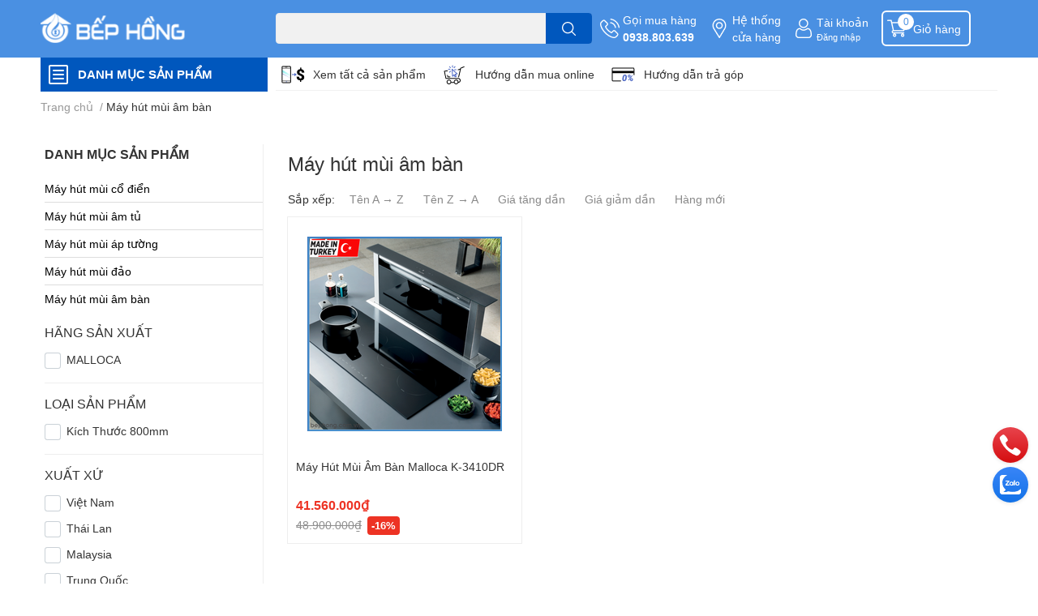

--- FILE ---
content_type: text/html; charset=utf-8
request_url: https://bephong.com.vn/may-hut-mui-am-ban
body_size: 54450
content:
<!DOCTYPE html>  
<html lang="vi">
	<head> 
 <meta name="google-site-verification" content="kWdXZkD1VkyGjDevuT-sUleD8Kq5_di19J0vXdnZ3uM" />
		<meta charset="UTF-8" />
		<meta name="theme-color" content="" />
		<link rel="canonical" href="https://bephong.com.vn/may-hut-mui-am-ban"/>
		<meta name='revisit-after' content='2 days' />
		<meta name="robots" content="noodp,index,follow" />
		<meta name="viewport" content="width=device-width, initial-scale=1.0, maximum-scale=1.0"/>

		<meta name="description" content="Máy hút mùi âm bàn, máy hút khói nhà bếp âm bàn thiết kế phù hợp với không gian bếp hiện đại. Nhanh chóng trả lại không gian sạch sẽ, thoáng mát">
		<title>Máy Hút Mùi Âm Bàn		</title>
		<meta name="keywords" content="Máy hút mùi âm bàn, Bếp Hồng, bephong.com.vn"/>		
		

	<meta property="og:type" content="website">
	<meta property="og:title" content="Máy Hút Mùi Âm Bàn">
	<meta property="og:image" content="https://bizweb.dktcdn.net/100/463/931/themes/874674/assets/share_fb_home.jpg?1750048322023">
	<meta property="og:image:secure_url" content="https://bizweb.dktcdn.net/100/463/931/themes/874674/assets/share_fb_home.jpg?1750048322023">

<meta property="og:description" content="Máy hút mùi âm bàn, máy hút khói nhà bếp âm bàn thiết kế phù hợp với không gian bếp hiện đại. Nhanh chóng trả lại không gian sạch sẽ, thoáng mát">
<meta property="og:url" content="https://bephong.com.vn/may-hut-mui-am-ban">
<meta property="og:site_name" content="Bếp Hồng">

		<link rel="icon" href="//bizweb.dktcdn.net/100/463/931/themes/874674/assets/favicon.png?1750048322023" type="image/x-icon" />
		<link  rel="dns-prefetch" href="https://fonts.googleapis.com">
<link  rel="dns-prefetch" href="https://fonts.gstatic.com" >
<link  rel="dns-prefetch" href="https://bizweb.dktcdn.net" >
<link rel="dns-prefetch" href="https://bephong.com.vn">
<!--
<link rel="preload" as='style' type="text/css" href="//bizweb.dktcdn.net/100/463/931/themes/874674/assets/main.css?1750048322023" />
-->

<link rel="preload" as='style'  type="text/css" href="//bizweb.dktcdn.net/100/463/931/themes/874674/assets/index.css?1750048322023">
<link rel="preload" as='style'  type="text/css" href="//bizweb.dktcdn.net/100/463/931/themes/874674/assets/bootstrap-4-3-min.css?1750048322023">
<link rel="preload" as='style'  type="text/css" href="//bizweb.dktcdn.net/100/463/931/themes/874674/assets/responsive.css?1750048322023">
<link rel="preload" as='style'  type="text/css" href="//bizweb.dktcdn.net/100/463/931/themes/874674/assets/product-infor-style.css?1750048322023">
<link rel="preload" as='style'  type="text/css" href="//bizweb.dktcdn.net/100/463/931/themes/874674/assets/quickviews-popup-cart.css?1750048322023">




		<link rel="stylesheet" href="//bizweb.dktcdn.net/100/463/931/themes/874674/assets/bootstrap-4-3-min.css?1750048322023">
		<style>
			:root{
				--text-color: #333333;
				--body-background: #F9F9FB;
				--text-secondary-color: #8F8F8F;
				--primary-color: #4a90e2;
				--secondary-color:#4a90e2;
				--price-color: #ed3324;
				--header-background: #4a90e2;
				--header-color: #ffffff;
				--subheader-background: #ffffff;
				--subheader-color: #0057bd;
				--label-background: #ed3324;
				--label-color: #ffffff;
				--footer-bg:#ffffff;
				--footer-color:#333333;
				--show-loadmore: none!important;				--order-loadmore: -1!important;				--sale-pop-color: #e40303;
				--buynow-bg: #4a90e2;
				--buynow-text-color: #ffffff;
				--cta-color: #4a90e2;
				--coupon-title-color: #4a90e2;
				--coupon-button-color: #4a90e2;
				--col-menu: 1;
				--border-color: #f1f1f1;
				--link-color: #2F80ED;
				--coupon-code-background: #4a90e2;
			}
			@font-face {
				font-family: 'Lato';
				font-style: normal;
				font-weight: 300;
				font-display: swap;
				src: url(//bizweb.dktcdn.net/100/463/931/themes/874674/assets/lato-light.woff2?1750048322023) format('woff2');
			}
			@font-face {
				font-family: 'Lato';
				font-style: normal;
				font-weight: 400;
				font-display: swap;
				src: url(//bizweb.dktcdn.net/100/463/931/themes/874674/assets/lato-regular.woff2?1750048322023) format('woff2');
			}
			@font-face {
				font-family: 'Lato';
				font-style: normal;
				font-weight: 700;
				font-display: swap;
				src: url(//bizweb.dktcdn.net/100/463/931/themes/874674/assets/lato-bold.woff2?1750048322023) format('woff2');
			}
		</style>
		<link href="//bizweb.dktcdn.net/100/463/931/themes/874674/assets/main.css?1750048322023" rel="stylesheet"/>

		<link href="//bizweb.dktcdn.net/100/463/931/themes/874674/assets/product-infor-style.css?1750048322023" rel="stylesheet" type="text/css" media="all" />
		<style>
	.swatch-element {
		position: relative;
		margin: 8px 10px 0px 0px;
	}
	.swatch-element.color {
		margin: 8px 15px 0px 0px;
	}
	.swatch-element.color .trang {
		background-color: #fcfcfc;
	}
	.swatch-element.color .xanh-ngoc {
		background-color: #0572ff;
	}
	.swatch-element.color .hong {
		background-color: #f662d6;
	}
	.swatch-element.color .den {
		background-color: #000;
	}
	.swatch-element.color .do {
		background-color: #f20808;
	}
	.swatch-element.color .vang {
		background-color: #fcef05;
	}
	.swatch-element.color .xam {
		background-color: #615a5a;
	}
	.swatch-element.color .xanh-nuoc-bien {
		background-color: #3a40fa;
	}
	.swatch-element.color .xanh-luc {
		background-color: #00b7ff;
	}
	.swatch-element.color .tim {
		background-color: #c500ff;
	}

								.swatch-element.color .trang {
		background-color:#ffffff;
	}
	.swatch-element.color .trang.image-type {
		background: url(//bizweb.dktcdn.net/100/463/931/themes/874674/assets/color_1.png?1750048322023) no-repeat center center;
		background-size: cover;
	}
									.swatch-element.color .xanh-duong {
		background-color:#009cce;
	}
	.swatch-element.color .xanh-duong.image-type {
		background: url(//bizweb.dktcdn.net/100/463/931/themes/874674/assets/color_2.png?1750048322023) no-repeat center center;
		background-size: cover;
	}
									.swatch-element.color .xam {
		background-color:#7e7e7e;
	}
	.swatch-element.color .xam.image-type {
		background: url(//bizweb.dktcdn.net/100/463/931/themes/874674/assets/color_3.png?1750048322023) no-repeat center center;
		background-size: cover;
	}
									.swatch-element.color .do {
		background-color:#e80000;
	}
	.swatch-element.color .do.image-type {
		background: url(//bizweb.dktcdn.net/100/463/931/themes/874674/assets/color_4.png?1750048322023) no-repeat center center;
		background-size: cover;
	}
									.swatch-element.color .den {
		background-color:#000000;
	}
	.swatch-element.color .den.image-type {
		background: url(//bizweb.dktcdn.net/100/463/931/themes/874674/assets/color_5.png?1750048322023) no-repeat center center;
		background-size: cover;
	}
									.swatch-element.color .hong {
		background-color:#ffd1d1;
	}
	.swatch-element.color .hong.image-type {
		background: url(//bizweb.dktcdn.net/100/463/931/themes/874674/assets/color_6.png?1750048322023) no-repeat center center;
		background-size: cover;
	}
									.swatch-element.color .tim {
		background-color:#a000bb;
	}
	.swatch-element.color .tim.image-type {
		background: url(//bizweb.dktcdn.net/100/463/931/themes/874674/assets/color_7.png?1750048322023) no-repeat center center;
		background-size: cover;
	}
									.swatch-element.color .xanh-reu {
		background-color:#008070;
	}
	.swatch-element.color .xanh-reu.image-type {
		background: url(//bizweb.dktcdn.net/100/463/931/themes/874674/assets/color_8.png?1750048322023) no-repeat center center;
		background-size: cover;
	}
									.swatch-element.color .kem {
		background-color:#fff8e2;
	}
	.swatch-element.color .kem.image-type {
		background: url(//bizweb.dktcdn.net/100/463/931/themes/874674/assets/color_9.png?1750048322023) no-repeat center center;
		background-size: cover;
	}
									.swatch-element.color .bac {
		background-color:#f0f0f0;
	}
	.swatch-element.color .bac.image-type {
		background: url(//bizweb.dktcdn.net/100/463/931/themes/874674/assets/color_10.png?1750048322023) no-repeat center center;
		background-size: cover;
	}
		
	.swatch-element.color + .tooltip {
		z-index: -1;
		white-space: nowrap;
	}
	.swatch-element.color:hover + .tooltip {
		opacity: 1;
		z-index: 100;
		top: -30px;
		min-width: 30px;
		background: #000;
		color: #fff;
		padding: 4px 6px;
		font-size: 10px;
		border-radius: 4px;
	}
	.swatch-element.color:hover + .tooltip:after {
		content: '';
		position: absolute;
		left: 16px;
		bottom: -3px;
		width: 0;
		height: 0;
		border-style: solid;
		border-width: 3px 2.5px 0 2.5px;
		border-color: #000 transparent transparent transparent;
	}
	.swatch-element label {
		padding: 10px;
		font-size: 14px;
		border-radius: 6px;
		height: 30px !important;
		min-width: auto !important;
		white-space: nowrap;
		display: flex;
		align-items: center;
		justify-content: center;
		border: 1px solid #ccc;
		border-radius: 4px;
	}
	.swatch-element input {
		width: 100%;
		height: 100%;
		opacity: 0;
		position: absolute;
		z-index: 3;
		top: 0;
		left: 0;
		cursor: pointer;
	}
	.swatch .swatch-element input:checked + label {
		border-color: var(--primary-color) !important;
		color: var(--primary-color);
		position: relative;
	}
	.swatch .swatch-element input:checked + label:after {
		content: none;
		background: url("[data-uri]");
		background-repeat: no-repeat;
		background-size: contain;
		position: absolute;
		top: 0px;
		right: 0;
		width: 6px;
		height: 6px;
	}
	.swatch .swatch-element input:checked + label:before {
		content: none;
		padding: 4px;
		font-size: 10px;
		line-height: 1;
		position: absolute;
		top: -15px;
		right: -13px;
		background: var(--primary-color);
		width: 26px;
		height: 24px;
		transform: rotate(45deg);
	}
	.swatch .color label {
		width: 24px;
		min-width: unset !important;
		height: 24px !important;
		line-height: 24px !important;
		border-radius: 6px !important;
	}
	.swatch .color label:before {
		content: none;
	}
	.swatch {
		display: flex;
		align-items: center;
		flex-wrap: wrap;
		padding: 0 0 10px;
	}
	.swatch .header {
		font-weight: bold;
		padding-right: 20px;
		min-width: 115px;
		color: #333;
	}
	.swatch .color label {
		position: relative;
		z-index: 2;
		border-radius: 100% !important;
	}
	.swatch .color span {
		content: '';
		position: absolute;
		width: 30px;
		height: 30px;
		border-radius: 100%;
		background: #fff;
		top: 50%;
		left: 50%;
		z-index: 0;
		transform: translate(-50%, -50%);
	}
	.swatch .color input:checked + label {
		border-color: #eee !important;
	}
	.swatch .color input:checked ~ span {
		opacity: 1;
		border: 2px solid var(--primary-color);
	}
	.quick-view-product .swatch {
		padding: var(--block-spacing) 0;
	}
	.item_product_main .swatch-element.color {
		margin-right: 5px;
		margin-top: 5px;
	}
	.item_product_main .swatch .color label {
		width: 26px;
		height: 26px!important;
		line-height: 26px!important;
		padding: 0;
	}
</style>		<link href="//bizweb.dktcdn.net/100/463/931/themes/874674/assets/quickviews-popup-cart.css?1750048322023" rel="stylesheet" type="text/css" media="all" />
						
		<link href="//bizweb.dktcdn.net/100/463/931/themes/874674/assets/sidebar-style.css?1750048322023" rel="stylesheet" type="text/css" media="all" />	
		
		
		
		<link href="//bizweb.dktcdn.net/100/463/931/themes/874674/assets/collection-style.css?1750048322023" rel="stylesheet" type="text/css" media="all" />
		<link rel="preload" as="script" href="//bizweb.dktcdn.net/100/463/931/themes/874674/assets/jquery.js?1750048322023" />
		<script src="//bizweb.dktcdn.net/100/463/931/themes/874674/assets/jquery.js?1750048322023" type="text/javascript"></script>
				<link rel="preload" as="script" href="//bizweb.dktcdn.net/100/463/931/themes/874674/assets/slick-min.js?1750048322023" />
		<script src="//bizweb.dktcdn.net/100/463/931/themes/874674/assets/slick-min.js?1750048322023" type="text/javascript"></script>
				<link href="//bizweb.dktcdn.net/100/463/931/themes/874674/assets/responsive.css?1750048322023" rel="stylesheet" type="text/css" media="all" />
		<script>
	var Bizweb = Bizweb || {};
	Bizweb.store = 'bep-hong.mysapo.net';
	Bizweb.id = 463931;
	Bizweb.theme = {"id":874674,"name":"EGA Techstore","role":"main"};
	Bizweb.template = 'collection';
	if(!Bizweb.fbEventId)  Bizweb.fbEventId = 'xxxxxxxx-xxxx-4xxx-yxxx-xxxxxxxxxxxx'.replace(/[xy]/g, function (c) {
	var r = Math.random() * 16 | 0, v = c == 'x' ? r : (r & 0x3 | 0x8);
				return v.toString(16);
			});		
</script>
<script>
	(function () {
		function asyncLoad() {
			var urls = ["https://buyx-gety.sapoapps.vn/assets/script.v2.js?store=bep-hong.mysapo.net","//static.zotabox.com/f/4/f4213a66d39ace528bfd35bfa4326c22/widgets.js?store=bep-hong.mysapo.net","//static.zotabox.com/f/4/f4213a66d39ace528bfd35bfa4326c22/widgets.js?store=bep-hong.mysapo.net","//static.zotabox.com/f/4/f4213a66d39ace528bfd35bfa4326c22/widgets.js?store=bep-hong.mysapo.net","//static.zotabox.com/f/4/f4213a66d39ace528bfd35bfa4326c22/widgets.js?store=bep-hong.mysapo.net","//static.zotabox.com/f/4/f4213a66d39ace528bfd35bfa4326c22/widgets.js?store=bep-hong.mysapo.net","//static.zotabox.com/f/4/f4213a66d39ace528bfd35bfa4326c22/widgets.js?store=bep-hong.mysapo.net"];
			for (var i = 0; i < urls.length; i++) {
				var s = document.createElement('script');
				s.type = 'text/javascript';
				s.async = true;
				s.src = urls[i];
				var x = document.getElementsByTagName('script')[0];
				x.parentNode.insertBefore(s, x);
			}
		};
		window.attachEvent ? window.attachEvent('onload', asyncLoad) : window.addEventListener('load', asyncLoad, false);
	})();
</script>


<script>
	window.BizwebAnalytics = window.BizwebAnalytics || {};
	window.BizwebAnalytics.meta = window.BizwebAnalytics.meta || {};
	window.BizwebAnalytics.meta.currency = 'VND';
	window.BizwebAnalytics.tracking_url = '/s';

	var meta = {};
	
	
	for (var attr in meta) {
	window.BizwebAnalytics.meta[attr] = meta[attr];
	}
</script>

	
		<script src="/dist/js/stats.min.js?v=96f2ff2"></script>
	



<!-- Google tag (gtag.js) -->
<script async src="https://www.googletagmanager.com/gtag/js?id=G-KR5XF4DTP1"></script>
<script>
  window.dataLayer = window.dataLayer || [];
  function gtag(){dataLayer.push(arguments);}
  gtag('js', new Date());

  gtag('config', 'G-KR5XF4DTP1');
</script>
<script>

	window.enabled_enhanced_ecommerce = false;

</script>






<script>
	var eventsListenerScript = document.createElement('script');
	eventsListenerScript.async = true;
	
	eventsListenerScript.src = "/dist/js/store_events_listener.min.js?v=1b795e9";
	
	document.getElementsByTagName('head')[0].appendChild(eventsListenerScript);
</script>






		

		
<script type="application/ld+json">
        {
        "@context": "http://schema.org",
        "@type": "BreadcrumbList",
        "itemListElement": 
        [
            {
                "@type": "ListItem",
                "position": 1,
                "item": 
                {
                  "@id": "https://bephong.com.vn",
                  "name": "Trang chủ"
                }
            },
      
        
      
      {
                "@type": "ListItem",
                "position": 2,
                "item": 
                {
                  "@id": "https://bephong.com.vn/may-hut-mui-am-ban",
                  "name": "Máy hút mùi âm bàn"
                }
            }
      
      
      
      
      
      
      
    
        ]
        }
</script>
		<!--
Theme Information
--------------------------------------
Theme ID: EGA TechStore
Version: v1.3.1_20220803
Company: EGANY
changelog: //bizweb.dktcdn.net/100/463/931/themes/874674/assets/ega-changelog.js?1750048322023
---------------------------------------
-->

		<script>var ProductReviewsAppUtil=ProductReviewsAppUtil || {};ProductReviewsAppUtil.store={name: 'Bếp Hồng'};</script>
			<link href="//bizweb.dktcdn.net/100/463/931/themes/874674/assets/cf-stylesheet.css?1750048322023" rel="stylesheet" type="text/css" media="all" />
</head>
	<body id="template-collection">
		<div class="opacity_menu"></div>
		<header class="header header_menu">
	<div class="mid-header wid_100 d-flex align-items-center">
		<div class="container ">
			<div class="row align-items-center">
				<div class="col-2 col-sm-3 header-right d-lg-none d-block">
					<div class="toggle-nav btn menu-bar mr-4 ml-0 p-0  d-lg-none d-flex text-white">
						<span class="bar"></span>
						<span class="bar"></span>
						<span class="bar"></span>
					</div>
				</div>
				<div class="col-6 col-lg-2 col-xl-3 header-left">
					
					<a href="/" class="logo-wrapper " title='Bếp Hồng'>
						<img loading="lazy" class="img-fluid"
							 src="//bizweb.dktcdn.net/100/463/931/themes/874674/assets/logo.png?1750048322023" 
							 alt="logo Bếp Hồng"
							 width="182"
							 height="56"
							 >
					</a>
					

				</div>
				<div class="col-lg-4 col-12 header-center pl-lg-0" id="search-header">
					<form action="/search" method="get" class="input-group search-bar custom-input-group " role="search">
	<input type="text" name="query" value="" autocomplete="off" 
		   class="input-group-field auto-search form-control " required="" 
		   data-placeholder="Bạn cần tìm gì..;
Nhập tên sản phẩm..">
	<input type="hidden" name="type" value="product">
	<span class="input-group-btn btn-action">
		<button type="submit"  aria-label="search" class="btn text-white icon-fallback-text h-100">
			<svg class="icon">
	<use xlink:href="#icon-search" />
</svg>		</button>
	</span>

</form>
	
<div class="search-overlay">
	
</div>

					
									</div>
				<div class="col-4 col-sm-3 col-lg-6 col-xl-5 pl-0">
					<ul class="header-right mb-0 list-unstyled d-flex align-items-center">
	<li class='media d-lg-flex d-none hotline'>
		<img loading="lazy"
			 src="//bizweb.dktcdn.net/100/463/931/themes/874674/assets/phone-icon.png?1750048322023" 
			 width="24" height="24" class="mr-1 align-self-center" 
			 alt="phone-icon"/>

		<div class="media-body d-md-flex flex-column d-none ">
			<span>Gọi mua hàng</span>
			<a class="font-weight-bold d-block" href="tel:0938.803.639" title="0938.803.639">
				0938.803.639
			</a>
		</div>
	</li>
	<li class='ml-md-3 media d-lg-flex d-none hotline'>
		<img loading="lazy"
			 src="//bizweb.dktcdn.net/100/463/931/themes/874674/assets/address-icon.png?1750048322023" 
			 width="24" height="24" class="mr-1 align-self-center" 
			 alt="address-icon"/>

		<div class="media-body d-md-flex flex-column d-none ">
			<a href="https://bephong.com.vn/he-thong-cua-hang-bep-hong" 
			   title="Hệ thống cửa hàng">
				Hệ thống <br/> cửa hàng
			</a>
		</div>
	</li>
	<li class='ml-4 mr-4 mr-md-0 ml-md-3 media d-lg-flex d-none'>
		<img loading="lazy" src="//bizweb.dktcdn.net/100/463/931/themes/874674/assets/account-icon.png?1750048322023"  
			 width="24" height="24" alt="account_icon"
			 class="mr-1 align-self-center" />
		<div class="media-body d-md-flex flex-column d-none ">
						<a rel="nofollow" href="/account/login"  class="d-block" title="Tài khoản" >
				Tài khoản
			</a>
			<small>
				<a href="/account/login" title="Đăng nhập" class="font-weight: light">
					Đăng nhập
				</a>
			</small>
			
		</div>
	</li>
		<li class='d-lg-none'>
		<a href="/so-sanh-san-pham" class='position-relative d-block'
		   title="So sánh sản phẩm">
			<img loading="lazy"
				 src="//bizweb.dktcdn.net/100/463/931/themes/874674/assets/compare-icon.png?1750048322023" 
				 width="24" height="24" class="align-self-center" 
				 alt="compare-icon"/>
			<span class='compare-product__header-count position-absolute d-block'>0</span>
		</a>
	</li>
	
	<li class="cartgroup ml-3">
		<div class="mini-cart text-xs-center">
			<a class="img_hover_cart" href="/cart" title="Giỏ hàng" >  
				<img loading="lazy" 
					 src="//bizweb.dktcdn.net/100/463/931/themes/874674/assets/cart-icon.png?1750048322023" 
					 width="24" height="24"
					 alt="cart_icon"
					 />
				<span class='ml-2 d-xl-block d-none'>Giỏ hàng</span>
				<span class="count_item count_item_pr">0</span>
			</a>
			<div class="top-cart-content card ">
				<ul id="cart-sidebar" class="mini-products-list count_li list-unstyled">
					<li class="list-item">
						<ul></ul>
					</li>
					<li class="action">

					</li>
				</ul>
			</div>
		</div>
	</li>
</ul>
				</div>
			</div>
		</div>
	</div>

</header>

<!-- subheader == mobile nav -->
<div class="subheader ">
	<div class="container ">
		<div class="toogle-nav-wrapper" >
			<div class="icon-bar btn menu-bar mr-2 p-0 d-inline-flex">
				<span class="bar"></span>
				<span class="bar"></span>
				<span class="bar"></span>
			</div>
			<strong>DANH MỤC SẢN PHẨM</strong>

			<div class="navigation-wrapper ">
				
				<nav class="h-100">
	<ul  class="navigation list-group list-group-flush scroll">
														<li class="menu-item list-group-item">
			<a href="/khuyen-mai-hot" class="menu-item__link" title="Tổng Hợp Khuyến Mãi">
								<img loading="lazy"
					 width='24'
					 height='24'
					 src="[data-uri]"
					 alt="Tổng Hợp Khuyến Mãi" />
								<span>Tổng Hợp Khuyến Mãi</span>
								<i class='float-right' data-toggle-submenu>
					

<svg class="icon" >
	<use xlink:href="#icon-arrow" />
</svg>
				</i>
			</a>			
				
						<div class="submenu scroll">
								<ul class="submenu__list">
					

					
					<li class="submenu__item submenu__item--main">
						<a class="link" href="/gia-i-pha-p-na-u-nuo-ng" title="Giải Pháp Nấu Nướng">Giải Pháp Nấu Nướng</a>
					</li>
					
					

					
					<li class="submenu__item submenu__item--main">
						<a class="link" href="/gia-i-pha-p-cu-a-di" title="Giải Pháp Cửa Đi">Giải Pháp Cửa Đi</a>
					</li>
					
					

					
					<li class="submenu__item submenu__item--main">
						<a class="link" href="/nha-ta-m-nha-ve-sinh" title="Nhà Tắm & Nhà Vệ Sinh">Nhà Tắm & Nhà Vệ Sinh</a>
					</li>
					
					
				</ul>
			</div>
					</li>
												<li class="menu-item list-group-item">
			<a href="/giai-phap-noi-that" class="menu-item__link" title="Giải Pháp Nội Thất">
								<img loading="lazy"
					 width='24'
					 height='24'
					 src="[data-uri]"
					 alt="Giải Pháp Nội Thất" />
								<span>Giải Pháp Nội Thất</span>
								<i class='float-right' data-toggle-submenu>
					

<svg class="icon" >
	<use xlink:href="#icon-arrow" />
</svg>
				</i>
			</a>			
				
						<div class="submenu scroll">
								<ul class="submenu__list">
					

					
					<li class="submenu__col">
						<span class="submenu__item submenu__item--main">
							<a class="link" href="/phu-kien-ngu-kim" title="Phụ Kiện Ngũ Kim">Phụ Kiện Ngũ Kim</a>
						</span>
						
						<span class="submenu__item submenu__item">
							<a class="link" href="/phu-kien-ngu-kim-hafele" title="Phụ kiện ngũ kim Hafele">Phụ kiện ngũ kim Hafele</a>
						</span>
						
					</li>
					
					

					
					<li class="submenu__col">
						<span class="submenu__item submenu__item--main">
							<a class="link" href="/giai-phap-phu-kien-do-go" title="Phụ Kiện Đồ Gỗ">Phụ Kiện Đồ Gỗ</a>
						</span>
						
						<span class="submenu__item submenu__item">
							<a class="link" href="/phu-kien-do-go-hafele" title="Phụ kiện đồ gỗ Hafele">Phụ kiện đồ gỗ Hafele</a>
						</span>
						
					</li>
					
					
				</ul>
			</div>
					</li>
												<li class="menu-item list-group-item">
			<a href="/thiet-bi-nha-bep" class="menu-item__link" title="Thiết Bị Nhà Bếp">
								<img loading="lazy"
					 width='24'
					 height='24'
					 src="[data-uri]"
					 alt="Thiết Bị Nhà Bếp" />
								<span>Thiết Bị Nhà Bếp</span>
								<i class='float-right' data-toggle-submenu>
					

<svg class="icon" >
	<use xlink:href="#icon-arrow" />
</svg>
				</i>
			</a>			
				
						<div class="submenu scroll">
								<ul class="submenu__list">
					

					
					<li class="submenu__col">
						<span class="submenu__item submenu__item--main">
							<a class="link" href="/bep-gas-am" title="Bếp Gas">Bếp Gas</a>
						</span>
						
						<span class="submenu__item submenu__item">
							<a class="link" href="/bep-gas-malloca" title="Bếp gas Malloca">Bếp gas Malloca</a>
						</span>
						
						<span class="submenu__item submenu__item">
							<a class="link" href="/bep-gas-hafele" title="Bếp gas Hafele">Bếp gas Hafele</a>
						</span>
						
						<span class="submenu__item submenu__item">
							<a class="link" href="/bep-gas-giovani" title="Bếp gas Giovani">Bếp gas Giovani</a>
						</span>
						
						<span class="submenu__item submenu__item">
							<a class="link" href="/bep-gas-eurosun" title="Bếp gas Eurosun">Bếp gas Eurosun</a>
						</span>
						
						<span class="submenu__item submenu__item">
							<a class="link" href="/bep-gas-teka" title="Bếp gas Teka">Bếp gas Teka</a>
						</span>
						
						<span class="submenu__item submenu__item">
							<a class="link" href="/bep-gas-rinnai" title="Bếp gas Rinnai">Bếp gas Rinnai</a>
						</span>
						
						<span class="submenu__item submenu__item">
							<a class="link" href="/bep-gas-am-kaff" title="Bếp gas âm Kaff">Bếp gas âm Kaff</a>
						</span>
						
						<span class="submenu__item submenu__item">
							<a class="link" href="/bep-gas-am-grandx" title="Bếp gas Grandx">Bếp gas Grandx</a>
						</span>
						
					</li>
					
					

					
					<li class="submenu__col">
						<span class="submenu__item submenu__item--main">
							<a class="link" href="/bep-tu" title="Bếp Từ">Bếp Từ</a>
						</span>
						
						<span class="submenu__item submenu__item">
							<a class="link" href="/bep-tu-hafele" title="Bếp từ Hafele">Bếp từ Hafele</a>
						</span>
						
						<span class="submenu__item submenu__item">
							<a class="link" href="/bep-tu-malloca" title="Bếp từ Malloca">Bếp từ Malloca</a>
						</span>
						
						<span class="submenu__item submenu__item">
							<a class="link" href="/bep-tu-samsung" title="Bếp từ SamSung">Bếp từ SamSung</a>
						</span>
						
						<span class="submenu__item submenu__item">
							<a class="link" href="/bep-tu-bosch" title="Bếp từ Bosch">Bếp từ Bosch</a>
						</span>
						
						<span class="submenu__item submenu__item">
							<a class="link" href="/bep-tu-giovani" title="Bếp từ Giovani">Bếp từ Giovani</a>
						</span>
						
						<span class="submenu__item submenu__item">
							<a class="link" href="/bep-tu-spelier" title="Bếp từ Spelier">Bếp từ Spelier</a>
						</span>
						
						<span class="submenu__item submenu__item">
							<a class="link" href="/bep-tu-eurosun" title="Bếp từ Eurosun">Bếp từ Eurosun</a>
						</span>
						
						<span class="submenu__item submenu__item">
							<a class="link" href="/bep-tu-teka" title="Bếp từ Teka">Bếp từ Teka</a>
						</span>
						
						<span class="submenu__item submenu__item">
							<a class="link" href="/bep-tu-kaff" title="Bếp từ Kaff">Bếp từ Kaff</a>
						</span>
						
						<span class="submenu__item submenu__item">
							<a class="link" href="/bep-tu-don" title="Bếp từ đơn">Bếp từ đơn</a>
						</span>
						
					</li>
					
					

					
					<li class="submenu__col">
						<span class="submenu__item submenu__item--main">
							<a class="link" href="/bep-dien-tu" title="Bếp Điện Từ">Bếp Điện Từ</a>
						</span>
						
						<span class="submenu__item submenu__item">
							<a class="link" href="/bep-dien-tu-hafele" title="Bếp điện từ Hafele">Bếp điện từ Hafele</a>
						</span>
						
						<span class="submenu__item submenu__item">
							<a class="link" href="/bep-dien-tu-malloca" title="Bếp điện từ Malloca">Bếp điện từ Malloca</a>
						</span>
						
						<span class="submenu__item submenu__item">
							<a class="link" href="/bep-dien-tu-spelier" title="Bếp điện từ Spelier">Bếp điện từ Spelier</a>
						</span>
						
						<span class="submenu__item submenu__item">
							<a class="link" href="/bep-dien-tu-giovani" title="Bếp điện từ Giovani">Bếp điện từ Giovani</a>
						</span>
						
						<span class="submenu__item submenu__item">
							<a class="link" href="/bep-dien-tu-kaff" title="Bếp điện từ Kaff">Bếp điện từ Kaff</a>
						</span>
						
						<span class="submenu__item submenu__item">
							<a class="link" href="/bep-dien-tu-eurosun" title="Bếp điện từ Eurosun">Bếp điện từ Eurosun</a>
						</span>
						
					</li>
					
					

					
					<li class="submenu__col">
						<span class="submenu__item submenu__item--main">
							<a class="link" href="/bep-dien-hong-ngoai" title="Bếp Điện Hồng Ngoại">Bếp Điện Hồng Ngoại</a>
						</span>
						
						<span class="submenu__item submenu__item">
							<a class="link" href="/bep-dien-malloca" title="Bếp điện Malloca">Bếp điện Malloca</a>
						</span>
						
					</li>
					
					

					
					<li class="submenu__col">
						<span class="submenu__item submenu__item--main">
							<a class="link" href="/bep-domino" title="Bếp Domino">Bếp Domino</a>
						</span>
						
						<span class="submenu__item submenu__item">
							<a class="link" href="/bep-domino-malloca" title="Bếp domino Malloca">Bếp domino Malloca</a>
						</span>
						
						<span class="submenu__item submenu__item">
							<a class="link" href="/bep-domino-teka" title="Bếp domino Teka">Bếp domino Teka</a>
						</span>
						
						<span class="submenu__item submenu__item">
							<a class="link" href="/bep-domino-bosch" title="Bếp domino Bosch">Bếp domino Bosch</a>
						</span>
						
					</li>
					
					

					
					<li class="submenu__col">
						<span class="submenu__item submenu__item--main">
							<a class="link" href="/may-hut-mui" title="Máy Hút Mùi">Máy Hút Mùi</a>
						</span>
						
						<span class="submenu__item submenu__item">
							<a class="link" href="/may-hut-mui-co-dien" title="Máy hút mùi cổ điển">Máy hút mùi cổ điển</a>
						</span>
						
						<span class="submenu__item submenu__item">
							<a class="link" href="/may-hut-mui-am-tu" title="Máy hút mùi âm tủ">Máy hút mùi âm tủ</a>
						</span>
						
						<span class="submenu__item submenu__item">
							<a class="link" href="/may-hut-mui-ap-tuong" title="Máy hút mùi áp tường">Máy hút mùi áp tường</a>
						</span>
						
						<span class="submenu__item submenu__item">
							<a class="link" href="/may-hut-mui-dao" title="Máy hút mùi đảo">Máy hút mùi đảo</a>
						</span>
						
						<span class="submenu__item submenu__item">
							<a class="link" href="/may-hut-mui-am-ban" title="Máy hút mùi âm bàn">Máy hút mùi âm bàn</a>
						</span>
						
					</li>
					
					

					
					<li class="submenu__col">
						<span class="submenu__item submenu__item--main">
							<a class="link" href="/lo-nuong-am-tu" title="Lò Nướng">Lò Nướng</a>
						</span>
						
						<span class="submenu__item submenu__item">
							<a class="link" href="/lo-nuong-malloca" title="Lò nướng Malloca">Lò nướng Malloca</a>
						</span>
						
						<span class="submenu__item submenu__item">
							<a class="link" href="/lo-nuong-hafele" title="Lò nướng Hafele">Lò nướng Hafele</a>
						</span>
						
					</li>
					
					

					
					<li class="submenu__col">
						<span class="submenu__item submenu__item--main">
							<a class="link" href="/lo-vi-song" title="Lò Vi Sóng">Lò Vi Sóng</a>
						</span>
						
						<span class="submenu__item submenu__item">
							<a class="link" href="/lo-vi-song-malloca" title="Lò vi sóng Malloca">Lò vi sóng Malloca</a>
						</span>
						
					</li>
					
					

					
					<li class="submenu__col">
						<span class="submenu__item submenu__item--main">
							<a class="link" href="/chau-rua-chen-bat" title="Chậu Rửa Chén">Chậu Rửa Chén</a>
						</span>
						
						<span class="submenu__item submenu__item">
							<a class="link" href="/chau-rua-chen-malloca" title="Chậu rửa chén Malloca">Chậu rửa chén Malloca</a>
						</span>
						
					</li>
					
					

					
					<li class="submenu__col">
						<span class="submenu__item submenu__item--main">
							<a class="link" href="/voi-rua-chen-bat" title="Vòi Rửa Chén">Vòi Rửa Chén</a>
						</span>
						
						<span class="submenu__item submenu__item">
							<a class="link" href="/voi-rua-chen-malloca" title="Vòi rửa chén Malloca">Vòi rửa chén Malloca</a>
						</span>
						
					</li>
					
					

					
					<li class="submenu__item submenu__item--main">
						<a class="link" href="/may-rua-chen-bat" title="Máy Rửa Chén">Máy Rửa Chén</a>
					</li>
					
					

					
					<li class="submenu__item submenu__item--main">
						<a class="link" href="/tu-lanh" title="Tủ Lạnh">Tủ Lạnh</a>
					</li>
					
					

					
					<li class="submenu__item submenu__item--main">
						<a class="link" href="/tu-bao-quan-ruou" title="Tủ Bảo Quản Rượu">Tủ Bảo Quản Rượu</a>
					</li>
					
					

					
					<li class="submenu__item submenu__item--main">
						<a class="link" href="/may-giat-may-say" title="Máy Giặt & Máy Sấy">Máy Giặt & Máy Sấy</a>
					</li>
					
					
				</ul>
			</div>
					</li>
												<li class="menu-item list-group-item">
			<a href="/dung-cu-gia-dung" class="menu-item__link" title="Dụng Cụ Gia Dụng">
								<img loading="lazy"
					 width='24'
					 height='24'
					 src="[data-uri]"
					 alt="Dụng Cụ Gia Dụng" />
								<span>Dụng Cụ Gia Dụng</span>
								<i class='float-right' data-toggle-submenu>
					

<svg class="icon" >
	<use xlink:href="#icon-arrow" />
</svg>
				</i>
			</a>			
				
						<div class="submenu scroll">
								<ul class="submenu__list">
					

					
					<li class="submenu__item submenu__item--main">
						<a class="link" href="/may-hut-bui" title="Máy Hút Bụi">Máy Hút Bụi</a>
					</li>
					
					

					
					<li class="submenu__col">
						<span class="submenu__item submenu__item--main">
							<a class="link" href="/noi-chien-khong-dau" title="Nồi Chiên Không Dầu">Nồi Chiên Không Dầu</a>
						</span>
						
						<span class="submenu__item submenu__item">
							<a class="link" href="/noi-chien-khong-dau-spelier" title="Nồi chiên không dầu Spelier">Nồi chiên không dầu Spelier</a>
						</span>
						
						<span class="submenu__item submenu__item">
							<a class="link" href="/noi-chien-khong-dau-hafele" title="Nồi chiên không dầu Hafele">Nồi chiên không dầu Hafele</a>
						</span>
						
					</li>
					
					

					
					<li class="submenu__col">
						<span class="submenu__item submenu__item--main">
							<a class="link" href="/may-xay-may-ep" title="Máy Xay & Máy Ép">Máy Xay & Máy Ép</a>
						</span>
						
						<span class="submenu__item submenu__item">
							<a class="link" href="/may-xay-sinh-to-hafele" title="Máy xay sinh tố Hafele">Máy xay sinh tố Hafele</a>
						</span>
						
						<span class="submenu__item submenu__item">
							<a class="link" href="/may-lam-sua-hat-hafele" title="Máy làm sữa hạt Hafele">Máy làm sữa hạt Hafele</a>
						</span>
						
					</li>
					
					

					
					<li class="submenu__item submenu__item--main">
						<a class="link" href="/may-tron-da-nang" title="Máy Trộn Đa Năng">Máy Trộn Đa Năng</a>
					</li>
					
					

					
					<li class="submenu__item submenu__item--main">
						<a class="link" href="/am-dun-nuoc" title="Ấm Đun Nước">Ấm Đun Nước</a>
					</li>
					
					

					
					<li class="submenu__item submenu__item--main">
						<a class="link" href="/may-loc-khong-khi" title="Máy Lọc Không Khí">Máy Lọc Không Khí</a>
					</li>
					
					

					
					<li class="submenu__item submenu__item--main">
						<a class="link" href="/ho-p-tro-ng-cay" title="Hộp trồng cây">Hộp trồng cây</a>
					</li>
					
					

					
					<li class="submenu__col">
						<span class="submenu__item submenu__item--main">
							<a class="link" href="/bo-noi-bep-tu" title="Bộ Nồi">Bộ Nồi</a>
						</span>
						
						<span class="submenu__item submenu__item">
							<a class="link" href="/bo-noi-spelier" title="Bộ nồi Spelier">Bộ nồi Spelier</a>
						</span>
						
					</li>
					
					
				</ul>
			</div>
					</li>
												<li class="menu-item list-group-item">
			<a href="/phu-kien-tu-bep" class="menu-item__link" title="Phụ Kiện Tủ Bếp">
								<img loading="lazy"
					 width='24'
					 height='24'
					 src="[data-uri]"
					 alt="Phụ Kiện Tủ Bếp" />
								<span>Phụ Kiện Tủ Bếp</span>
								<i class='float-right' data-toggle-submenu>
					

<svg class="icon" >
	<use xlink:href="#icon-arrow" />
</svg>
				</i>
			</a>			
				
						<div class="submenu scroll">
								<ul class="submenu__list">
					

					
					<li class="submenu__col">
						<span class="submenu__item submenu__item--main">
							<a class="link" href="/phu-kien-tu-bep-hafele" title="Phụ Kiện Tủ Bếp Hafele">Phụ Kiện Tủ Bếp Hafele</a>
						</span>
						
						<span class="submenu__item submenu__item">
							<a class="link" href="/gia-bat-dia-co-dinh-hafele" title="Giá bát đĩa cố định Hafele">Giá bát đĩa cố định Hafele</a>
						</span>
						
						<span class="submenu__item submenu__item">
							<a class="link" href="/gia-bat-dia-nang-ha-hafele" title="Giá bát đĩa nâng hạ Hafele">Giá bát đĩa nâng hạ Hafele</a>
						</span>
						
					</li>
					
					

					
					<li class="submenu__col">
						<span class="submenu__item submenu__item--main">
							<a class="link" href="/phu-kien-tu-bep-garis" title="Phụ Kiện Tủ Bếp Garis">Phụ Kiện Tủ Bếp Garis</a>
						</span>
						
						<span class="submenu__item submenu__item">
							<a class="link" href="/gia-nang-ha-thong-minh-garis" title="Giá nâng hạ thông minh Garis">Giá nâng hạ thông minh Garis</a>
						</span>
						
						<span class="submenu__item submenu__item">
							<a class="link" href="/gia-bat-dia-nang-ha-garis" title="Giá bát đĩa nâng hạ Garis">Giá bát đĩa nâng hạ Garis</a>
						</span>
						
						<span class="submenu__item submenu__item">
							<a class="link" href="/gia-bat-dia-co-dinh-garis" title="Giá bát đĩa cố định Garis">Giá bát đĩa cố định Garis</a>
						</span>
						
						<span class="submenu__item submenu__item">
							<a class="link" href="/gia-dung-xoong-noi-tu-bep-duoi-garis" title="Giá đựng xoong nồi tủ bếp dưới Garis">Giá đựng xoong nồi tủ bếp dưới Garis</a>
						</span>
						
						<span class="submenu__item submenu__item">
							<a class="link" href="/gia-dung-bat-dia-tu-bep-duoi-garis" title="Giá đựng bát đĩa tủ bếp dưới Garis">Giá đựng bát đĩa tủ bếp dưới Garis</a>
						</span>
						
						<span class="submenu__item submenu__item">
							<a class="link" href="/gia-gia-vi-tu-bep-garis" title="Giá gia vị tủ bếp Garis">Giá gia vị tủ bếp Garis</a>
						</span>
						
						<span class="submenu__item submenu__item">
							<a class="link" href="/khay-chia-garis" title="Khay chia Garis">Khay chia Garis</a>
						</span>
						
						<span class="submenu__item submenu__item">
							<a class="link" href="/tu-goc-lien-hoan-garis" title="Tủ góc liên hoàn Garis">Tủ góc liên hoàn Garis</a>
						</span>
						
						<span class="submenu__item submenu__item">
							<a class="link" href="/mam-xoay-tu-bep-garis" title="Mâm xoay tủ bếp Garis">Mâm xoay tủ bếp Garis</a>
						</span>
						
						<span class="submenu__item submenu__item">
							<a class="link" href="/thung-gao-garis" title="Thùng gạo Garis">Thùng gạo Garis</a>
						</span>
						
						<span class="submenu__item submenu__item">
							<a class="link" href="/thung-rac-garis" title="Thùng rác Garis">Thùng rác Garis</a>
						</span>
						
						<span class="submenu__item submenu__item">
							<a class="link" href="/tu-do-kho-garis" title="Tủ đồ khô Garis">Tủ đồ khô Garis</a>
						</span>
						
						<span class="submenu__item submenu__item">
							<a class="link" href="/he-gia-treo-garis" title="Hệ giá treo Garis">Hệ giá treo Garis</a>
						</span>
						
						<span class="submenu__item submenu__item">
							<a class="link" href="/pittong-day-canh-tu-garis" title="Pittong đẩy cánh tủ Garis">Pittong đẩy cánh tủ Garis</a>
						</span>
						
						<span class="submenu__item submenu__item">
							<a class="link" href="/phu-kien-garis-khac" title="Phụ kiện Garis khác">Phụ kiện Garis khác</a>
						</span>
						
					</li>
					
					

					
					<li class="submenu__col">
						<span class="submenu__item submenu__item--main">
							<a class="link" href="/phu-kien-tu-bep-eurogold" title="Phụ Kiện Tủ Bếp Eurogold">Phụ Kiện Tủ Bếp Eurogold</a>
						</span>
						
						<span class="submenu__item submenu__item">
							<a class="link" href="/gia-bat-nang-ha-eurogold" title="Giá bát nâng hạ Eurogold">Giá bát nâng hạ Eurogold</a>
						</span>
						
					</li>
					
					
				</ul>
			</div>
					</li>
												<li class="menu-item list-group-item">
			<a href="/ban-le-ray-truot-tu" class="menu-item__link" title="Bản Lề & Ray Trượt Tủ">
								<img loading="lazy"
					 width='24'
					 height='24'
					 src="[data-uri]"
					 alt="Bản Lề & Ray Trượt Tủ" />
								<span>Bản Lề & Ray Trượt Tủ</span>
								<i class='float-right' data-toggle-submenu>
					

<svg class="icon" >
	<use xlink:href="#icon-arrow" />
</svg>
				</i>
			</a>			
				
						<div class="submenu scroll">
								<ul class="submenu__list">
					

					
					<li class="submenu__col">
						<span class="submenu__item submenu__item--main">
							<a class="link" href="/ban-le-tu" title="Bản Lề">Bản Lề</a>
						</span>
						
						<span class="submenu__item submenu__item">
							<a class="link" href="/ban-le-tu-garis" title="Bản lề tủ Garis">Bản lề tủ Garis</a>
						</span>
						
						<span class="submenu__item submenu__item">
							<a class="link" href="/ban-le-tu-hafele" title="Bản lề tủ Hafele">Bản lề tủ Hafele</a>
						</span>
						
						<span class="submenu__item submenu__item">
							<a class="link" href="/ban-le-tu-hettich" title="Bản lề tủ Hettich">Bản lề tủ Hettich</a>
						</span>
						
					</li>
					
					

					
					<li class="submenu__col">
						<span class="submenu__item submenu__item--main">
							<a class="link" href="/ray-bi" title="Ray Bi">Ray Bi</a>
						</span>
						
						<span class="submenu__item submenu__item">
							<a class="link" href="/ray-bi-garis" title="Ray bi Garis">Ray bi Garis</a>
						</span>
						
						<span class="submenu__item submenu__item">
							<a class="link" href="/ray-bi-hafele" title="Ray bi Hafele">Ray bi Hafele</a>
						</span>
						
					</li>
					
					

					
					<li class="submenu__col">
						<span class="submenu__item submenu__item--main">
							<a class="link" href="/ray-am" title="Ray Âm">Ray Âm</a>
						</span>
						
						<span class="submenu__item submenu__item">
							<a class="link" href="/ray-am-garis" title="Ray âm Garis">Ray âm Garis</a>
						</span>
						
					</li>
					
					

					
					<li class="submenu__col">
						<span class="submenu__item submenu__item--main">
							<a class="link" href="/ray-hop" title="Ray Hộp">Ray Hộp</a>
						</span>
						
						<span class="submenu__item submenu__item">
							<a class="link" href="/ray-hop-garis" title="Ray hộp Garis">Ray hộp Garis</a>
						</span>
						
					</li>
					
					

					
					<li class="submenu__item submenu__item--main">
						<a class="link" href="/ray-ba-nh-xe" title="Ray Bánh Xe">Ray Bánh Xe</a>
					</li>
					
					
				</ul>
			</div>
					</li>
												<li class="menu-item list-group-item">
			<a href="/tay-nam-tu-khung-nhom" class="menu-item__link" title="Tay Nắm Tủ & Khung Nhôm">
								<img loading="lazy"
					 width='24'
					 height='24'
					 src="[data-uri]"
					 alt="Tay Nắm Tủ & Khung Nhôm" />
								<span>Tay Nắm Tủ & Khung Nhôm</span>
								<i class='float-right' data-toggle-submenu>
					

<svg class="icon" >
	<use xlink:href="#icon-arrow" />
</svg>
				</i>
			</a>			
				
						<div class="submenu scroll">
								<ul class="submenu__list">
					

					
					<li class="submenu__item submenu__item--main">
						<a class="link" href="/tay-nam-tu-garis" title="Tay nắm tủ Garis">Tay nắm tủ Garis</a>
					</li>
					
					
				</ul>
			</div>
					</li>
												<li class="menu-item list-group-item">
			<a href="/phu-kien-tu-quan-ao" class="menu-item__link" title="Phụ Kiện Tủ Quần Áo">
								<img loading="lazy"
					 width='24'
					 height='24'
					 src="[data-uri]"
					 alt="Phụ Kiện Tủ Quần Áo" />
								<span>Phụ Kiện Tủ Quần Áo</span>
				
			</a>			
				
					</li>
												<li class="menu-item list-group-item">
			<a href="/phu-kien-cua-di" class="menu-item__link" title="Phụ Kiện Cửa">
								<img loading="lazy"
					 width='24'
					 height='24'
					 src="[data-uri]"
					 alt="Phụ Kiện Cửa" />
								<span>Phụ Kiện Cửa</span>
								<i class='float-right' data-toggle-submenu>
					

<svg class="icon" >
	<use xlink:href="#icon-arrow" />
</svg>
				</i>
			</a>			
				
						<div class="submenu scroll">
								<ul class="submenu__list">
					

					
					<li class="submenu__col">
						<span class="submenu__item submenu__item--main">
							<a class="link" href="/cui-cho-hoi" title="Cùi Chỏ Hơi">Cùi Chỏ Hơi</a>
						</span>
						
						<span class="submenu__item submenu__item">
							<a class="link" href="/cui-cho-hoi-hafele" title="Cùi chỏ hơi Hafele">Cùi chỏ hơi Hafele</a>
						</span>
						
					</li>
					
					

					
					<li class="submenu__col">
						<span class="submenu__item submenu__item--main">
							<a class="link" href="/ban-le-la" title="Bản Lề Lá">Bản Lề Lá</a>
						</span>
						
						<span class="submenu__item submenu__item">
							<a class="link" href="/ban-le-la-hafele" title="Bản lề lá Hafele">Bản lề lá Hafele</a>
						</span>
						
					</li>
					
					

					
					<li class="submenu__col">
						<span class="submenu__item submenu__item--main">
							<a class="link" href="/ban-le-bat-2-chieu" title="Bản Lề Bật 2 Chiều">Bản Lề Bật 2 Chiều</a>
						</span>
						
						<span class="submenu__item submenu__item">
							<a class="link" href="/ban-le-bat-2-chieu-hafele" title="Bản lề bật 2 chiều Hafele">Bản lề bật 2 chiều Hafele</a>
						</span>
						
					</li>
					
					

					
					<li class="submenu__col">
						<span class="submenu__item submenu__item--main">
							<a class="link" href="/ban-le-cua-am" title="Bản Lề Cửa Âm">Bản Lề Cửa Âm</a>
						</span>
						
						<span class="submenu__item submenu__item">
							<a class="link" href="/ban-le-cua-am-hafele" title="Bản lề cửa âm Hafele">Bản lề cửa âm Hafele</a>
						</span>
						
					</li>
					
					

					
					<li class="submenu__col">
						<span class="submenu__item submenu__item--main">
							<a class="link" href="/tay-nam-cua-lap-the" title="Tay Nắm Cửa Lập Thể">Tay Nắm Cửa Lập Thể</a>
						</span>
						
						<span class="submenu__item submenu__item">
							<a class="link" href="/tay-nam-cua-lap-the-hafele" title="Tay nắm cửa lập thể Hafele">Tay nắm cửa lập thể Hafele</a>
						</span>
						
					</li>
					
					

					
					<li class="submenu__col">
						<span class="submenu__item submenu__item--main">
							<a class="link" href="/tay-nam-cua-phan-the" title="Tay Nắm Cửa Phân Thể">Tay Nắm Cửa Phân Thể</a>
						</span>
						
						<span class="submenu__item submenu__item">
							<a class="link" href="/tay-nam-cua-phan-the-hafele" title="Tay nắm cửa phân thể Hafele">Tay nắm cửa phân thể Hafele</a>
						</span>
						
					</li>
					
					
				</ul>
			</div>
					</li>
												<li class="menu-item list-group-item">
			<a href="/khoa-dien-tu" class="menu-item__link" title="Khóa Điện Tử">
								<img loading="lazy"
					 width='24'
					 height='24'
					 src="[data-uri]"
					 alt="Khóa Điện Tử" />
								<span>Khóa Điện Tử</span>
				
			</a>			
				
					</li>
												<li class="menu-item list-group-item">
			<a href="/phu-kien-cua-kinh" class="menu-item__link" title="Phụ Kiện Cửa Kính">
								<img loading="lazy"
					 width='24'
					 height='24'
					 src="[data-uri]"
					 alt="Phụ Kiện Cửa Kính" />
								<span>Phụ Kiện Cửa Kính</span>
				
			</a>			
				
					</li>
												<li class="menu-item list-group-item">
			<a href="/phu-kien-cua-nhom" class="menu-item__link" title="Phụ Kiện Cửa Nhôm">
								<img loading="lazy"
					 width='24'
					 height='24'
					 src="[data-uri]"
					 alt="Phụ Kiện Cửa Nhôm" />
								<span>Phụ Kiện Cửa Nhôm</span>
				
			</a>			
				
					</li>
												<li class="menu-item list-group-item">
			<a href="/phu-kien-phong-tam-kinh" class="menu-item__link" title="Phụ Kiện Phòng Tắm Kính">
								<img loading="lazy"
					 width='24'
					 height='24'
					 src="[data-uri]"
					 alt="Phụ Kiện Phòng Tắm Kính" />
								<span>Phụ Kiện Phòng Tắm Kính</span>
				
			</a>			
				
					</li>
												<li class="menu-item list-group-item">
			<a href="/phu-kien-cua-truot" class="menu-item__link" title="Phụ Kiện Cửa Trượt">
								<img loading="lazy"
					 width='24'
					 height='24'
					 src="[data-uri]"
					 alt="Phụ Kiện Cửa Trượt" />
								<span>Phụ Kiện Cửa Trượt</span>
				
			</a>			
				
					</li>
												<li class="menu-item list-group-item">
			<a href="/giai-phap-cho-khach-san" class="menu-item__link" title="Giải Pháp Khách Sạn">
								<img loading="lazy"
					 width='24'
					 height='24'
					 src="[data-uri]"
					 alt="Giải Pháp Khách Sạn" />
								<span>Giải Pháp Khách Sạn</span>
				
			</a>			
				
					</li>
												<li class="menu-item list-group-item">
			<a href="/thiet-bi-nha-tam" class="menu-item__link" title="Thiết Bị Nhà Tắm">
								<img loading="lazy"
					 width='24'
					 height='24'
					 src="[data-uri]"
					 alt="Thiết Bị Nhà Tắm" />
								<span>Thiết Bị Nhà Tắm</span>
				
			</a>			
				
					</li>
												<li class="menu-item list-group-item">
			<a href="/dien-noi-that" class="menu-item__link" title="Điện Nội Thất">
								<span>Điện Nội Thất</span>
				
			</a>			
				
					</li>
												<li class="menu-item list-group-item">
			<a href="/nha-thong-minh" class="menu-item__link" title="Nhà Thông Minh">
								<span>Nhà Thông Minh</span>
				
			</a>			
				
					</li>
												<li class="menu-item list-group-item">
			<a href="/pk-va-ch-ngan-wc-cong-co-ng" class="menu-item__link" title="PK Nhà Vệ Sinh Công Cộng">
								<span>PK Nhà Vệ Sinh Công Cộng</span>
				
			</a>			
				
					</li>
												<li class="menu-item list-group-item">
			<a href="/phu-kien-thong-minh" class="menu-item__link" title="Phụ Kiện Thông Minh">
								<span>Phụ Kiện Thông Minh</span>
				
			</a>			
				
					</li>
												<li class="menu-item list-group-item">
			<a href="/he-thong-cua-hang-bep-hong" class="menu-item__link" title="Hệ Thống Cửa Hàng">
								<span>Hệ Thống Cửa Hàng</span>
				
			</a>			
				
					</li>
		
	</ul>
</nav>
				

			</div>

		</div>
		<ul class="shop-policises list-unstyled d-flex align-items-center flex-wrap m-0 pr-0">
							<li>
		<div class="">
			<img class="img-fluid " 
				 src="//bizweb.dktcdn.net/100/463/931/themes/874674/assets/policy_header_image_1.png?1750048322023" 
				 loading="lazy"
				 width="32"
				 height="32"
				 alt="Xem tất cả sản phẩm">
		</div>
		<a class="link" href="https://bephong.com.vn/collections/all?q=&page=1&view=grid" title="Xem tất cả sản phẩm">Xem tất cả sản phẩm</a>
	</li>
								<li>
		<div class="">
			<img class="img-fluid " 
				 src="//bizweb.dktcdn.net/100/463/931/themes/874674/assets/policy_header_image_2.png?1750048322023" 
				 loading="lazy"
				 width="32"
				 height="32"
				 alt="Hướng dẫn mua online">
		</div>
		<a class="link" href="/huong-dan" title="Hướng dẫn mua online">Hướng dẫn mua online</a>
	</li>
								<li>
		<div class="">
			<img class="img-fluid " 
				 src="//bizweb.dktcdn.net/100/463/931/themes/874674/assets/policy_header_image_3.png?1750048322023" 
				 loading="lazy"
				 width="32"
				 height="32"
				 alt="Hướng dẫn trả góp">
		</div>
		<a class="link" href="/huong-dan" title="Hướng dẫn trả góp">Hướng dẫn trả góp</a>
	</li>
			
</ul>
	</div>
</div>
<script type="text/x-custom-template" data-template="sticky-nav">
	<div class="toogle-nav-wrapper w-100 " >
						<div class=" d-flex align-items-center" style="height: 52px; font-size: 1rem; font-weight: 500">
							<div class="icon-bar btn menu-bar mr-3 ml-0 p-0 d-inline-flex">
							<span class="bar"></span>
							<span class="bar"></span>
							<span class="bar"></span>
	</div>
						Danh mục sản phẩm
	</div>

						<div class="navigation-wrapper">
							<nav class="h-100">
	<ul  class="navigation list-group list-group-flush scroll">
														<li class="menu-item list-group-item">
			<a href="/khuyen-mai-hot" class="menu-item__link" title="Tổng Hợp Khuyến Mãi">
								<img loading="lazy"
					 width='24'
					 height='24'
					 src="[data-uri]"
					 alt="Tổng Hợp Khuyến Mãi" />
								<span>Tổng Hợp Khuyến Mãi</span>
								<i class='float-right' data-toggle-submenu>
					

<svg class="icon" >
	<use xlink:href="#icon-arrow" />
</svg>
				</i>
			</a>			
				
						<div class="submenu scroll">
								<ul class="submenu__list">
					

					
					<li class="submenu__item submenu__item--main">
						<a class="link" href="/gia-i-pha-p-na-u-nuo-ng" title="Giải Pháp Nấu Nướng">Giải Pháp Nấu Nướng</a>
					</li>
					
					

					
					<li class="submenu__item submenu__item--main">
						<a class="link" href="/gia-i-pha-p-cu-a-di" title="Giải Pháp Cửa Đi">Giải Pháp Cửa Đi</a>
					</li>
					
					

					
					<li class="submenu__item submenu__item--main">
						<a class="link" href="/nha-ta-m-nha-ve-sinh" title="Nhà Tắm & Nhà Vệ Sinh">Nhà Tắm & Nhà Vệ Sinh</a>
					</li>
					
					
				</ul>
			</div>
					</li>
												<li class="menu-item list-group-item">
			<a href="/giai-phap-noi-that" class="menu-item__link" title="Giải Pháp Nội Thất">
								<img loading="lazy"
					 width='24'
					 height='24'
					 src="[data-uri]"
					 alt="Giải Pháp Nội Thất" />
								<span>Giải Pháp Nội Thất</span>
								<i class='float-right' data-toggle-submenu>
					

<svg class="icon" >
	<use xlink:href="#icon-arrow" />
</svg>
				</i>
			</a>			
				
						<div class="submenu scroll">
								<ul class="submenu__list">
					

					
					<li class="submenu__col">
						<span class="submenu__item submenu__item--main">
							<a class="link" href="/phu-kien-ngu-kim" title="Phụ Kiện Ngũ Kim">Phụ Kiện Ngũ Kim</a>
						</span>
						
						<span class="submenu__item submenu__item">
							<a class="link" href="/phu-kien-ngu-kim-hafele" title="Phụ kiện ngũ kim Hafele">Phụ kiện ngũ kim Hafele</a>
						</span>
						
					</li>
					
					

					
					<li class="submenu__col">
						<span class="submenu__item submenu__item--main">
							<a class="link" href="/giai-phap-phu-kien-do-go" title="Phụ Kiện Đồ Gỗ">Phụ Kiện Đồ Gỗ</a>
						</span>
						
						<span class="submenu__item submenu__item">
							<a class="link" href="/phu-kien-do-go-hafele" title="Phụ kiện đồ gỗ Hafele">Phụ kiện đồ gỗ Hafele</a>
						</span>
						
					</li>
					
					
				</ul>
			</div>
					</li>
												<li class="menu-item list-group-item">
			<a href="/thiet-bi-nha-bep" class="menu-item__link" title="Thiết Bị Nhà Bếp">
								<img loading="lazy"
					 width='24'
					 height='24'
					 src="[data-uri]"
					 alt="Thiết Bị Nhà Bếp" />
								<span>Thiết Bị Nhà Bếp</span>
								<i class='float-right' data-toggle-submenu>
					

<svg class="icon" >
	<use xlink:href="#icon-arrow" />
</svg>
				</i>
			</a>			
				
						<div class="submenu scroll">
								<ul class="submenu__list">
					

					
					<li class="submenu__col">
						<span class="submenu__item submenu__item--main">
							<a class="link" href="/bep-gas-am" title="Bếp Gas">Bếp Gas</a>
						</span>
						
						<span class="submenu__item submenu__item">
							<a class="link" href="/bep-gas-malloca" title="Bếp gas Malloca">Bếp gas Malloca</a>
						</span>
						
						<span class="submenu__item submenu__item">
							<a class="link" href="/bep-gas-hafele" title="Bếp gas Hafele">Bếp gas Hafele</a>
						</span>
						
						<span class="submenu__item submenu__item">
							<a class="link" href="/bep-gas-giovani" title="Bếp gas Giovani">Bếp gas Giovani</a>
						</span>
						
						<span class="submenu__item submenu__item">
							<a class="link" href="/bep-gas-eurosun" title="Bếp gas Eurosun">Bếp gas Eurosun</a>
						</span>
						
						<span class="submenu__item submenu__item">
							<a class="link" href="/bep-gas-teka" title="Bếp gas Teka">Bếp gas Teka</a>
						</span>
						
						<span class="submenu__item submenu__item">
							<a class="link" href="/bep-gas-rinnai" title="Bếp gas Rinnai">Bếp gas Rinnai</a>
						</span>
						
						<span class="submenu__item submenu__item">
							<a class="link" href="/bep-gas-am-kaff" title="Bếp gas âm Kaff">Bếp gas âm Kaff</a>
						</span>
						
						<span class="submenu__item submenu__item">
							<a class="link" href="/bep-gas-am-grandx" title="Bếp gas Grandx">Bếp gas Grandx</a>
						</span>
						
					</li>
					
					

					
					<li class="submenu__col">
						<span class="submenu__item submenu__item--main">
							<a class="link" href="/bep-tu" title="Bếp Từ">Bếp Từ</a>
						</span>
						
						<span class="submenu__item submenu__item">
							<a class="link" href="/bep-tu-hafele" title="Bếp từ Hafele">Bếp từ Hafele</a>
						</span>
						
						<span class="submenu__item submenu__item">
							<a class="link" href="/bep-tu-malloca" title="Bếp từ Malloca">Bếp từ Malloca</a>
						</span>
						
						<span class="submenu__item submenu__item">
							<a class="link" href="/bep-tu-samsung" title="Bếp từ SamSung">Bếp từ SamSung</a>
						</span>
						
						<span class="submenu__item submenu__item">
							<a class="link" href="/bep-tu-bosch" title="Bếp từ Bosch">Bếp từ Bosch</a>
						</span>
						
						<span class="submenu__item submenu__item">
							<a class="link" href="/bep-tu-giovani" title="Bếp từ Giovani">Bếp từ Giovani</a>
						</span>
						
						<span class="submenu__item submenu__item">
							<a class="link" href="/bep-tu-spelier" title="Bếp từ Spelier">Bếp từ Spelier</a>
						</span>
						
						<span class="submenu__item submenu__item">
							<a class="link" href="/bep-tu-eurosun" title="Bếp từ Eurosun">Bếp từ Eurosun</a>
						</span>
						
						<span class="submenu__item submenu__item">
							<a class="link" href="/bep-tu-teka" title="Bếp từ Teka">Bếp từ Teka</a>
						</span>
						
						<span class="submenu__item submenu__item">
							<a class="link" href="/bep-tu-kaff" title="Bếp từ Kaff">Bếp từ Kaff</a>
						</span>
						
						<span class="submenu__item submenu__item">
							<a class="link" href="/bep-tu-don" title="Bếp từ đơn">Bếp từ đơn</a>
						</span>
						
					</li>
					
					

					
					<li class="submenu__col">
						<span class="submenu__item submenu__item--main">
							<a class="link" href="/bep-dien-tu" title="Bếp Điện Từ">Bếp Điện Từ</a>
						</span>
						
						<span class="submenu__item submenu__item">
							<a class="link" href="/bep-dien-tu-hafele" title="Bếp điện từ Hafele">Bếp điện từ Hafele</a>
						</span>
						
						<span class="submenu__item submenu__item">
							<a class="link" href="/bep-dien-tu-malloca" title="Bếp điện từ Malloca">Bếp điện từ Malloca</a>
						</span>
						
						<span class="submenu__item submenu__item">
							<a class="link" href="/bep-dien-tu-spelier" title="Bếp điện từ Spelier">Bếp điện từ Spelier</a>
						</span>
						
						<span class="submenu__item submenu__item">
							<a class="link" href="/bep-dien-tu-giovani" title="Bếp điện từ Giovani">Bếp điện từ Giovani</a>
						</span>
						
						<span class="submenu__item submenu__item">
							<a class="link" href="/bep-dien-tu-kaff" title="Bếp điện từ Kaff">Bếp điện từ Kaff</a>
						</span>
						
						<span class="submenu__item submenu__item">
							<a class="link" href="/bep-dien-tu-eurosun" title="Bếp điện từ Eurosun">Bếp điện từ Eurosun</a>
						</span>
						
					</li>
					
					

					
					<li class="submenu__col">
						<span class="submenu__item submenu__item--main">
							<a class="link" href="/bep-dien-hong-ngoai" title="Bếp Điện Hồng Ngoại">Bếp Điện Hồng Ngoại</a>
						</span>
						
						<span class="submenu__item submenu__item">
							<a class="link" href="/bep-dien-malloca" title="Bếp điện Malloca">Bếp điện Malloca</a>
						</span>
						
					</li>
					
					

					
					<li class="submenu__col">
						<span class="submenu__item submenu__item--main">
							<a class="link" href="/bep-domino" title="Bếp Domino">Bếp Domino</a>
						</span>
						
						<span class="submenu__item submenu__item">
							<a class="link" href="/bep-domino-malloca" title="Bếp domino Malloca">Bếp domino Malloca</a>
						</span>
						
						<span class="submenu__item submenu__item">
							<a class="link" href="/bep-domino-teka" title="Bếp domino Teka">Bếp domino Teka</a>
						</span>
						
						<span class="submenu__item submenu__item">
							<a class="link" href="/bep-domino-bosch" title="Bếp domino Bosch">Bếp domino Bosch</a>
						</span>
						
					</li>
					
					

					
					<li class="submenu__col">
						<span class="submenu__item submenu__item--main">
							<a class="link" href="/may-hut-mui" title="Máy Hút Mùi">Máy Hút Mùi</a>
						</span>
						
						<span class="submenu__item submenu__item">
							<a class="link" href="/may-hut-mui-co-dien" title="Máy hút mùi cổ điển">Máy hút mùi cổ điển</a>
						</span>
						
						<span class="submenu__item submenu__item">
							<a class="link" href="/may-hut-mui-am-tu" title="Máy hút mùi âm tủ">Máy hút mùi âm tủ</a>
						</span>
						
						<span class="submenu__item submenu__item">
							<a class="link" href="/may-hut-mui-ap-tuong" title="Máy hút mùi áp tường">Máy hút mùi áp tường</a>
						</span>
						
						<span class="submenu__item submenu__item">
							<a class="link" href="/may-hut-mui-dao" title="Máy hút mùi đảo">Máy hút mùi đảo</a>
						</span>
						
						<span class="submenu__item submenu__item">
							<a class="link" href="/may-hut-mui-am-ban" title="Máy hút mùi âm bàn">Máy hút mùi âm bàn</a>
						</span>
						
					</li>
					
					

					
					<li class="submenu__col">
						<span class="submenu__item submenu__item--main">
							<a class="link" href="/lo-nuong-am-tu" title="Lò Nướng">Lò Nướng</a>
						</span>
						
						<span class="submenu__item submenu__item">
							<a class="link" href="/lo-nuong-malloca" title="Lò nướng Malloca">Lò nướng Malloca</a>
						</span>
						
						<span class="submenu__item submenu__item">
							<a class="link" href="/lo-nuong-hafele" title="Lò nướng Hafele">Lò nướng Hafele</a>
						</span>
						
					</li>
					
					

					
					<li class="submenu__col">
						<span class="submenu__item submenu__item--main">
							<a class="link" href="/lo-vi-song" title="Lò Vi Sóng">Lò Vi Sóng</a>
						</span>
						
						<span class="submenu__item submenu__item">
							<a class="link" href="/lo-vi-song-malloca" title="Lò vi sóng Malloca">Lò vi sóng Malloca</a>
						</span>
						
					</li>
					
					

					
					<li class="submenu__col">
						<span class="submenu__item submenu__item--main">
							<a class="link" href="/chau-rua-chen-bat" title="Chậu Rửa Chén">Chậu Rửa Chén</a>
						</span>
						
						<span class="submenu__item submenu__item">
							<a class="link" href="/chau-rua-chen-malloca" title="Chậu rửa chén Malloca">Chậu rửa chén Malloca</a>
						</span>
						
					</li>
					
					

					
					<li class="submenu__col">
						<span class="submenu__item submenu__item--main">
							<a class="link" href="/voi-rua-chen-bat" title="Vòi Rửa Chén">Vòi Rửa Chén</a>
						</span>
						
						<span class="submenu__item submenu__item">
							<a class="link" href="/voi-rua-chen-malloca" title="Vòi rửa chén Malloca">Vòi rửa chén Malloca</a>
						</span>
						
					</li>
					
					

					
					<li class="submenu__item submenu__item--main">
						<a class="link" href="/may-rua-chen-bat" title="Máy Rửa Chén">Máy Rửa Chén</a>
					</li>
					
					

					
					<li class="submenu__item submenu__item--main">
						<a class="link" href="/tu-lanh" title="Tủ Lạnh">Tủ Lạnh</a>
					</li>
					
					

					
					<li class="submenu__item submenu__item--main">
						<a class="link" href="/tu-bao-quan-ruou" title="Tủ Bảo Quản Rượu">Tủ Bảo Quản Rượu</a>
					</li>
					
					

					
					<li class="submenu__item submenu__item--main">
						<a class="link" href="/may-giat-may-say" title="Máy Giặt & Máy Sấy">Máy Giặt & Máy Sấy</a>
					</li>
					
					
				</ul>
			</div>
					</li>
												<li class="menu-item list-group-item">
			<a href="/dung-cu-gia-dung" class="menu-item__link" title="Dụng Cụ Gia Dụng">
								<img loading="lazy"
					 width='24'
					 height='24'
					 src="[data-uri]"
					 alt="Dụng Cụ Gia Dụng" />
								<span>Dụng Cụ Gia Dụng</span>
								<i class='float-right' data-toggle-submenu>
					

<svg class="icon" >
	<use xlink:href="#icon-arrow" />
</svg>
				</i>
			</a>			
				
						<div class="submenu scroll">
								<ul class="submenu__list">
					

					
					<li class="submenu__item submenu__item--main">
						<a class="link" href="/may-hut-bui" title="Máy Hút Bụi">Máy Hút Bụi</a>
					</li>
					
					

					
					<li class="submenu__col">
						<span class="submenu__item submenu__item--main">
							<a class="link" href="/noi-chien-khong-dau" title="Nồi Chiên Không Dầu">Nồi Chiên Không Dầu</a>
						</span>
						
						<span class="submenu__item submenu__item">
							<a class="link" href="/noi-chien-khong-dau-spelier" title="Nồi chiên không dầu Spelier">Nồi chiên không dầu Spelier</a>
						</span>
						
						<span class="submenu__item submenu__item">
							<a class="link" href="/noi-chien-khong-dau-hafele" title="Nồi chiên không dầu Hafele">Nồi chiên không dầu Hafele</a>
						</span>
						
					</li>
					
					

					
					<li class="submenu__col">
						<span class="submenu__item submenu__item--main">
							<a class="link" href="/may-xay-may-ep" title="Máy Xay & Máy Ép">Máy Xay & Máy Ép</a>
						</span>
						
						<span class="submenu__item submenu__item">
							<a class="link" href="/may-xay-sinh-to-hafele" title="Máy xay sinh tố Hafele">Máy xay sinh tố Hafele</a>
						</span>
						
						<span class="submenu__item submenu__item">
							<a class="link" href="/may-lam-sua-hat-hafele" title="Máy làm sữa hạt Hafele">Máy làm sữa hạt Hafele</a>
						</span>
						
					</li>
					
					

					
					<li class="submenu__item submenu__item--main">
						<a class="link" href="/may-tron-da-nang" title="Máy Trộn Đa Năng">Máy Trộn Đa Năng</a>
					</li>
					
					

					
					<li class="submenu__item submenu__item--main">
						<a class="link" href="/am-dun-nuoc" title="Ấm Đun Nước">Ấm Đun Nước</a>
					</li>
					
					

					
					<li class="submenu__item submenu__item--main">
						<a class="link" href="/may-loc-khong-khi" title="Máy Lọc Không Khí">Máy Lọc Không Khí</a>
					</li>
					
					

					
					<li class="submenu__item submenu__item--main">
						<a class="link" href="/ho-p-tro-ng-cay" title="Hộp trồng cây">Hộp trồng cây</a>
					</li>
					
					

					
					<li class="submenu__col">
						<span class="submenu__item submenu__item--main">
							<a class="link" href="/bo-noi-bep-tu" title="Bộ Nồi">Bộ Nồi</a>
						</span>
						
						<span class="submenu__item submenu__item">
							<a class="link" href="/bo-noi-spelier" title="Bộ nồi Spelier">Bộ nồi Spelier</a>
						</span>
						
					</li>
					
					
				</ul>
			</div>
					</li>
												<li class="menu-item list-group-item">
			<a href="/phu-kien-tu-bep" class="menu-item__link" title="Phụ Kiện Tủ Bếp">
								<img loading="lazy"
					 width='24'
					 height='24'
					 src="[data-uri]"
					 alt="Phụ Kiện Tủ Bếp" />
								<span>Phụ Kiện Tủ Bếp</span>
								<i class='float-right' data-toggle-submenu>
					

<svg class="icon" >
	<use xlink:href="#icon-arrow" />
</svg>
				</i>
			</a>			
				
						<div class="submenu scroll">
								<ul class="submenu__list">
					

					
					<li class="submenu__col">
						<span class="submenu__item submenu__item--main">
							<a class="link" href="/phu-kien-tu-bep-hafele" title="Phụ Kiện Tủ Bếp Hafele">Phụ Kiện Tủ Bếp Hafele</a>
						</span>
						
						<span class="submenu__item submenu__item">
							<a class="link" href="/gia-bat-dia-co-dinh-hafele" title="Giá bát đĩa cố định Hafele">Giá bát đĩa cố định Hafele</a>
						</span>
						
						<span class="submenu__item submenu__item">
							<a class="link" href="/gia-bat-dia-nang-ha-hafele" title="Giá bát đĩa nâng hạ Hafele">Giá bát đĩa nâng hạ Hafele</a>
						</span>
						
					</li>
					
					

					
					<li class="submenu__col">
						<span class="submenu__item submenu__item--main">
							<a class="link" href="/phu-kien-tu-bep-garis" title="Phụ Kiện Tủ Bếp Garis">Phụ Kiện Tủ Bếp Garis</a>
						</span>
						
						<span class="submenu__item submenu__item">
							<a class="link" href="/gia-nang-ha-thong-minh-garis" title="Giá nâng hạ thông minh Garis">Giá nâng hạ thông minh Garis</a>
						</span>
						
						<span class="submenu__item submenu__item">
							<a class="link" href="/gia-bat-dia-nang-ha-garis" title="Giá bát đĩa nâng hạ Garis">Giá bát đĩa nâng hạ Garis</a>
						</span>
						
						<span class="submenu__item submenu__item">
							<a class="link" href="/gia-bat-dia-co-dinh-garis" title="Giá bát đĩa cố định Garis">Giá bát đĩa cố định Garis</a>
						</span>
						
						<span class="submenu__item submenu__item">
							<a class="link" href="/gia-dung-xoong-noi-tu-bep-duoi-garis" title="Giá đựng xoong nồi tủ bếp dưới Garis">Giá đựng xoong nồi tủ bếp dưới Garis</a>
						</span>
						
						<span class="submenu__item submenu__item">
							<a class="link" href="/gia-dung-bat-dia-tu-bep-duoi-garis" title="Giá đựng bát đĩa tủ bếp dưới Garis">Giá đựng bát đĩa tủ bếp dưới Garis</a>
						</span>
						
						<span class="submenu__item submenu__item">
							<a class="link" href="/gia-gia-vi-tu-bep-garis" title="Giá gia vị tủ bếp Garis">Giá gia vị tủ bếp Garis</a>
						</span>
						
						<span class="submenu__item submenu__item">
							<a class="link" href="/khay-chia-garis" title="Khay chia Garis">Khay chia Garis</a>
						</span>
						
						<span class="submenu__item submenu__item">
							<a class="link" href="/tu-goc-lien-hoan-garis" title="Tủ góc liên hoàn Garis">Tủ góc liên hoàn Garis</a>
						</span>
						
						<span class="submenu__item submenu__item">
							<a class="link" href="/mam-xoay-tu-bep-garis" title="Mâm xoay tủ bếp Garis">Mâm xoay tủ bếp Garis</a>
						</span>
						
						<span class="submenu__item submenu__item">
							<a class="link" href="/thung-gao-garis" title="Thùng gạo Garis">Thùng gạo Garis</a>
						</span>
						
						<span class="submenu__item submenu__item">
							<a class="link" href="/thung-rac-garis" title="Thùng rác Garis">Thùng rác Garis</a>
						</span>
						
						<span class="submenu__item submenu__item">
							<a class="link" href="/tu-do-kho-garis" title="Tủ đồ khô Garis">Tủ đồ khô Garis</a>
						</span>
						
						<span class="submenu__item submenu__item">
							<a class="link" href="/he-gia-treo-garis" title="Hệ giá treo Garis">Hệ giá treo Garis</a>
						</span>
						
						<span class="submenu__item submenu__item">
							<a class="link" href="/pittong-day-canh-tu-garis" title="Pittong đẩy cánh tủ Garis">Pittong đẩy cánh tủ Garis</a>
						</span>
						
						<span class="submenu__item submenu__item">
							<a class="link" href="/phu-kien-garis-khac" title="Phụ kiện Garis khác">Phụ kiện Garis khác</a>
						</span>
						
					</li>
					
					

					
					<li class="submenu__col">
						<span class="submenu__item submenu__item--main">
							<a class="link" href="/phu-kien-tu-bep-eurogold" title="Phụ Kiện Tủ Bếp Eurogold">Phụ Kiện Tủ Bếp Eurogold</a>
						</span>
						
						<span class="submenu__item submenu__item">
							<a class="link" href="/gia-bat-nang-ha-eurogold" title="Giá bát nâng hạ Eurogold">Giá bát nâng hạ Eurogold</a>
						</span>
						
					</li>
					
					
				</ul>
			</div>
					</li>
												<li class="menu-item list-group-item">
			<a href="/ban-le-ray-truot-tu" class="menu-item__link" title="Bản Lề & Ray Trượt Tủ">
								<img loading="lazy"
					 width='24'
					 height='24'
					 src="[data-uri]"
					 alt="Bản Lề & Ray Trượt Tủ" />
								<span>Bản Lề & Ray Trượt Tủ</span>
								<i class='float-right' data-toggle-submenu>
					

<svg class="icon" >
	<use xlink:href="#icon-arrow" />
</svg>
				</i>
			</a>			
				
						<div class="submenu scroll">
								<ul class="submenu__list">
					

					
					<li class="submenu__col">
						<span class="submenu__item submenu__item--main">
							<a class="link" href="/ban-le-tu" title="Bản Lề">Bản Lề</a>
						</span>
						
						<span class="submenu__item submenu__item">
							<a class="link" href="/ban-le-tu-garis" title="Bản lề tủ Garis">Bản lề tủ Garis</a>
						</span>
						
						<span class="submenu__item submenu__item">
							<a class="link" href="/ban-le-tu-hafele" title="Bản lề tủ Hafele">Bản lề tủ Hafele</a>
						</span>
						
						<span class="submenu__item submenu__item">
							<a class="link" href="/ban-le-tu-hettich" title="Bản lề tủ Hettich">Bản lề tủ Hettich</a>
						</span>
						
					</li>
					
					

					
					<li class="submenu__col">
						<span class="submenu__item submenu__item--main">
							<a class="link" href="/ray-bi" title="Ray Bi">Ray Bi</a>
						</span>
						
						<span class="submenu__item submenu__item">
							<a class="link" href="/ray-bi-garis" title="Ray bi Garis">Ray bi Garis</a>
						</span>
						
						<span class="submenu__item submenu__item">
							<a class="link" href="/ray-bi-hafele" title="Ray bi Hafele">Ray bi Hafele</a>
						</span>
						
					</li>
					
					

					
					<li class="submenu__col">
						<span class="submenu__item submenu__item--main">
							<a class="link" href="/ray-am" title="Ray Âm">Ray Âm</a>
						</span>
						
						<span class="submenu__item submenu__item">
							<a class="link" href="/ray-am-garis" title="Ray âm Garis">Ray âm Garis</a>
						</span>
						
					</li>
					
					

					
					<li class="submenu__col">
						<span class="submenu__item submenu__item--main">
							<a class="link" href="/ray-hop" title="Ray Hộp">Ray Hộp</a>
						</span>
						
						<span class="submenu__item submenu__item">
							<a class="link" href="/ray-hop-garis" title="Ray hộp Garis">Ray hộp Garis</a>
						</span>
						
					</li>
					
					

					
					<li class="submenu__item submenu__item--main">
						<a class="link" href="/ray-ba-nh-xe" title="Ray Bánh Xe">Ray Bánh Xe</a>
					</li>
					
					
				</ul>
			</div>
					</li>
												<li class="menu-item list-group-item">
			<a href="/tay-nam-tu-khung-nhom" class="menu-item__link" title="Tay Nắm Tủ & Khung Nhôm">
								<img loading="lazy"
					 width='24'
					 height='24'
					 src="[data-uri]"
					 alt="Tay Nắm Tủ & Khung Nhôm" />
								<span>Tay Nắm Tủ & Khung Nhôm</span>
								<i class='float-right' data-toggle-submenu>
					

<svg class="icon" >
	<use xlink:href="#icon-arrow" />
</svg>
				</i>
			</a>			
				
						<div class="submenu scroll">
								<ul class="submenu__list">
					

					
					<li class="submenu__item submenu__item--main">
						<a class="link" href="/tay-nam-tu-garis" title="Tay nắm tủ Garis">Tay nắm tủ Garis</a>
					</li>
					
					
				</ul>
			</div>
					</li>
												<li class="menu-item list-group-item">
			<a href="/phu-kien-tu-quan-ao" class="menu-item__link" title="Phụ Kiện Tủ Quần Áo">
								<img loading="lazy"
					 width='24'
					 height='24'
					 src="[data-uri]"
					 alt="Phụ Kiện Tủ Quần Áo" />
								<span>Phụ Kiện Tủ Quần Áo</span>
				
			</a>			
				
					</li>
												<li class="menu-item list-group-item">
			<a href="/phu-kien-cua-di" class="menu-item__link" title="Phụ Kiện Cửa">
								<img loading="lazy"
					 width='24'
					 height='24'
					 src="[data-uri]"
					 alt="Phụ Kiện Cửa" />
								<span>Phụ Kiện Cửa</span>
								<i class='float-right' data-toggle-submenu>
					

<svg class="icon" >
	<use xlink:href="#icon-arrow" />
</svg>
				</i>
			</a>			
				
						<div class="submenu scroll">
								<ul class="submenu__list">
					

					
					<li class="submenu__col">
						<span class="submenu__item submenu__item--main">
							<a class="link" href="/cui-cho-hoi" title="Cùi Chỏ Hơi">Cùi Chỏ Hơi</a>
						</span>
						
						<span class="submenu__item submenu__item">
							<a class="link" href="/cui-cho-hoi-hafele" title="Cùi chỏ hơi Hafele">Cùi chỏ hơi Hafele</a>
						</span>
						
					</li>
					
					

					
					<li class="submenu__col">
						<span class="submenu__item submenu__item--main">
							<a class="link" href="/ban-le-la" title="Bản Lề Lá">Bản Lề Lá</a>
						</span>
						
						<span class="submenu__item submenu__item">
							<a class="link" href="/ban-le-la-hafele" title="Bản lề lá Hafele">Bản lề lá Hafele</a>
						</span>
						
					</li>
					
					

					
					<li class="submenu__col">
						<span class="submenu__item submenu__item--main">
							<a class="link" href="/ban-le-bat-2-chieu" title="Bản Lề Bật 2 Chiều">Bản Lề Bật 2 Chiều</a>
						</span>
						
						<span class="submenu__item submenu__item">
							<a class="link" href="/ban-le-bat-2-chieu-hafele" title="Bản lề bật 2 chiều Hafele">Bản lề bật 2 chiều Hafele</a>
						</span>
						
					</li>
					
					

					
					<li class="submenu__col">
						<span class="submenu__item submenu__item--main">
							<a class="link" href="/ban-le-cua-am" title="Bản Lề Cửa Âm">Bản Lề Cửa Âm</a>
						</span>
						
						<span class="submenu__item submenu__item">
							<a class="link" href="/ban-le-cua-am-hafele" title="Bản lề cửa âm Hafele">Bản lề cửa âm Hafele</a>
						</span>
						
					</li>
					
					

					
					<li class="submenu__col">
						<span class="submenu__item submenu__item--main">
							<a class="link" href="/tay-nam-cua-lap-the" title="Tay Nắm Cửa Lập Thể">Tay Nắm Cửa Lập Thể</a>
						</span>
						
						<span class="submenu__item submenu__item">
							<a class="link" href="/tay-nam-cua-lap-the-hafele" title="Tay nắm cửa lập thể Hafele">Tay nắm cửa lập thể Hafele</a>
						</span>
						
					</li>
					
					

					
					<li class="submenu__col">
						<span class="submenu__item submenu__item--main">
							<a class="link" href="/tay-nam-cua-phan-the" title="Tay Nắm Cửa Phân Thể">Tay Nắm Cửa Phân Thể</a>
						</span>
						
						<span class="submenu__item submenu__item">
							<a class="link" href="/tay-nam-cua-phan-the-hafele" title="Tay nắm cửa phân thể Hafele">Tay nắm cửa phân thể Hafele</a>
						</span>
						
					</li>
					
					
				</ul>
			</div>
					</li>
												<li class="menu-item list-group-item">
			<a href="/khoa-dien-tu" class="menu-item__link" title="Khóa Điện Tử">
								<img loading="lazy"
					 width='24'
					 height='24'
					 src="[data-uri]"
					 alt="Khóa Điện Tử" />
								<span>Khóa Điện Tử</span>
				
			</a>			
				
					</li>
												<li class="menu-item list-group-item">
			<a href="/phu-kien-cua-kinh" class="menu-item__link" title="Phụ Kiện Cửa Kính">
								<img loading="lazy"
					 width='24'
					 height='24'
					 src="[data-uri]"
					 alt="Phụ Kiện Cửa Kính" />
								<span>Phụ Kiện Cửa Kính</span>
				
			</a>			
				
					</li>
												<li class="menu-item list-group-item">
			<a href="/phu-kien-cua-nhom" class="menu-item__link" title="Phụ Kiện Cửa Nhôm">
								<img loading="lazy"
					 width='24'
					 height='24'
					 src="[data-uri]"
					 alt="Phụ Kiện Cửa Nhôm" />
								<span>Phụ Kiện Cửa Nhôm</span>
				
			</a>			
				
					</li>
												<li class="menu-item list-group-item">
			<a href="/phu-kien-phong-tam-kinh" class="menu-item__link" title="Phụ Kiện Phòng Tắm Kính">
								<img loading="lazy"
					 width='24'
					 height='24'
					 src="[data-uri]"
					 alt="Phụ Kiện Phòng Tắm Kính" />
								<span>Phụ Kiện Phòng Tắm Kính</span>
				
			</a>			
				
					</li>
												<li class="menu-item list-group-item">
			<a href="/phu-kien-cua-truot" class="menu-item__link" title="Phụ Kiện Cửa Trượt">
								<img loading="lazy"
					 width='24'
					 height='24'
					 src="[data-uri]"
					 alt="Phụ Kiện Cửa Trượt" />
								<span>Phụ Kiện Cửa Trượt</span>
				
			</a>			
				
					</li>
												<li class="menu-item list-group-item">
			<a href="/giai-phap-cho-khach-san" class="menu-item__link" title="Giải Pháp Khách Sạn">
								<img loading="lazy"
					 width='24'
					 height='24'
					 src="[data-uri]"
					 alt="Giải Pháp Khách Sạn" />
								<span>Giải Pháp Khách Sạn</span>
				
			</a>			
				
					</li>
												<li class="menu-item list-group-item">
			<a href="/thiet-bi-nha-tam" class="menu-item__link" title="Thiết Bị Nhà Tắm">
								<img loading="lazy"
					 width='24'
					 height='24'
					 src="[data-uri]"
					 alt="Thiết Bị Nhà Tắm" />
								<span>Thiết Bị Nhà Tắm</span>
				
			</a>			
				
					</li>
												<li class="menu-item list-group-item">
			<a href="/dien-noi-that" class="menu-item__link" title="Điện Nội Thất">
								<span>Điện Nội Thất</span>
				
			</a>			
				
					</li>
												<li class="menu-item list-group-item">
			<a href="/nha-thong-minh" class="menu-item__link" title="Nhà Thông Minh">
								<span>Nhà Thông Minh</span>
				
			</a>			
				
					</li>
												<li class="menu-item list-group-item">
			<a href="/pk-va-ch-ngan-wc-cong-co-ng" class="menu-item__link" title="PK Nhà Vệ Sinh Công Cộng">
								<span>PK Nhà Vệ Sinh Công Cộng</span>
				
			</a>			
				
					</li>
												<li class="menu-item list-group-item">
			<a href="/phu-kien-thong-minh" class="menu-item__link" title="Phụ Kiện Thông Minh">
								<span>Phụ Kiện Thông Minh</span>
				
			</a>			
				
					</li>
												<li class="menu-item list-group-item">
			<a href="/he-thong-cua-hang-bep-hong" class="menu-item__link" title="Hệ Thống Cửa Hàng">
								<span>Hệ Thống Cửa Hàng</span>
				
			</a>			
				
					</li>
		
	</ul>
</nav>
	</div>

	</div>
					<div class="sticky-overlay">

	</div>
</script>
		<section class="bread-crumb mb-1">
	<span class="crumb-border"></span>
	<div class="container ">
		<div class="row">
			<div class="col-12 a-left">
				<ul class="breadcrumb m-0 px-0 py-2">					
					<li class="home">
						<a  href="/" class='link' ><span >Trang chủ</span></a>						
						<span class="mr_lr">&nbsp;/&nbsp;</span>
					</li>
					
					
					<li><strong ><span> Máy hút mùi âm bàn</span></strong></li>
					
					
				</ul>
			</div>
		</div>
	</div>
</section><div class="section mb-3">
	<link rel="preload" as='style' type="text/css" href="//bizweb.dktcdn.net/100/463/931/themes/874674/assets/coupon.css?1750048322023">

<link rel="stylesheet" href="//bizweb.dktcdn.net/100/463/931/themes/874674/assets/coupon.css?1750048322023" >
<!-- ℹ-->

<div class="section_coupons">
	<div class="container border-0">
		<div class="row scroll justify-content-xl-center">
			
















		</div>
	</div>
</div>
<script type="text/x-custom-template" data-template="couponPopup">
<div id="coupon-modal" class="coupon-modal modal fade " role="dialog" style="display:none;">
	<div class="modal-dialog align-vertical">
    <div class="modal-content">
		<button type="button" class="close window-close" data-dismiss="modal" data-backdrop="false"
        aria-label="Close" style="z-index: 9;"><span aria-hidden="true">×</span></button>
		<div class="coupon-content"></div>
	</div>
	</div>
	</div>
</script>
<script>
$(document).ready(()=>{
		let initCoupon = false
		function initCoupons (){
		if( initCoupon) return
		initCoupon = true
		if(!$('#coupon-modal').length){
		$('body').append($('[data-template="couponPopup"]').html())
		}
		$('.coupon_info_toggle').click(function(e){
				e.preventDefault();
				const code = $(this).data('coupon')
				const info = $(this).next('.coupon_info').html()|| ''
				const title = $(this).parents('.coupon_body').find('.coupon_title').text() || ''
				const couponHtml = `
					<div class="coupon-title">${title}</div>
					<div class="coupon-row">
						<div class="coupon-label">Mã khuyến mãi:</div><span class="code">${code}</span>
	
					</div>
					<div class="coupon-row">
						<div class="coupon-label">Điều kiện:</div><div class="coupon-info">${info}</div>
					</div>
					<div class="coupon-action">
					<button type="button" class="btn btn-main" data-dismiss="modal" data-backdrop="false"
        				aria-label="Close" style="z-index: 9;">Đóng</button>
					<button class="btn btn-main coupon_copy" data-ega-coupon="${code}">
						<span>Sao chép</span></button>
					</div>
					`
				$('.coupon-modal .coupon-content').html(couponHtml)
				$("#coupon-modal").modal();
			})
			$(document).on('click','.coupon_copy', function() {
				
		const copyText = "Sao chép";
		const copiedText = "Đã chép";
		const coupon = $(this).data().egaCoupon;
		const _this = $(this);
		_this.html(`<span>${copiedText}</span>`);
		_this.addClass('disabled');
		setTimeout(function() {
			_this.html(`<span>${copyText}</span>`);
			_this.removeClass('disabled');
		}, 3000)
		navigator.clipboard.writeText(coupon);
	})
		
		}
	$(window).one(' mousemove touchstart scroll', initCoupons)
			
	})
</script></div>

<section class="section wrap_background">
	<div class="container">
		<div class="bg_collection section">
			<div class="row">
								<aside class=" scroll card py-2 dqdt-sidebar sidebar left-content col-lg-3 col-md-12 col-sm-12">
					<div class="wrap_background_aside asidecollection">
<link href="//bizweb.dktcdn.net/100/463/931/themes/874674/assets/collection.scss.css?1750048322023" rel="stylesheet" type="text/css" media="all" />
<div class="aside-content">
	<div class="title-head" style="font-weight: 600;">
		Danh mục sản phẩm
	</div>
	<nav class="nav-category">
		<ul class="nav navbar-pills">
			<li class="nav-item  relative">
				<a title="Máy hút mùi cổ điển" href="/may-hut-mui-co-dien" class="nav-link pr-5 lv1">Máy hút mùi cổ điển</a>
				<i class="fa fa-chevron-down fa-cate-pr-action open_mnu"></i>
				<ul  class="menu_down" style="display:none;list-style: none;    padding-left: 10px;">
					<li class="nav-item">
						<a  title="Máy hút mùi cổ điển Malloca" class="nav-link" href="/may-hut-mui-co-dien-malloca">Máy hút mùi cổ điển Malloca</a>
					</li>
					<li class="nav-item">
						<a  title="Máy hút mùi cổ điển Giovani" class="nav-link" href="/may-hut-mui-co-dien-giovani">Máy hút mùi cổ điển Giovani</a>
					</li>
					<li class="nav-item">
						<a  title="Máy hút mùi cổ điển Eurosun" class="nav-link" href="/may-hut-mui-co-dien-eurosun">Máy hút mùi cổ điển Eurosun</a>
					</li>
					<li class="nav-item">
						<a  title="Máy hút mùi cổ điển Kaff" class="nav-link" href="/may-hut-mui-co-dien-kaff">Máy hút mùi cổ điển Kaff</a>
					</li>
				</ul>
			</li>
			<li class="nav-item  relative">
				<a title="Máy hút mùi âm tủ" href="/may-hut-mui-am-tu" class="nav-link pr-5 lv1">Máy hút mùi âm tủ</a>
				<i class="fa fa-chevron-down fa-cate-pr-action open_mnu"></i>
				<ul  class="menu_down" style="display:none;list-style: none;    padding-left: 10px;">
					<li class="nav-item">
						<a  title="Máy hút mùi âm tủ Malloca" class="nav-link" href="/may-hut-mui-am-tu-malloca">Máy hút mùi âm tủ Malloca</a>
					</li>
					<li class="nav-item">
						<a  title="Máy hút mùi âm tủ Hafele" class="nav-link" href="/may-hut-mui-am-tu-hafele">Máy hút mùi âm tủ Hafele</a>
					</li>
					<li class="nav-item">
						<a  title="Máy hút mùi âm tủ Grandx" class="nav-link" href="/may-hut-mui-am-tu-grandx">Máy hút mùi âm tủ Grandx</a>
					</li>
				</ul>
			</li>
			<li class="nav-item  relative">
				<a title="Máy hút mùi áp tường" href="/may-hut-mui-ap-tuong" class="nav-link pr-5 lv1">Máy hút mùi áp tường</a>
				<i class="fa fa-chevron-down fa-cate-pr-action open_mnu"></i>
				<ul  class="menu_down" style="display:none;list-style: none;    padding-left: 10px;">
					<li class="nav-item">
						<a  title="Máy hút mùi áp tường Malloca" class="nav-link" href="/may-hut-mui-ap-tuong-malloca">Máy hút mùi áp tường Malloca</a>
					</li>
					<li class="nav-item">
						<a  title="Máy hút mùi áp tường Hafele" class="nav-link" href="/may-hut-mui-ap-tuong-hafele">Máy hút mùi áp tường Hafele</a>
					</li>
				</ul>
			</li>
			<li class="nav-item  relative">
				<a title="Máy hút mùi đảo" href="/may-hut-mui-dao" class="nav-link pr-5 lv1">Máy hút mùi đảo</a>
				<i class="fa fa-chevron-down fa-cate-pr-action open_mnu"></i>
				<ul  class="menu_down" style="display:none;list-style: none;    padding-left: 10px;">
					<li class="nav-item">
						<a  title="Máy hút mùi đảo Malloca" class="nav-link" href="/may-hut-mui-dao-malloca">Máy hút mùi đảo Malloca</a>
					</li>
				</ul>
			</li>
			<li class="nav-item active relative">
				<a title="Máy hút mùi âm bàn" href="/may-hut-mui-am-ban" class="nav-link pr-5 lv1">Máy hút mùi âm bàn</a>
				<i class="fa fa-chevron-down fa-cate-pr-action open_mnu"></i>
				<ul  class="menu_down" style="display:none;list-style: none;    padding-left: 10px;">
					<li class="nav-item">
						<a  title="Máy hút mùi âm bàn Malloca" class="nav-link" href="/may-hut-mui-am-ban-malloca">Máy hút mùi âm bàn Malloca</a>
					</li>
				</ul>
			</li>
		</ul>
	</nav>
</div>
<script>
	$(".open_mnu").click(function(){
		$(this).toggleClass('cls_mn').next().slideToggle();
	});
</script>						<div class="filter-content aside-filter">
	<div class="filter-container">	
		<button class="btn d-block d-lg-none open-filters p-0">
			<i class="fa fa-arrow-left mr-3 "> </i>
			<b class="d-inline">
				Tìm theo
			</b>
		</button>
		<div class="filter-container__selected-filter" style="display: none;">	
			<div class="filter-container__selected-filter-header clearfix d-none">
				<span class="filter-container__selected-filter-header-title"><i class="fa fa-arrow-left hidden-sm-up"></i> Bạn chọn</span>
				<a href="javascript:void(0)" onclick="clearAllFiltered()" class="filter-container__clear-all">Bỏ hết <i class="fa fa-angle-right"></i></a>
			</div>
					</div>

		
				
		<aside class="aside-item filter-vendor">
			<div class="aside-title">
				<h2 class="title-head margin-top-0"><span>Hãng sản xuất</span></h2>
			</div>
			<div class="aside-content filter-group">
				<ul>
					
					

					<li class="filter-item filter-item--check-box filter-item--green
							   ">
						<span>
							<label class="custom-checkbox" for="filter-malloca">
								<input type="checkbox" id="filter-malloca"
									   data-group="PRODUCT_VENDOR" 
									   data-field="vendor.filter_key" 
									   data-text="" 
									   value="(&#34;MALLOCA&#34;)" data-operator="OR">
								<i class="fa"></i>
								MALLOCA
							</label>
						</span>
					</li>
										
					
				</ul>
			</div>
		</aside>
		
		
<!-- Lọc Loại -->
								<aside class="aside-item aside-itemxx filter-type">
			<div class="aside-title">
				<h2 class="title-head margin-top-0"><span>Loại sản phẩm</span></h2>
			</div>
			<div class="aside-content filter-group scroll">
				<ul>
															<li class="filter-item filter-item--check-box filter-item--green ">
						<span>
							<label  class="custom-checkbox" for="filter-ki-ch-thuo-c-800mm">
								<input type="checkbox" id="filter-ki-ch-thuo-c-800mm"  data-group="PRODUCT_TYPE" data-field="product_type.filter_key" data-text="" value="(&#34;Kích Thước 800mm&#34;)" data-operator="OR">
								<i class="fa"></i>
								Kích Thước 800mm
							</label>
						</span>
					</li>
																			</ul>
			</div>
		</aside>
						<!-- End Lọc Loại -->
				<aside class="aside-item sidebar-item filter-tag-style-1">
			<div class="aside-title">
				<h2 class="title-head margin-top-0">
					<span>Xuất Xứ</span>
				</h2>
			</div>
			<div class="module-content aside-content filter-group scroll">	
				<ul>
																									<li class="filter-item filter_size filter-item--check-box filter-item--green">
						<span>
							<label  class="custom-checkbox" >
								<input type="checkbox" data-group="tag2" data-field="tags" 
									   id="filter-vie-t-nam"
									   data-text="Việt Nam" value="(Việt Nam)" data-operator="OR">
								<i class="fa"></i>
								Việt Nam
							</label>
						</span>
					</li>	
																									<li class="filter-item filter_size filter-item--check-box filter-item--green">
						<span>
							<label  class="custom-checkbox" >
								<input type="checkbox" data-group="tag2" data-field="tags" 
									   id="filter-tha-i-lan"
									   data-text="Thái Lan" value="(Thái Lan)" data-operator="OR">
								<i class="fa"></i>
								Thái Lan
							</label>
						</span>
					</li>	
																									<li class="filter-item filter_size filter-item--check-box filter-item--green">
						<span>
							<label  class="custom-checkbox" >
								<input type="checkbox" data-group="tag2" data-field="tags" 
									   id="filter-malaysia"
									   data-text="Malaysia" value="(Malaysia)" data-operator="OR">
								<i class="fa"></i>
								Malaysia
							</label>
						</span>
					</li>	
																									<li class="filter-item filter_size filter-item--check-box filter-item--green">
						<span>
							<label  class="custom-checkbox" >
								<input type="checkbox" data-group="tag2" data-field="tags" 
									   id="filter-trung-quo-c"
									   data-text="Trung Quốc" value="(Trung Quốc)" data-operator="OR">
								<i class="fa"></i>
								Trung Quốc
							</label>
						</span>
					</li>	
																									<li class="filter-item filter_size filter-item--check-box filter-item--green">
						<span>
							<label  class="custom-checkbox" >
								<input type="checkbox" data-group="tag2" data-field="tags" 
									   id="filter-ha-n-quo-c"
									   data-text="Hàn Quốc" value="(Hàn Quốc)" data-operator="OR">
								<i class="fa"></i>
								Hàn Quốc
							</label>
						</span>
					</li>	
																									<li class="filter-item filter_size filter-item--check-box filter-item--green overflow-item">
						<span>
							<label  class="custom-checkbox" >
								<input type="checkbox" data-group="tag2" data-field="tags" 
									   id="filter-nha-t-ba-n"
									   data-text="Nhật Bản" value="(Nhật Bản)" data-operator="OR">
								<i class="fa"></i>
								Nhật Bản
							</label>
						</span>
					</li>	
																									<li class="filter-item filter_size filter-item--check-box filter-item--green overflow-item">
						<span>
							<label  class="custom-checkbox" >
								<input type="checkbox" data-group="tag2" data-field="tags" 
									   id="filter-du-c"
									   data-text="Đức" value="(Đức)" data-operator="OR">
								<i class="fa"></i>
								Đức
							</label>
						</span>
					</li>	
																									<li class="filter-item filter_size filter-item--check-box filter-item--green overflow-item">
						<span>
							<label  class="custom-checkbox" >
								<input type="checkbox" data-group="tag2" data-field="tags" 
									   id="filter-tay-ban-nha"
									   data-text="Tây Ban Nha" value="(Tây Ban Nha)" data-operator="OR">
								<i class="fa"></i>
								Tây Ban Nha
							</label>
						</span>
					</li>	
																									<li class="filter-item filter_size filter-item--check-box filter-item--green overflow-item">
						<span>
							<label  class="custom-checkbox" >
								<input type="checkbox" data-group="tag2" data-field="tags" 
									   id="filter-italya"
									   data-text="Italya" value="(Italya)" data-operator="OR">
								<i class="fa"></i>
								Italya
							</label>
						</span>
					</li>	
																									<li class="filter-item filter_size filter-item--check-box filter-item--green overflow-item">
						<span>
							<label  class="custom-checkbox" >
								<input type="checkbox" data-group="tag2" data-field="tags" 
									   id="filter-tho-nhi-ky"
									   data-text="Thổ Nhĩ Kỳ" value="(Thổ Nhĩ Kỳ)" data-operator="OR">
								<i class="fa"></i>
								Thổ Nhĩ Kỳ
							</label>
						</span>
					</li>	
																									<li class="filter-item filter_size filter-item--check-box filter-item--green overflow-item">
						<span>
							<label  class="custom-checkbox" >
								<input type="checkbox" data-group="tag2" data-field="tags" 
									   id="filter-pha-p"
									   data-text="Pháp" value="(Pháp)" data-operator="OR">
								<i class="fa"></i>
								Pháp
							</label>
						</span>
					</li>	
																									<li class="filter-item filter_size filter-item--check-box filter-item--green overflow-item">
						<span>
							<label  class="custom-checkbox" >
								<input type="checkbox" data-group="tag2" data-field="tags" 
									   id="filter-ba-lan"
									   data-text="Ba Lan" value="(Ba Lan)" data-operator="OR">
								<i class="fa"></i>
								Ba Lan
							</label>
						</span>
					</li>	
																									<li class="filter-item filter_size filter-item--check-box filter-item--green overflow-item">
						<span>
							<label  class="custom-checkbox" >
								<input type="checkbox" data-group="tag2" data-field="tags" 
									   id="filter-my"
									   data-text="Mỹ" value="(Mỹ)" data-operator="OR">
								<i class="fa"></i>
								Mỹ
							</label>
						</span>
					</li>	
										<li class="filter-item-toggle text-center cursor-pointer btn">
						Xem thêm <i class="fas fa-chevron-down "></i> 
					</li>
														</ul>
			</div>
		</aside>
								<aside class="aside-item filter-price dq-filterxx">
			<div class="aside-title">
				<h2 class="title-head margin-top-0"><span>Giá</span></h2>
			</div>
			<div class="aside-content filter-group scroll">
				<div class="showstt d-none">
					<!--<span>Mức giá</span> -->
				</div>
				<ul style="">
																																			<li class="filter-item filter-item--check-box filter-item--green">
						<span>
							<label  class="custom-checkbox" for="filter-duoi-500000">
								<input type="checkbox" id="filter-duoi-500000" 
									   onchange="" data-group="Khoảng giá" data-field="price_min" data-text="Dưới 500000" 
									   value="(<500000)" data-operator="OR">
								<i class="fa "></i>
								Giá dưới 500.000₫
							</label>
						</span>
					</li>
																																													<li class="filter-item filter-item--check-box filter-item--green">
						<span>
							<label  class="custom-checkbox" for="filter-500000-1000000">
								<input type="checkbox" id="filter-500000-1000000" onchange="" 
									   data-group="Khoảng giá" data-field="price_min" data-text="500000 - 1000000" 
									   value="(>=500000 AND <=1000000)" 
									   data-operator="OR">
								<i class="fa "></i>
								500.000₫ - 1.000.000₫
							</label>
						</span>
					</li>
																																													<li class="filter-item filter-item--check-box filter-item--green">
						<span>
							<label  class="custom-checkbox" for="filter-1000000-2000000">
								<input type="checkbox" id="filter-1000000-2000000" onchange="" 
									   data-group="Khoảng giá" data-field="price_min" data-text="1000000 - 2000000" 
									   value="(>=1000000 AND <=2000000)" 
									   data-operator="OR">
								<i class="fa "></i>
								1.000.000₫ - 2.000.000₫
							</label>
						</span>
					</li>
																																													<li class="filter-item filter-item--check-box filter-item--green">
						<span>
							<label  class="custom-checkbox" for="filter-2000000-5000000">
								<input type="checkbox" id="filter-2000000-5000000" onchange="" 
									   data-group="Khoảng giá" data-field="price_min" data-text="2000000 - 5000000" 
									   value="(>=2000000 AND <=5000000)" 
									   data-operator="OR">
								<i class="fa "></i>
								2.000.000₫ - 5.000.000₫
							</label>
						</span>
					</li>
																																													<li class="filter-item filter-item--check-box filter-item--green">
						<span>
							<label  class="custom-checkbox" for="filter-5000000-7000000">
								<input type="checkbox" id="filter-5000000-7000000" onchange="" 
									   data-group="Khoảng giá" data-field="price_min" data-text="5000000 - 7000000" 
									   value="(>=5000000 AND <=7000000)" 
									   data-operator="OR">
								<i class="fa "></i>
								5.000.000₫ - 7.000.000₫
							</label>
						</span>
					</li>
																																													<li class="filter-item filter-item--check-box filter-item--green">
						<span>
							<label  class="custom-checkbox" for="filter-7000000-10000000">
								<input type="checkbox" id="filter-7000000-10000000" onchange="" 
									   data-group="Khoảng giá" data-field="price_min" data-text="7000000 - 10000000" 
									   value="(>=7000000 AND <=10000000)" 
									   data-operator="OR">
								<i class="fa "></i>
								7.000.000₫ - 10.000.000₫
							</label>
						</span>
					</li>
																																													<li class="filter-item filter-item--check-box filter-item--green">
						<span>
							<label class="custom-checkbox" for="filter-10000000-20000000">
								<input type="checkbox" id="filter-10000000-20000000" onchange="" 
									   data-group="Khoảng giá" data-field="price_min" data-text="10000000 - 20000000" 
									   value="(>=10000000 AND <=20000000)" 
									   data-operator="OR">
								<i class="fa "></i>
								10.000.000₫ - 20.000.000₫
							</label>
						</span>
					</li>
					<li class="filter-item filter-item--check-box filter-item--green">
						<span>
							<label class="custom-checkbox" for="filter-tren20000000">
								<input type="checkbox" id="filter-tren20000000" onchange="" data-group="Khoảng giá" 
									   data-field="price_min" data-text="Trên 20000000" value="(>=20000000)" 
									   data-operator="OR">
								<i class="fa "></i>
								Giá trên 20.000.000₫
							</label>
						</span>
					</li>
																								</ul>
							</div>
		</aside>
						<!-- Lọc theo Tag (Màu sắc)-->
		<aside class="aside-item filter-tag-style-1">
			<div class="aside-title">
				<h2 class="title-head margin-top-0"><span>Màu sắc</span></h2>
			</div>
			<div class="aside-content filter-group clearfix scroll">
				<ul style="overflow: visible;">
					
					
																																																																																<li class="filter-item color filter-item--check-box filter-item--green ">
						<span>
							<label class="custom-checkbox color" for="filter-trang">
								<input type="checkbox" id="filter-trang"  data-group="tag1" data-field="tags" data-text="Trắng" value="(Trắng)" data-operator="OR">
																<i class="fa trang" style="--filter-color:#ffffff;"></i>
																Trắng
							</label>
						</span>
					</li>	
																																																																																																																																																																																																																																	<li class="filter-item color filter-item--check-box filter-item--green ">
						<span>
							<label class="custom-checkbox color" for="filter-den">
								<input type="checkbox" id="filter-den"  data-group="tag1" data-field="tags" data-text="Đen" value="(Đen)" data-operator="OR">
																<i class="fa den" style="--filter-color:#000000;"></i>
																Đen
							</label>
						</span>
					</li>	
																																																																																																																																																											<li class="filter-item color filter-item--check-box filter-item--green ">
						<span>
							<label class="custom-checkbox color" for="filter-xam">
								<input type="checkbox" id="filter-xam"  data-group="tag1" data-field="tags" data-text="Xám" value="(Xám)" data-operator="OR">
																<i class="fa xam" style="--filter-color:#7e7e7e;"></i>
																Xám
							</label>
						</span>
					</li>	
																																																																																																																																																																																																																																																																																																																																																																																																																																																																																																																																																																																																																																																																																																																																																																				<li class="filter-item color filter-item--check-box filter-item--green ">
						<span>
							<label class="custom-checkbox color" for="filter-inox">
								<input type="checkbox" id="filter-inox"  data-group="tag1" data-field="tags" data-text="Inox" value="(Inox)" data-operator="OR">
																<i class="fa inox" style="--filter-color:#ebebeb;"></i>
																Inox
							</label>
						</span>
					</li>	
																																																																																																																								<li class="filter-item color filter-item--check-box filter-item--green ">
						<span>
							<label class="custom-checkbox color" for="filter-xanh-duong">
								<input type="checkbox" id="filter-xanh-duong"  data-group="tag1" data-field="tags" data-text="Xanh dương" value="(Xanh dương)" data-operator="OR">
																<i class="fa xanh-duong" style="--filter-color:#009cce;"></i>
																Xanh dương
							</label>
						</span>
					</li>	
																																																																																																																																																																																														<li class="filter-item color filter-item--check-box filter-item--green  overflow-item ">
						<span>
							<label class="custom-checkbox color" for="filter-do">
								<input type="checkbox" id="filter-do"  data-group="tag1" data-field="tags" data-text="Đỏ" value="(Đỏ)" data-operator="OR">
																<i class="fa do" style="--filter-color:#e80000;"></i>
																Đỏ
							</label>
						</span>
					</li>	
																																																																																																																																																																																																																																																																				<li class="filter-item color filter-item--check-box filter-item--green  overflow-item ">
						<span>
							<label class="custom-checkbox color" for="filter-hong">
								<input type="checkbox" id="filter-hong"  data-group="tag1" data-field="tags" data-text="Hồng" value="(Hồng)" data-operator="OR">
																<i class="fa hong" style="--filter-color:#ffd1d1;"></i>
																Hồng
							</label>
						</span>
					</li>	
																																																																																																																																																																																																																																																																																																							<li class="filter-item color filter-item--check-box filter-item--green  overflow-item ">
						<span>
							<label class="custom-checkbox color" for="filter-tim">
								<input type="checkbox" id="filter-tim"  data-group="tag1" data-field="tags" data-text="Tím" value="(Tím)" data-operator="OR">
																<i class="fa tim" style="--filter-color:#a000bb;"></i>
																Tím
							</label>
						</span>
					</li>	
																																																																																																																																																																																																																																																																																																																																										<li class="filter-item color filter-item--check-box filter-item--green  overflow-item ">
						<span>
							<label class="custom-checkbox color" for="filter-xanh-reu">
								<input type="checkbox" id="filter-xanh-reu"  data-group="tag1" data-field="tags" data-text="Xanh rêu" value="(Xanh rêu)" data-operator="OR">
																<i class="fa xanh-reu" style="--filter-color:#008070;"></i>
																Xanh rêu
							</label>
						</span>
					</li>	
																																																																																																																																																																																																																																																																																																																																																																													<li class="filter-item color filter-item--check-box filter-item--green  overflow-item ">
						<span>
							<label class="custom-checkbox color" for="filter-kem">
								<input type="checkbox" id="filter-kem"  data-group="tag1" data-field="tags" data-text="Kem" value="(Kem)" data-operator="OR">
																<i class="fa kem" style="--filter-color:#fff8e2;"></i>
																Kem
							</label>
						</span>
					</li>	
																																																																																																																																																																																																																																																																																																																																																																																																																<li class="filter-item color filter-item--check-box filter-item--green  overflow-item ">
						<span>
							<label class="custom-checkbox color" for="filter-bac">
								<input type="checkbox" id="filter-bac"  data-group="tag1" data-field="tags" data-text="Bạc" value="(Bạc)" data-operator="OR">
																<i class="fa bac" style="--filter-color:#f0f0f0;"></i>
																Bạc
							</label>
						</span>
					</li>	
										<li class="filter-item-toggle text-center cursor-pointer btn">
						Xem thêm <i class="fas fa-chevron-down "></i> 
					</li>
										
				</ul>
			</div>
		</aside>
						<!-- End Lọc theo Tag (Màu sắc)-->
		
		
			
	</div>
</div>					</div>
				</aside>
								<div class="card py-0 py-xl-2 main_container collection col-lg-9 col-md-12 col-sm-12">
					<h1 class="title_page collection-title mb-0">
						Máy hút mùi âm bàn					</h1>
					<div class="filter-content aside-filter">
						<div class="filter-container">	
							<div class="filter-container__selected-filter" style="display: none;">
								<div class="filter-container__selected-filter-list mb-2 ">
									<ul></ul>
								</div>
							</div>
						</div>
					</div>
					<div class="category-products products">
												<div class=" d-flex justify-content-between align-items-baseline">
	<div class="sortPagiBar">
	<div class="sort-cate clearfix">
		<div id="sort-by" class="d-flex align-items-baseline">
			<label class="left">
				<span class=''>Sắp xếp: </span></label>
			<ul class="ul_col ml-2 mb-0">
				<li><span class="d-flex d-lg-none align-items-center justify-content-between">Thứ tự </span>
					<i class='fas fa-chevron-down float-right' ></i>
					<ul class="content_ul">                    
						
						<li data-sort="name:asc"><a class="link" href="javascript:;" onclick="sortby('alpha-asc')">Tên A &rarr; Z</a></li>
						<li data-sort="name:desc"><a class="link" href="javascript:;" onclick="sortby('alpha-desc')">Tên Z &rarr; A</a></li>
						<li data-sort="price_min:asc"><a class="link" href="javascript:;" onclick="sortby('price-asc')">Giá tăng dần</a></li>
						<li data-sort="price_min:desc"><a class="link" href="javascript:;" onclick="sortby('price-desc')">Giá giảm dần</a></li>
						<li data-sort="created_on:desc"><a class="link" href="javascript:;" onclick="sortby('created-desc')">Hàng mới </a></li>
											</ul>
				</li>
			</ul>
		</div>
	</div>
</div>
<div id="open-filters" class="btn open-filters d-xl-none d-block p-0">
	<i class="fa fa-filter"></i>
	<span>Lọc</span>
</div>
</div>						
																		<div class="products-view products-view-grid collection_reponsive list_hover_pro">
	<div class="row product-list content-col">
		
		
		<div class="col-6  col-sm-4  col-md-4 col-lg-4  product-col">
			<div class="item_product_main">
				










<form action="/cart/add" method="post" class="variants product-action" enctype="multipart/form-data"
	  data-tags='[]'>
	<div class="product-thumbnail pos-relative">
		


		<a class="image_thumb pos-relative embed-responsive embed-responsive-1by1" href="/may-hut-mui-am-ban-malloca-k-3410dr" title="Máy Hút Mùi Âm Bàn Malloca K-3410DR">
			






			<img loading="lazy"
				 class='product-thumbnail__img product-thumbnail__img--primary'
				 width="480"
				 height="480"
				 style="--image-scale: 1;"
				 src="//bizweb.dktcdn.net/thumb/medium/100/463/931/products/anh-may-hut-mui-malloca-k3410dr.png?v=1694577744307" alt="Máy Hút Mùi Âm Bàn Malloca K-3410DR">
						<img loading="lazy"
				 class='product-thumbnail__img product-thumbnail__img--secondary'
				 width="480"
				 height="480"
				 style="--image-scale: 1;"
				 src="//bizweb.dktcdn.net/thumb/medium/100/463/931/products/qua-tang-6-49222793-4948-4acc-9752-31e73802c7f1.png?v=1694577828197" alt="Máy Hút Mùi Âm Bàn Malloca K-3410DR">
					</a>
								<div class="label_product d-none">
			<div class="label_wrapper">
-16% 
			</div>
		</div>
						<div class="product-action">
						<div class="group_action" data-url="/may-hut-mui-am-ban-malloca-k-3410dr">
								<a title="Xem nhanh" href="/may-hut-mui-am-ban-malloca-k-3410dr" data-handle="may-hut-mui-am-ban-malloca-k-3410dr" class="xem_nhanh btn-circle btn-views btn_view btn right-to quick-view">
					<i class="fas fa-search"></i>
				</a>
												<a title="So sánh" data-id='32542063' class="btn-circle btn-views btn js-compare-product-add">
					<i class="fas fa-random"></i>
				</a>
							</div>
					</div>
	</div>
	<div class="product-info">
				<h3 class="product-name"><a href="/may-hut-mui-am-ban-malloca-k-3410dr" title="Máy Hút Mùi Âm Bàn Malloca K-3410DR">Máy Hút Mùi Âm Bàn Malloca K-3410DR</a></h3>
				<div class="product-item-cta position-relative" >
			<div class="price-box">
												<span class="price">41.560.000₫</span>
								<span class="compare-price">48.900.000₫</span>
								<div class="label_product d-inline-block">
					<div class="label_wrapper">
-16% 
</div>
				</div>
																				
			</div>
											</div>
		


		


	

																		
				<div class='product-promotion hidden' id='ega-salebox-32542063'>
			<h3 class='product-promotion__heading rounded-sm d-inline-flex align-items-center'>
				<img alt="KHUYẾN MÃI - ƯU ĐÃI" src='//bizweb.dktcdn.net/100/463/931/themes/874674/assets/icon-product-promotion.png?1750048322023' width='16' height='16' class='mr-2'/>
				KHUYẾN MÃI - ƯU ĐÃI
			</h3>
			
			<ul class="promotion-box">
				
								
				
				<li>Nhập mã <strong>BH1</strong> giảm thêm 2% giá trị đơn hàng [coupon="BH1"]</li>
								
								
				
				<li>Giao hàng miễn phí TPHCM, với đơn hàng trị giá 500.000đ </li>
								
								
				
				<li>Nhập mã BH2, giảm thêm 3% đơn hàng tối thiểu 20 triệu đồng</li>
								
								
								
								
											</ul>
					</div>
			</div>
</form>	
			</div>
		</div>			
		
	</div>
	<div class="section pagenav">
		
	</div>

</div>																	</div>
				</div>
			</div>
		</div>
	</div>
</section>

<section class="section container" id="recent-view-coll">
	<div class='row ml-sm-0 mr-sm-0'>
		<div class='col-12 pl-0 pr-0'>
			<div class='card border-0 p-3'>
			<div class="title_module section heading-bar d-flex justify-content-between align-items-center">
				<h2 class="bf_flower heading-bar__title">
					Sản phẩm đã xem
				</h2>
			</div>
			<link rel="preload" as='style' type="text/css" href="//bizweb.dktcdn.net/100/463/931/themes/874674/assets/recentview.css?1750048322023">
<link rel="stylesheet" href="//bizweb.dktcdn.net/100/463/931/themes/874674/assets/recentview.css?1750048322023">

<div class="recent-view-list m-0 row"></div>

<script>
	function getRecentView(query) {
		try {
			let storage = JSON.parse(localStorage.getItem('recentProduct')) || []
			if(storage && storage.length && Array.isArray(storage)) {
														 let filter = storage.join(' OR ')
				$.ajax({
					url: `/search?q=alias:${filter}&view=recent`,
					success: function(data){
						if(data && data.length){
							let wrapper = $(query).find('.recent-view-list');
							wrapper.html(data)
							if(window.BPR && window.BPR.loadBadges){
								window.BPR.initDomEls(), window.BPR.loadBadges()
							}
							window.matchMedia('(min-width: 768px)').matches && wrapper.find('.item_product_main').length >= 5 && $(`${query} .recent-view-list`).slick({
								autoplay: false,
								autoplaySpeed: 6000,
								dots: false,
								arrows: true,
								infinite: false,
								speed: 300,
								slidesToShow: 5,
								slidesToScroll: 5,
								centerMode: false,
								responsive: [
									{
										breakpoint: 1200,
										settings: {
											slidesToShow: 5,
											slidesToScroll: 5
										}
									},
									{
										breakpoint: 991,
										settings: {
											slidesToShow: 4,
											slidesToScroll: 1
										}
									},
									{
										breakpoint: 767,
										settings: {
											slidesToShow: 2,
											slidesToScroll: 2
										}
									}
								]
							});

						}else{
							$(query).remove()
						}
					}
				})
			}else{
				$(query).remove()
			}
		}catch(e){
			console.log(e)
			$(query).remove()
		}
	}
	$(document).ready(()=>{
		getRecentView('#recent-view-coll')
	})
</script>			</div>
		</div>
	</div>
</section>
<script>
	var colName = "Máy Hút Mùi Âm Bàn";
		var colId = 3210648;
		var selectedViewData = "data";
</script>
<input id="collection_id" value="3210648" type="hidden"/>

		
<div class='top-footer'>
	<div class='container'>
		<div class='row align-items-center'>
						<div class='col-12 col-sm-9 col-xl-7 order-sm-1'>
				<div class='subscribe align-items-center'>
					<img src='//bizweb.dktcdn.net/100/463/931/themes/874674/assets/email-icon.svg?1750048322023' width='32' height='32' loading='lazy' alt='email' />
					<h6 class="m-0">
						Bạn muốn nhận khuyến mãi đặc biệt? Đăng ký ngay.
					</h6>
					<div class="form_register" style='flex: 1 1 100%'>
						<form id="mc-form" class="newsletter-form custom-input-group" data-toggle="validator">
							<input class="form-control input-group-field  " aria-label="Địa chỉ Email" type="email" placeholder="Thả email nhận ngay ưu đãi.."  name="EMAIL" required autocomplete="off" >
							<div class="input-group-btn btn-action">
								<button class="h-100 btn text-white button_subscribe subscribe" style='line-height: 26px;'
										type="submit" aria-label="Đăng ký nhận tin" name="subscribe">Đăng ký</button>
							</div>
						</form>
						<div class="mailchimp-alerts ">
							<div class="mailchimp-submitting"></div><!-- mailchimp-submitting end -->
							<div class="mailchimp-success"></div><!-- mailchimp-success end -->
							<div class="mailchimp-error"></div><!-- mailchimp-error end -->
						</div>
					</div>
				</div>
			</div>
						<div class='col-12 col-sm-3 col-xl-5 mt-0 mt-sm-0'>
				<div class="social-footer">
					<ul class="follow_option mb-0 mt-2 mt-sm-0 d-flex flex-wrap align-items-center p-0 list-unstyled">	
												<li>
							<a class="facebook link" href="https://www.facebook.com/congtybephong"   target="_blank"
							   title="Theo dõi Facebook Bếp Hồng">
								<img src="//bizweb.dktcdn.net/100/463/931/themes/874674/assets/facebook.svg?1750048322023" loading="lazy" width="32" height="32" alt="facebook"/>	
							</a>
						</li>
						
												<li>
							<a class="zalo link" href="https://zalo.me/1628310073345360317"   target="_blank" title="Theo dõi zalo Bếp Hồng">
								<img src="//bizweb.dktcdn.net/100/463/931/themes/874674/assets/zalo.svg?1750048322023" loading="lazy" width="32" height="32" alt="zalo"/>	
							</a>
						</li>
						
						
					</ul>
				</div>
			</div>
		</div>
	</div>
</div>
<footer class="footer bg-white" style="--footer-overlay: #fff">
	<div class="mid-footer">
		<div class="container">
			<div class="row">
				<div class="col-xs-12 col-md-6 col-xl-4 footer-click footer-1">
					<h4 class="title-menu clicked">
						 
					</h4>
					
					<a href="/" class="logo-wrapper mb-3 d-block ">	
						<img loading="lazy"
							 src="//bizweb.dktcdn.net/100/463/931/themes/874674/assets/logo-footer.png?1750048322023" 
							 alt="logo Bếp Hồng"
							 width="164" 
							 height="50">
					</a>
					
										<p>
						<b>CÔNG TY TNHH NỘI THẤT BẾP HỒNG</b>
<br>
Mã số thuế: 0315462262 do Phòng Đăng ký kinh doanh thành phố Hồ Chí Minh 
<br>
cấp ngày: 07/01/2019
					</p>
															<div class="single-contact">
						<i class="fa fa-map-marker-alt"></i>
						<div class="content"><strong>Địa chỉ trụ sở chính: </strong>
														<span>926-928 Nguyễn Kiệm - Phường 3 - Gò Vấp - TP. Hồ Chí Minh</span>
							
						</div>
					</div>
					<div class="single-contact">
						<i class="fa fa-mobile-alt"></i>
						<div class="content">
							<strong>Số điện thoại: </strong>
							<a class="link" title="0938.803.639" href="tel:0938.803.639">0938.803.639</a>
						</div>
					</div>
					<div class="single-contact">
						<i class="fa fa-envelope"></i>
						<div class="content">
							<strong>Email: </strong><a title="bephongvn@gmail.com" class="link" href="mailto:bephongvn@gmail.com">bephongvn@gmail.com</a>
						</div>
					</div>
														</div>
				<div class="col-xs-12 col-md-6 col-xl-2 footer-click">
					<h4 class="title-menu clicked">
						Hỗ trợ khách hàng <i class="fa fa-angle-down d-md-none d-inline-block"></i>
					</h4>
					<ul class="list-menu toggle-mn" >
						
						<li class="li_menu">
							<a class="link"  href="/huong-dan" title="Hướng dẫn mua hàng">Hướng dẫn mua hàng</a>
						</li>
						
						<li class="li_menu">
							<a class="link"  href="/huong-dan" title="Hướng dẫn thanh toán">Hướng dẫn thanh toán</a>
						</li>
						
						<li class="li_menu">
							<a class="link"  href="/huong-dan" title="Hướng dẫn giao nhận">Hướng dẫn giao nhận</a>
						</li>
						
						<li class="li_menu">
							<a class="link"  href="/dieu-khoan" title="Điều khoản dịch vụ">Điều khoản dịch vụ</a>
						</li>
						
					</ul>
				</div>
				<div class="col-xs-12 col-md-6 col-xl-2 footer-click">
					<h4 class="title-menu clicked">
						Chính sách <i class="fa fa-angle-down d-md-none d-inline-block"></i>
					</h4>
					<ul class="list-menu toggle-mn">
						
						<li class="li_menu">
							<a class="link" href="/chinh-sach-bao-mat-thong-tin" title="Chính sách bảo mật thông tin">Chính sách bảo mật thông tin</a>
						</li>
						
						<li class="li_menu">
							<a class="link" href="/chinh-sach-bao-mat-thong-tin-thanh-toan" title="Chính sách bảo mật thông tin thanh toán">Chính sách bảo mật thông tin thanh toán</a>
						</li>
						
						<li class="li_menu">
							<a class="link" href="/dieu-khoan-giao-dich-chung" title="Điều khoản giao dịch chung">Điều khoản giao dịch chung</a>
						</li>
						
						<li class="li_menu">
							<a class="link" href="/chinh-sach-van-chuyen-giao-hang" title="Chính sách vận chuyển & giao hàng">Chính sách vận chuyển & giao hàng</a>
						</li>
						
						<li class="li_menu">
							<a class="link" href="/chinh-sach-thanh-toan" title="Chính sách thanh toán">Chính sách thanh toán</a>
						</li>
						
					</ul>
				</div>
				<div class="col-xs-12 col-md-6 col-xl-4 footer-click">
					<h4 class="title-menu">
						Tổng đài hỗ trợ 
					</h4>
																									<p>
												<span>Gọi mua hàng:</span>
																		<a class='text-primary font-weight-bold' href='tel:0938.803.639'>0938.803.639</a>
																		<span>(8h-20h)</span>
											</p>
															<p>
												<span>
Gọi bảo hành:</span>
																		<a class='text-primary font-weight-bold' href='tel:0973.173.972'>0973.173.972</a>
																		<span>(8h-20h)</span>
											</p>
															<p>
												<span>
Gọi khiếu nại:</span>
																		<a class='text-primary font-weight-bold' href='tel:0973173972'>0973173972</a>
																		<span> (8h-20h)</span>
											</p>
										
					
				</div>
			</div>
		</div>
	</div>
	<section class="footer-up hidden-border footer-brands">
	<div class="container">
		<div class="row">
			
			
			
			
			
			
			
			<div class="col-lg-4 col-md-6 col-sm-6 col-xs-12">
				<div class="title-f-3">
					<h4>Trụ Sở Chính</h4>
				</div>
				<ul class="position">
					<li class="clearfix"><img class="image_position" src="//bizweb.dktcdn.net/100/463/931/themes/874674/assets/location-cursor.png?1750048322023" alt="Địa chỉ"><span>946 Nguyễn Kiệm - Phường 3 - Gò Vấp - TPHCM</span></li>
					<li class="clearfix"><img class="image_position" src="//bizweb.dktcdn.net/100/463/931/themes/874674/assets/old-typical-phone.png?1750048322023" alt="Số điệ thoại"><span>Điện thoại: 0938.803.639</span></li>
					<li class="clearfix"><img class="image_position" src="//bizweb.dktcdn.net/100/463/931/themes/874674/assets/placeholder-filled-point.png?1750048322023" alt="chỉ đường"><span><a href="#" target="_blank">⇒Xem bản đồ đường đi</a></span></li>
				</ul>
			</div>
			
			
			
			
			
			
			
			
			<div class="col-lg-4 col-md-6 col-sm-6 col-xs-12">
				<div class="title-f-3">
					<h4>Showroom I</h4>
				</div>
				<ul class="position">
					<li class="clearfix"><img class="image_position" src="//bizweb.dktcdn.net/100/463/931/themes/874674/assets/location-cursor.png?1750048322023" alt="Địa chỉ"><span>928 Nguyễn Kiệm - Phường 3 - Gò Vấp - TPHCM</span></li>
					<li class="clearfix"><img class="image_position" src="//bizweb.dktcdn.net/100/463/931/themes/874674/assets/old-typical-phone.png?1750048322023" alt="Số điệ thoại"><span>Điện thoại: 034.304.8338</span></li>
					<li class="clearfix"><img class="image_position" src="//bizweb.dktcdn.net/100/463/931/themes/874674/assets/placeholder-filled-point.png?1750048322023" alt="chỉ đường"><span><a href="#" target="_blank">⇒Xem bản đồ đường đi</a></span></li>
				</ul>
			</div>
			
			
			
			
			
			
			
			
			<div class="col-lg-4 col-md-6 col-sm-6 col-xs-12">
				<div class="title-f-3">
					<h4>Showroom II</h4>
				</div>
				<ul class="position">
					<li class="clearfix"><img class="image_position" src="//bizweb.dktcdn.net/100/463/931/themes/874674/assets/location-cursor.png?1750048322023" alt="Địa chỉ"><span>798 Lạc Long Quân - Phường 9 - Tân Bình - TP.HCM</span></li>
					<li class="clearfix"><img class="image_position" src="//bizweb.dktcdn.net/100/463/931/themes/874674/assets/old-typical-phone.png?1750048322023" alt="Số điệ thoại"><span>Điện thoại: 039.238.6116</span></li>
					<li class="clearfix"><img class="image_position" src="//bizweb.dktcdn.net/100/463/931/themes/874674/assets/placeholder-filled-point.png?1750048322023" alt="chỉ đường"><span><a href="#" target="_blank">⇒Xem bản đồ đường đi</a></span></li>
				</ul>
			</div>
			
			
			
			
			
			
			
			
			<div class="col-lg-4 col-md-6 col-sm-6 col-xs-12">
				<div class="title-f-3">
					<h4>Showroom III</h4>
				</div>
				<ul class="position">
					<li class="clearfix"><img class="image_position" src="//bizweb.dktcdn.net/100/463/931/themes/874674/assets/location-cursor.png?1750048322023" alt="Địa chỉ"><span>325 Cộng Hòa - Phường 13 - Quận Tân Bình - TP.HCM</span></li>
					<li class="clearfix"><img class="image_position" src="//bizweb.dktcdn.net/100/463/931/themes/874674/assets/old-typical-phone.png?1750048322023" alt="Số điệ thoại"><span>Điện thoại: 0908.826.876</span></li>
					<li class="clearfix"><img class="image_position" src="//bizweb.dktcdn.net/100/463/931/themes/874674/assets/placeholder-filled-point.png?1750048322023" alt="chỉ đường"><span><a href="#" target="_blank">⇒Xem bản đồ đường đi</a></span></li>
				</ul>
			</div>
			
			
			
			
			
			
			
			
			<div class="col-lg-4 col-md-6 col-sm-6 col-xs-12">
				<div class="title-f-3">
					<h4>Hỗ Trợ Đại Lý & Dự Án</h4>
				</div>
				<ul class="position">
					<li class="clearfix"><img class="image_position" src="//bizweb.dktcdn.net/100/463/931/themes/874674/assets/location-cursor.png?1750048322023" alt="Địa chỉ"><span></span></li>
					<li class="clearfix"><img class="image_position" src="//bizweb.dktcdn.net/100/463/931/themes/874674/assets/old-typical-phone.png?1750048322023" alt="Số điệ thoại"><span>Điện thoại: 0973.173.972</span></li>
					<li class="clearfix"><img class="image_position" src="//bizweb.dktcdn.net/100/463/931/themes/874674/assets/placeholder-filled-point.png?1750048322023" alt="chỉ đường"><span><a href="#" target="_blank">⇒Xem bản đồ đường đi</a></span></li>
				</ul>
			</div>
			
			
			
			
			
			
			
			
			<div class="col-lg-4 col-md-6 col-sm-6 col-xs-12">
				<div class="title-f-3">
					<h4>Kinh Doanh Miền Bắc & Miền Trung</h4>
				</div>
				<ul class="position">
					<li class="clearfix"><img class="image_position" src="//bizweb.dktcdn.net/100/463/931/themes/874674/assets/location-cursor.png?1750048322023" alt="Địa chỉ"><span></span></li>
					<li class="clearfix"><img class="image_position" src="//bizweb.dktcdn.net/100/463/931/themes/874674/assets/old-typical-phone.png?1750048322023" alt="Số điệ thoại"><span>Điện thoại: 0902.44.64.65</span></li>
					<li class="clearfix"><img class="image_position" src="//bizweb.dktcdn.net/100/463/931/themes/874674/assets/placeholder-filled-point.png?1750048322023" alt="chỉ đường"><span><a href="#" target="_blank">⇒Xem bản đồ đường đi</a></span></li>
				</ul>
			</div>
			
			
			
			
			
			
			
			
			
			
			
			
			
			
			
			
			
			
			
			
			
			
			
			
			
			
			
			
			
			
			
			
			
			
			
			
			
			
			
			
			
			
			
			

		</div>
	</div>
</section>
	<div class="bg-footer-bottom copyright clearfix py-2">
		<div class="container">
			<div class="row">
				<div id="copyright" class=" col-xl-4 col-lg-12 col-md-12 col-xs-12 fot_copyright">
					<span class="wsp">
						© Bản quyền thuộc về 
						Bếp Hồng <a href="javascript:;"></a>
					</span>
				</div>
			</div>

		</div>
	</div>
</footer>


<script type="text/x-custom-template" data-template="navigation">

<nav class="h-100">
<ul  class="navigation list-group list-group-flush scroll">
		
	
	
			<li class="menu-item list-group-item">
		<a href="/khuyen-mai-hot" class="menu-item__link" title="Tổng Hợp Khuyến Mãi">
						<img loading="lazy" width='24' height='24' src="//bizweb.dktcdn.net/100/463/931/themes/874674/assets/menu_icon_1.png?1750048322023" alt="Tổng Hợp Khuyến Mãi" />
									<span>Tổng Hợp Khuyến Mãi</span>
			
			<i class='float-right' data-toggle-submenu>
			

<svg class="icon" >
	<use xlink:href="#icon-arrow" />
</svg>
			</i>
			</a>			
			
				<div class="submenu scroll">
			<div class='toggle-submenu d-lg-none d-xl-none'>
				<i class='mr-3'>
					

<svg class="icon" style="transform: rotate(180deg)"
>
	<use xlink:href="#icon-arrow" />
</svg>
				</i>
				<span>Tổng Hợp Khuyến Mãi </span>
			</div>
			<ul class="submenu__list">
			
			
			
			<li class="submenu__item submenu__item--main">
					<a class="link" href="/gia-i-pha-p-na-u-nuo-ng" title="Giải Pháp Nấu Nướng">Giải Pháp Nấu Nướng</a>
				</li>
			
			
			
			
			<li class="submenu__item submenu__item--main">
					<a class="link" href="/gia-i-pha-p-cu-a-di" title="Giải Pháp Cửa Đi">Giải Pháp Cửa Đi</a>
				</li>
			
			
			
			
			<li class="submenu__item submenu__item--main">
					<a class="link" href="/nha-ta-m-nha-ve-sinh" title="Nhà Tắm & Nhà Vệ Sinh">Nhà Tắm & Nhà Vệ Sinh</a>
				</li>
			
			
		</ul>
		</div>
			</li>
	
	
	
			<li class="menu-item list-group-item">
		<a href="/giai-phap-noi-that" class="menu-item__link" title="Giải Pháp Nội Thất">
						<img loading="lazy" width='24' height='24' src="//bizweb.dktcdn.net/100/463/931/themes/874674/assets/menu_icon_2.png?1750048322023" alt="Giải Pháp Nội Thất" />
									<span>Giải Pháp Nội Thất</span>
			
			<i class='float-right' data-toggle-submenu>
			

<svg class="icon" >
	<use xlink:href="#icon-arrow" />
</svg>
			</i>
			</a>			
			
				<div class="submenu scroll">
			<div class='toggle-submenu d-lg-none d-xl-none'>
				<i class='mr-3'>
					

<svg class="icon" style="transform: rotate(180deg)"
>
	<use xlink:href="#icon-arrow" />
</svg>
				</i>
				<span>Giải Pháp Nội Thất </span>
			</div>
			<ul class="submenu__list">
			
			
			
			<li class="submenu__col">
				<span class="submenu__item submenu__item--main">
					<a class="link" href="/phu-kien-ngu-kim" title="Phụ Kiện Ngũ Kim">Phụ Kiện Ngũ Kim</a>
				</span>
				
				 <span class="submenu__item submenu__item">
					 <a class="link" href="/phu-kien-ngu-kim-hafele" title="Phụ kiện ngũ kim Hafele">Phụ kiện ngũ kim Hafele</a>
				 </span>
				
			</li>
			
			
			
			
			<li class="submenu__col">
				<span class="submenu__item submenu__item--main">
					<a class="link" href="/giai-phap-phu-kien-do-go" title="Phụ Kiện Đồ Gỗ">Phụ Kiện Đồ Gỗ</a>
				</span>
				
				 <span class="submenu__item submenu__item">
					 <a class="link" href="/phu-kien-do-go-hafele" title="Phụ kiện đồ gỗ Hafele">Phụ kiện đồ gỗ Hafele</a>
				 </span>
				
			</li>
			
			
		</ul>
		</div>
			</li>
	
	
	
			<li class="menu-item list-group-item">
		<a href="/thiet-bi-nha-bep" class="menu-item__link" title="Thiết Bị Nhà Bếp">
						<img loading="lazy" width='24' height='24' src="//bizweb.dktcdn.net/100/463/931/themes/874674/assets/menu_icon_3.png?1750048322023" alt="Thiết Bị Nhà Bếp" />
									<span>Thiết Bị Nhà Bếp</span>
			
			<i class='float-right' data-toggle-submenu>
			

<svg class="icon" >
	<use xlink:href="#icon-arrow" />
</svg>
			</i>
			</a>			
			
				<div class="submenu scroll">
			<div class='toggle-submenu d-lg-none d-xl-none'>
				<i class='mr-3'>
					

<svg class="icon" style="transform: rotate(180deg)"
>
	<use xlink:href="#icon-arrow" />
</svg>
				</i>
				<span>Thiết Bị Nhà Bếp </span>
			</div>
			<ul class="submenu__list">
			
			
			
			<li class="submenu__col">
				<span class="submenu__item submenu__item--main">
					<a class="link" href="/bep-gas-am" title="Bếp Gas">Bếp Gas</a>
				</span>
				
				 <span class="submenu__item submenu__item">
					 <a class="link" href="/bep-gas-malloca" title="Bếp gas Malloca">Bếp gas Malloca</a>
				 </span>
				
				 <span class="submenu__item submenu__item">
					 <a class="link" href="/bep-gas-hafele" title="Bếp gas Hafele">Bếp gas Hafele</a>
				 </span>
				
				 <span class="submenu__item submenu__item">
					 <a class="link" href="/bep-gas-giovani" title="Bếp gas Giovani">Bếp gas Giovani</a>
				 </span>
				
				 <span class="submenu__item submenu__item">
					 <a class="link" href="/bep-gas-eurosun" title="Bếp gas Eurosun">Bếp gas Eurosun</a>
				 </span>
				
				 <span class="submenu__item submenu__item">
					 <a class="link" href="/bep-gas-teka" title="Bếp gas Teka">Bếp gas Teka</a>
				 </span>
				
				 <span class="submenu__item submenu__item">
					 <a class="link" href="/bep-gas-rinnai" title="Bếp gas Rinnai">Bếp gas Rinnai</a>
				 </span>
				
				 <span class="submenu__item submenu__item">
					 <a class="link" href="/bep-gas-am-kaff" title="Bếp gas âm Kaff">Bếp gas âm Kaff</a>
				 </span>
				
				 <span class="submenu__item submenu__item">
					 <a class="link" href="/bep-gas-am-grandx" title="Bếp gas Grandx">Bếp gas Grandx</a>
				 </span>
				
			</li>
			
			
			
			
			<li class="submenu__col">
				<span class="submenu__item submenu__item--main">
					<a class="link" href="/bep-tu" title="Bếp Từ">Bếp Từ</a>
				</span>
				
				 <span class="submenu__item submenu__item">
					 <a class="link" href="/bep-tu-hafele" title="Bếp từ Hafele">Bếp từ Hafele</a>
				 </span>
				
				 <span class="submenu__item submenu__item">
					 <a class="link" href="/bep-tu-malloca" title="Bếp từ Malloca">Bếp từ Malloca</a>
				 </span>
				
				 <span class="submenu__item submenu__item">
					 <a class="link" href="/bep-tu-samsung" title="Bếp từ SamSung">Bếp từ SamSung</a>
				 </span>
				
				 <span class="submenu__item submenu__item">
					 <a class="link" href="/bep-tu-bosch" title="Bếp từ Bosch">Bếp từ Bosch</a>
				 </span>
				
				 <span class="submenu__item submenu__item">
					 <a class="link" href="/bep-tu-giovani" title="Bếp từ Giovani">Bếp từ Giovani</a>
				 </span>
				
				 <span class="submenu__item submenu__item">
					 <a class="link" href="/bep-tu-spelier" title="Bếp từ Spelier">Bếp từ Spelier</a>
				 </span>
				
				 <span class="submenu__item submenu__item">
					 <a class="link" href="/bep-tu-eurosun" title="Bếp từ Eurosun">Bếp từ Eurosun</a>
				 </span>
				
				 <span class="submenu__item submenu__item">
					 <a class="link" href="/bep-tu-teka" title="Bếp từ Teka">Bếp từ Teka</a>
				 </span>
				
				 <span class="submenu__item submenu__item">
					 <a class="link" href="/bep-tu-kaff" title="Bếp từ Kaff">Bếp từ Kaff</a>
				 </span>
				
				 <span class="submenu__item submenu__item">
					 <a class="link" href="/bep-tu-don" title="Bếp từ đơn">Bếp từ đơn</a>
				 </span>
				
			</li>
			
			
			
			
			<li class="submenu__col">
				<span class="submenu__item submenu__item--main">
					<a class="link" href="/bep-dien-tu" title="Bếp Điện Từ">Bếp Điện Từ</a>
				</span>
				
				 <span class="submenu__item submenu__item">
					 <a class="link" href="/bep-dien-tu-hafele" title="Bếp điện từ Hafele">Bếp điện từ Hafele</a>
				 </span>
				
				 <span class="submenu__item submenu__item">
					 <a class="link" href="/bep-dien-tu-malloca" title="Bếp điện từ Malloca">Bếp điện từ Malloca</a>
				 </span>
				
				 <span class="submenu__item submenu__item">
					 <a class="link" href="/bep-dien-tu-spelier" title="Bếp điện từ Spelier">Bếp điện từ Spelier</a>
				 </span>
				
				 <span class="submenu__item submenu__item">
					 <a class="link" href="/bep-dien-tu-giovani" title="Bếp điện từ Giovani">Bếp điện từ Giovani</a>
				 </span>
				
				 <span class="submenu__item submenu__item">
					 <a class="link" href="/bep-dien-tu-kaff" title="Bếp điện từ Kaff">Bếp điện từ Kaff</a>
				 </span>
				
				 <span class="submenu__item submenu__item">
					 <a class="link" href="/bep-dien-tu-eurosun" title="Bếp điện từ Eurosun">Bếp điện từ Eurosun</a>
				 </span>
				
			</li>
			
			
			
			
			<li class="submenu__col">
				<span class="submenu__item submenu__item--main">
					<a class="link" href="/bep-dien-hong-ngoai" title="Bếp Điện Hồng Ngoại">Bếp Điện Hồng Ngoại</a>
				</span>
				
				 <span class="submenu__item submenu__item">
					 <a class="link" href="/bep-dien-malloca" title="Bếp điện Malloca">Bếp điện Malloca</a>
				 </span>
				
			</li>
			
			
			
			
			<li class="submenu__col">
				<span class="submenu__item submenu__item--main">
					<a class="link" href="/bep-domino" title="Bếp Domino">Bếp Domino</a>
				</span>
				
				 <span class="submenu__item submenu__item">
					 <a class="link" href="/bep-domino-malloca" title="Bếp domino Malloca">Bếp domino Malloca</a>
				 </span>
				
				 <span class="submenu__item submenu__item">
					 <a class="link" href="/bep-domino-teka" title="Bếp domino Teka">Bếp domino Teka</a>
				 </span>
				
				 <span class="submenu__item submenu__item">
					 <a class="link" href="/bep-domino-bosch" title="Bếp domino Bosch">Bếp domino Bosch</a>
				 </span>
				
			</li>
			
			
			
			
			<li class="submenu__col">
				<span class="submenu__item submenu__item--main">
					<a class="link" href="/may-hut-mui" title="Máy Hút Mùi">Máy Hút Mùi</a>
				</span>
				
				 <span class="submenu__item submenu__item">
					 <a class="link" href="/may-hut-mui-co-dien" title="Máy hút mùi cổ điển">Máy hút mùi cổ điển</a>
				 </span>
				
				 <span class="submenu__item submenu__item">
					 <a class="link" href="/may-hut-mui-am-tu" title="Máy hút mùi âm tủ">Máy hút mùi âm tủ</a>
				 </span>
				
				 <span class="submenu__item submenu__item">
					 <a class="link" href="/may-hut-mui-ap-tuong" title="Máy hút mùi áp tường">Máy hút mùi áp tường</a>
				 </span>
				
				 <span class="submenu__item submenu__item">
					 <a class="link" href="/may-hut-mui-dao" title="Máy hút mùi đảo">Máy hút mùi đảo</a>
				 </span>
				
				 <span class="submenu__item submenu__item">
					 <a class="link" href="/may-hut-mui-am-ban" title="Máy hút mùi âm bàn">Máy hút mùi âm bàn</a>
				 </span>
				
			</li>
			
			
			
			
			<li class="submenu__col">
				<span class="submenu__item submenu__item--main">
					<a class="link" href="/lo-nuong-am-tu" title="Lò Nướng">Lò Nướng</a>
				</span>
				
				 <span class="submenu__item submenu__item">
					 <a class="link" href="/lo-nuong-malloca" title="Lò nướng Malloca">Lò nướng Malloca</a>
				 </span>
				
				 <span class="submenu__item submenu__item">
					 <a class="link" href="/lo-nuong-hafele" title="Lò nướng Hafele">Lò nướng Hafele</a>
				 </span>
				
			</li>
			
			
			
			
			<li class="submenu__col">
				<span class="submenu__item submenu__item--main">
					<a class="link" href="/lo-vi-song" title="Lò Vi Sóng">Lò Vi Sóng</a>
				</span>
				
				 <span class="submenu__item submenu__item">
					 <a class="link" href="/lo-vi-song-malloca" title="Lò vi sóng Malloca">Lò vi sóng Malloca</a>
				 </span>
				
			</li>
			
			
			
			
			<li class="submenu__col">
				<span class="submenu__item submenu__item--main">
					<a class="link" href="/chau-rua-chen-bat" title="Chậu Rửa Chén">Chậu Rửa Chén</a>
				</span>
				
				 <span class="submenu__item submenu__item">
					 <a class="link" href="/chau-rua-chen-malloca" title="Chậu rửa chén Malloca">Chậu rửa chén Malloca</a>
				 </span>
				
			</li>
			
			
			
			
			<li class="submenu__col">
				<span class="submenu__item submenu__item--main">
					<a class="link" href="/voi-rua-chen-bat" title="Vòi Rửa Chén">Vòi Rửa Chén</a>
				</span>
				
				 <span class="submenu__item submenu__item">
					 <a class="link" href="/voi-rua-chen-malloca" title="Vòi rửa chén Malloca">Vòi rửa chén Malloca</a>
				 </span>
				
			</li>
			
			
			
			
			<li class="submenu__item submenu__item--main">
					<a class="link" href="/may-rua-chen-bat" title="Máy Rửa Chén">Máy Rửa Chén</a>
				</li>
			
			
			
			
			<li class="submenu__item submenu__item--main">
					<a class="link" href="/tu-lanh" title="Tủ Lạnh">Tủ Lạnh</a>
				</li>
			
			
			
			
			<li class="submenu__item submenu__item--main">
					<a class="link" href="/tu-bao-quan-ruou" title="Tủ Bảo Quản Rượu">Tủ Bảo Quản Rượu</a>
				</li>
			
			
			
			
			<li class="submenu__item submenu__item--main">
					<a class="link" href="/may-giat-may-say" title="Máy Giặt & Máy Sấy">Máy Giặt & Máy Sấy</a>
				</li>
			
			
		</ul>
		</div>
			</li>
	
	
	
			<li class="menu-item list-group-item">
		<a href="/dung-cu-gia-dung" class="menu-item__link" title="Dụng Cụ Gia Dụng">
						<img loading="lazy" width='24' height='24' src="//bizweb.dktcdn.net/100/463/931/themes/874674/assets/menu_icon_4.png?1750048322023" alt="Dụng Cụ Gia Dụng" />
									<span>Dụng Cụ Gia Dụng</span>
			
			<i class='float-right' data-toggle-submenu>
			

<svg class="icon" >
	<use xlink:href="#icon-arrow" />
</svg>
			</i>
			</a>			
			
				<div class="submenu scroll">
			<div class='toggle-submenu d-lg-none d-xl-none'>
				<i class='mr-3'>
					

<svg class="icon" style="transform: rotate(180deg)"
>
	<use xlink:href="#icon-arrow" />
</svg>
				</i>
				<span>Dụng Cụ Gia Dụng </span>
			</div>
			<ul class="submenu__list">
			
			
			
			<li class="submenu__item submenu__item--main">
					<a class="link" href="/may-hut-bui" title="Máy Hút Bụi">Máy Hút Bụi</a>
				</li>
			
			
			
			
			<li class="submenu__col">
				<span class="submenu__item submenu__item--main">
					<a class="link" href="/noi-chien-khong-dau" title="Nồi Chiên Không Dầu">Nồi Chiên Không Dầu</a>
				</span>
				
				 <span class="submenu__item submenu__item">
					 <a class="link" href="/noi-chien-khong-dau-spelier" title="Nồi chiên không dầu Spelier">Nồi chiên không dầu Spelier</a>
				 </span>
				
				 <span class="submenu__item submenu__item">
					 <a class="link" href="/noi-chien-khong-dau-hafele" title="Nồi chiên không dầu Hafele">Nồi chiên không dầu Hafele</a>
				 </span>
				
			</li>
			
			
			
			
			<li class="submenu__col">
				<span class="submenu__item submenu__item--main">
					<a class="link" href="/may-xay-may-ep" title="Máy Xay & Máy Ép">Máy Xay & Máy Ép</a>
				</span>
				
				 <span class="submenu__item submenu__item">
					 <a class="link" href="/may-xay-sinh-to-hafele" title="Máy xay sinh tố Hafele">Máy xay sinh tố Hafele</a>
				 </span>
				
				 <span class="submenu__item submenu__item">
					 <a class="link" href="/may-lam-sua-hat-hafele" title="Máy làm sữa hạt Hafele">Máy làm sữa hạt Hafele</a>
				 </span>
				
			</li>
			
			
			
			
			<li class="submenu__item submenu__item--main">
					<a class="link" href="/may-tron-da-nang" title="Máy Trộn Đa Năng">Máy Trộn Đa Năng</a>
				</li>
			
			
			
			
			<li class="submenu__item submenu__item--main">
					<a class="link" href="/am-dun-nuoc" title="Ấm Đun Nước">Ấm Đun Nước</a>
				</li>
			
			
			
			
			<li class="submenu__item submenu__item--main">
					<a class="link" href="/may-loc-khong-khi" title="Máy Lọc Không Khí">Máy Lọc Không Khí</a>
				</li>
			
			
			
			
			<li class="submenu__item submenu__item--main">
					<a class="link" href="/ho-p-tro-ng-cay" title="Hộp trồng cây">Hộp trồng cây</a>
				</li>
			
			
			
			
			<li class="submenu__col">
				<span class="submenu__item submenu__item--main">
					<a class="link" href="/bo-noi-bep-tu" title="Bộ Nồi">Bộ Nồi</a>
				</span>
				
				 <span class="submenu__item submenu__item">
					 <a class="link" href="/bo-noi-spelier" title="Bộ nồi Spelier">Bộ nồi Spelier</a>
				 </span>
				
			</li>
			
			
		</ul>
		</div>
			</li>
	
	
	
			<li class="menu-item list-group-item">
		<a href="/phu-kien-tu-bep" class="menu-item__link" title="Phụ Kiện Tủ Bếp">
						<img loading="lazy" width='24' height='24' src="//bizweb.dktcdn.net/100/463/931/themes/874674/assets/menu_icon_5.png?1750048322023" alt="Phụ Kiện Tủ Bếp" />
									<span>Phụ Kiện Tủ Bếp</span>
			
			<i class='float-right' data-toggle-submenu>
			

<svg class="icon" >
	<use xlink:href="#icon-arrow" />
</svg>
			</i>
			</a>			
			
				<div class="submenu scroll">
			<div class='toggle-submenu d-lg-none d-xl-none'>
				<i class='mr-3'>
					

<svg class="icon" style="transform: rotate(180deg)"
>
	<use xlink:href="#icon-arrow" />
</svg>
				</i>
				<span>Phụ Kiện Tủ Bếp </span>
			</div>
			<ul class="submenu__list">
			
			
			
			<li class="submenu__col">
				<span class="submenu__item submenu__item--main">
					<a class="link" href="/phu-kien-tu-bep-hafele" title="Phụ Kiện Tủ Bếp Hafele">Phụ Kiện Tủ Bếp Hafele</a>
				</span>
				
				 <span class="submenu__item submenu__item">
					 <a class="link" href="/gia-bat-dia-co-dinh-hafele" title="Giá bát đĩa cố định Hafele">Giá bát đĩa cố định Hafele</a>
				 </span>
				
				 <span class="submenu__item submenu__item">
					 <a class="link" href="/gia-bat-dia-nang-ha-hafele" title="Giá bát đĩa nâng hạ Hafele">Giá bát đĩa nâng hạ Hafele</a>
				 </span>
				
			</li>
			
			
			
			
			<li class="submenu__col">
				<span class="submenu__item submenu__item--main">
					<a class="link" href="/phu-kien-tu-bep-garis" title="Phụ Kiện Tủ Bếp Garis">Phụ Kiện Tủ Bếp Garis</a>
				</span>
				
				 <span class="submenu__item submenu__item">
					 <a class="link" href="/gia-nang-ha-thong-minh-garis" title="Giá nâng hạ thông minh Garis">Giá nâng hạ thông minh Garis</a>
				 </span>
				
				 <span class="submenu__item submenu__item">
					 <a class="link" href="/gia-bat-dia-nang-ha-garis" title="Giá bát đĩa nâng hạ Garis">Giá bát đĩa nâng hạ Garis</a>
				 </span>
				
				 <span class="submenu__item submenu__item">
					 <a class="link" href="/gia-bat-dia-co-dinh-garis" title="Giá bát đĩa cố định Garis">Giá bát đĩa cố định Garis</a>
				 </span>
				
				 <span class="submenu__item submenu__item">
					 <a class="link" href="/gia-dung-xoong-noi-tu-bep-duoi-garis" title="Giá đựng xoong nồi tủ bếp dưới Garis">Giá đựng xoong nồi tủ bếp dưới Garis</a>
				 </span>
				
				 <span class="submenu__item submenu__item">
					 <a class="link" href="/gia-dung-bat-dia-tu-bep-duoi-garis" title="Giá đựng bát đĩa tủ bếp dưới Garis">Giá đựng bát đĩa tủ bếp dưới Garis</a>
				 </span>
				
				 <span class="submenu__item submenu__item">
					 <a class="link" href="/gia-gia-vi-tu-bep-garis" title="Giá gia vị tủ bếp Garis">Giá gia vị tủ bếp Garis</a>
				 </span>
				
				 <span class="submenu__item submenu__item">
					 <a class="link" href="/khay-chia-garis" title="Khay chia Garis">Khay chia Garis</a>
				 </span>
				
				 <span class="submenu__item submenu__item">
					 <a class="link" href="/tu-goc-lien-hoan-garis" title="Tủ góc liên hoàn Garis">Tủ góc liên hoàn Garis</a>
				 </span>
				
				 <span class="submenu__item submenu__item">
					 <a class="link" href="/mam-xoay-tu-bep-garis" title="Mâm xoay tủ bếp Garis">Mâm xoay tủ bếp Garis</a>
				 </span>
				
				 <span class="submenu__item submenu__item">
					 <a class="link" href="/thung-gao-garis" title="Thùng gạo Garis">Thùng gạo Garis</a>
				 </span>
				
				 <span class="submenu__item submenu__item">
					 <a class="link" href="/thung-rac-garis" title="Thùng rác Garis">Thùng rác Garis</a>
				 </span>
				
				 <span class="submenu__item submenu__item">
					 <a class="link" href="/tu-do-kho-garis" title="Tủ đồ khô Garis">Tủ đồ khô Garis</a>
				 </span>
				
				 <span class="submenu__item submenu__item">
					 <a class="link" href="/he-gia-treo-garis" title="Hệ giá treo Garis">Hệ giá treo Garis</a>
				 </span>
				
				 <span class="submenu__item submenu__item">
					 <a class="link" href="/pittong-day-canh-tu-garis" title="Pittong đẩy cánh tủ Garis">Pittong đẩy cánh tủ Garis</a>
				 </span>
				
				 <span class="submenu__item submenu__item">
					 <a class="link" href="/phu-kien-garis-khac" title="Phụ kiện Garis khác">Phụ kiện Garis khác</a>
				 </span>
				
			</li>
			
			
			
			
			<li class="submenu__col">
				<span class="submenu__item submenu__item--main">
					<a class="link" href="/phu-kien-tu-bep-eurogold" title="Phụ Kiện Tủ Bếp Eurogold">Phụ Kiện Tủ Bếp Eurogold</a>
				</span>
				
				 <span class="submenu__item submenu__item">
					 <a class="link" href="/gia-bat-nang-ha-eurogold" title="Giá bát nâng hạ Eurogold">Giá bát nâng hạ Eurogold</a>
				 </span>
				
			</li>
			
			
		</ul>
		</div>
			</li>
	
	
	
			<li class="menu-item list-group-item">
		<a href="/ban-le-ray-truot-tu" class="menu-item__link" title="Bản Lề & Ray Trượt Tủ">
						<img loading="lazy" width='24' height='24' src="//bizweb.dktcdn.net/100/463/931/themes/874674/assets/menu_icon_6.png?1750048322023" alt="Bản Lề & Ray Trượt Tủ" />
									<span>Bản Lề & Ray Trượt Tủ</span>
			
			<i class='float-right' data-toggle-submenu>
			

<svg class="icon" >
	<use xlink:href="#icon-arrow" />
</svg>
			</i>
			</a>			
			
				<div class="submenu scroll">
			<div class='toggle-submenu d-lg-none d-xl-none'>
				<i class='mr-3'>
					

<svg class="icon" style="transform: rotate(180deg)"
>
	<use xlink:href="#icon-arrow" />
</svg>
				</i>
				<span>Bản Lề & Ray Trượt Tủ </span>
			</div>
			<ul class="submenu__list">
			
			
			
			<li class="submenu__col">
				<span class="submenu__item submenu__item--main">
					<a class="link" href="/ban-le-tu" title="Bản Lề">Bản Lề</a>
				</span>
				
				 <span class="submenu__item submenu__item">
					 <a class="link" href="/ban-le-tu-garis" title="Bản lề tủ Garis">Bản lề tủ Garis</a>
				 </span>
				
				 <span class="submenu__item submenu__item">
					 <a class="link" href="/ban-le-tu-hafele" title="Bản lề tủ Hafele">Bản lề tủ Hafele</a>
				 </span>
				
				 <span class="submenu__item submenu__item">
					 <a class="link" href="/ban-le-tu-hettich" title="Bản lề tủ Hettich">Bản lề tủ Hettich</a>
				 </span>
				
			</li>
			
			
			
			
			<li class="submenu__col">
				<span class="submenu__item submenu__item--main">
					<a class="link" href="/ray-bi" title="Ray Bi">Ray Bi</a>
				</span>
				
				 <span class="submenu__item submenu__item">
					 <a class="link" href="/ray-bi-garis" title="Ray bi Garis">Ray bi Garis</a>
				 </span>
				
				 <span class="submenu__item submenu__item">
					 <a class="link" href="/ray-bi-hafele" title="Ray bi Hafele">Ray bi Hafele</a>
				 </span>
				
			</li>
			
			
			
			
			<li class="submenu__col">
				<span class="submenu__item submenu__item--main">
					<a class="link" href="/ray-am" title="Ray Âm">Ray Âm</a>
				</span>
				
				 <span class="submenu__item submenu__item">
					 <a class="link" href="/ray-am-garis" title="Ray âm Garis">Ray âm Garis</a>
				 </span>
				
			</li>
			
			
			
			
			<li class="submenu__col">
				<span class="submenu__item submenu__item--main">
					<a class="link" href="/ray-hop" title="Ray Hộp">Ray Hộp</a>
				</span>
				
				 <span class="submenu__item submenu__item">
					 <a class="link" href="/ray-hop-garis" title="Ray hộp Garis">Ray hộp Garis</a>
				 </span>
				
			</li>
			
			
			
			
			<li class="submenu__item submenu__item--main">
					<a class="link" href="/ray-ba-nh-xe" title="Ray Bánh Xe">Ray Bánh Xe</a>
				</li>
			
			
		</ul>
		</div>
			</li>
	
	
	
			<li class="menu-item list-group-item">
		<a href="/tay-nam-tu-khung-nhom" class="menu-item__link" title="Tay Nắm Tủ & Khung Nhôm">
						<img loading="lazy" width='24' height='24' src="//bizweb.dktcdn.net/100/463/931/themes/874674/assets/menu_icon_7.png?1750048322023" alt="Tay Nắm Tủ & Khung Nhôm" />
									<span>Tay Nắm Tủ & Khung Nhôm</span>
			
			<i class='float-right' data-toggle-submenu>
			

<svg class="icon" >
	<use xlink:href="#icon-arrow" />
</svg>
			</i>
			</a>			
			
				<div class="submenu scroll">
			<div class='toggle-submenu d-lg-none d-xl-none'>
				<i class='mr-3'>
					

<svg class="icon" style="transform: rotate(180deg)"
>
	<use xlink:href="#icon-arrow" />
</svg>
				</i>
				<span>Tay Nắm Tủ & Khung Nhôm </span>
			</div>
			<ul class="submenu__list">
			
			
			
			<li class="submenu__item submenu__item--main">
					<a class="link" href="/tay-nam-tu-garis" title="Tay nắm tủ Garis">Tay nắm tủ Garis</a>
				</li>
			
			
		</ul>
		</div>
			</li>
	
	
	
			<li class="menu-item list-group-item">
		<a href="/phu-kien-tu-quan-ao" class="menu-item__link" title="Phụ Kiện Tủ Quần Áo">
						<img loading="lazy" width='24' height='24' src="//bizweb.dktcdn.net/100/463/931/themes/874674/assets/menu_icon_8.png?1750048322023" alt="Phụ Kiện Tủ Quần Áo" />
									<span>Phụ Kiện Tủ Quần Áo</span>
			
			</a>			
			
			</li>
	
	
	
			<li class="menu-item list-group-item">
		<a href="/phu-kien-cua-di" class="menu-item__link" title="Phụ Kiện Cửa">
						<img loading="lazy" width='24' height='24' src="//bizweb.dktcdn.net/100/463/931/themes/874674/assets/menu_icon_9.png?1750048322023" alt="Phụ Kiện Cửa" />
									<span>Phụ Kiện Cửa</span>
			
			<i class='float-right' data-toggle-submenu>
			

<svg class="icon" >
	<use xlink:href="#icon-arrow" />
</svg>
			</i>
			</a>			
			
				<div class="submenu scroll">
			<div class='toggle-submenu d-lg-none d-xl-none'>
				<i class='mr-3'>
					

<svg class="icon" style="transform: rotate(180deg)"
>
	<use xlink:href="#icon-arrow" />
</svg>
				</i>
				<span>Phụ Kiện Cửa </span>
			</div>
			<ul class="submenu__list">
			
			
			
			<li class="submenu__col">
				<span class="submenu__item submenu__item--main">
					<a class="link" href="/cui-cho-hoi" title="Cùi Chỏ Hơi">Cùi Chỏ Hơi</a>
				</span>
				
				 <span class="submenu__item submenu__item">
					 <a class="link" href="/cui-cho-hoi-hafele" title="Cùi chỏ hơi Hafele">Cùi chỏ hơi Hafele</a>
				 </span>
				
			</li>
			
			
			
			
			<li class="submenu__col">
				<span class="submenu__item submenu__item--main">
					<a class="link" href="/ban-le-la" title="Bản Lề Lá">Bản Lề Lá</a>
				</span>
				
				 <span class="submenu__item submenu__item">
					 <a class="link" href="/ban-le-la-hafele" title="Bản lề lá Hafele">Bản lề lá Hafele</a>
				 </span>
				
			</li>
			
			
			
			
			<li class="submenu__col">
				<span class="submenu__item submenu__item--main">
					<a class="link" href="/ban-le-bat-2-chieu" title="Bản Lề Bật 2 Chiều">Bản Lề Bật 2 Chiều</a>
				</span>
				
				 <span class="submenu__item submenu__item">
					 <a class="link" href="/ban-le-bat-2-chieu-hafele" title="Bản lề bật 2 chiều Hafele">Bản lề bật 2 chiều Hafele</a>
				 </span>
				
			</li>
			
			
			
			
			<li class="submenu__col">
				<span class="submenu__item submenu__item--main">
					<a class="link" href="/ban-le-cua-am" title="Bản Lề Cửa Âm">Bản Lề Cửa Âm</a>
				</span>
				
				 <span class="submenu__item submenu__item">
					 <a class="link" href="/ban-le-cua-am-hafele" title="Bản lề cửa âm Hafele">Bản lề cửa âm Hafele</a>
				 </span>
				
			</li>
			
			
			
			
			<li class="submenu__col">
				<span class="submenu__item submenu__item--main">
					<a class="link" href="/tay-nam-cua-lap-the" title="Tay Nắm Cửa Lập Thể">Tay Nắm Cửa Lập Thể</a>
				</span>
				
				 <span class="submenu__item submenu__item">
					 <a class="link" href="/tay-nam-cua-lap-the-hafele" title="Tay nắm cửa lập thể Hafele">Tay nắm cửa lập thể Hafele</a>
				 </span>
				
			</li>
			
			
			
			
			<li class="submenu__col">
				<span class="submenu__item submenu__item--main">
					<a class="link" href="/tay-nam-cua-phan-the" title="Tay Nắm Cửa Phân Thể">Tay Nắm Cửa Phân Thể</a>
				</span>
				
				 <span class="submenu__item submenu__item">
					 <a class="link" href="/tay-nam-cua-phan-the-hafele" title="Tay nắm cửa phân thể Hafele">Tay nắm cửa phân thể Hafele</a>
				 </span>
				
			</li>
			
			
		</ul>
		</div>
			</li>
	
	
	
			<li class="menu-item list-group-item">
		<a href="/khoa-dien-tu" class="menu-item__link" title="Khóa Điện Tử">
						<img loading="lazy" width='24' height='24' src="//bizweb.dktcdn.net/100/463/931/themes/874674/assets/menu_icon_10.png?1750048322023" alt="Khóa Điện Tử" />
									<span>Khóa Điện Tử</span>
			
			</a>			
			
			</li>
	
	
	
			<li class="menu-item list-group-item">
		<a href="/phu-kien-cua-kinh" class="menu-item__link" title="Phụ Kiện Cửa Kính">
						<img loading="lazy" width='24' height='24' src="//bizweb.dktcdn.net/100/463/931/themes/874674/assets/menu_icon_11.png?1750048322023" alt="Phụ Kiện Cửa Kính" />
									<span>Phụ Kiện Cửa Kính</span>
			
			</a>			
			
			</li>
	
	
	
			<li class="menu-item list-group-item">
		<a href="/phu-kien-cua-nhom" class="menu-item__link" title="Phụ Kiện Cửa Nhôm">
						<img loading="lazy" width='24' height='24' src="//bizweb.dktcdn.net/100/463/931/themes/874674/assets/menu_icon_12.png?1750048322023" alt="Phụ Kiện Cửa Nhôm" />
									<span>Phụ Kiện Cửa Nhôm</span>
			
			</a>			
			
			</li>
	
	
	
			<li class="menu-item list-group-item">
		<a href="/phu-kien-phong-tam-kinh" class="menu-item__link" title="Phụ Kiện Phòng Tắm Kính">
						<img loading="lazy" width='24' height='24' src="//bizweb.dktcdn.net/100/463/931/themes/874674/assets/menu_icon_13.png?1750048322023" alt="Phụ Kiện Phòng Tắm Kính" />
									<span>Phụ Kiện Phòng Tắm Kính</span>
			
			</a>			
			
			</li>
	
	
	
			<li class="menu-item list-group-item">
		<a href="/phu-kien-cua-truot" class="menu-item__link" title="Phụ Kiện Cửa Trượt">
						<img loading="lazy" width='24' height='24' src="//bizweb.dktcdn.net/100/463/931/themes/874674/assets/menu_icon_14.png?1750048322023" alt="Phụ Kiện Cửa Trượt" />
									<span>Phụ Kiện Cửa Trượt</span>
			
			</a>			
			
			</li>
	
	
	
			<li class="menu-item list-group-item">
		<a href="/giai-phap-cho-khach-san" class="menu-item__link" title="Giải Pháp Khách Sạn">
						<img loading="lazy" width='24' height='24' src="//bizweb.dktcdn.net/100/463/931/themes/874674/assets/menu_icon_15.png?1750048322023" alt="Giải Pháp Khách Sạn" />
									<span>Giải Pháp Khách Sạn</span>
			
			</a>			
			
			</li>
	
	
	
			<li class="menu-item list-group-item">
		<a href="/thiet-bi-nha-tam" class="menu-item__link" title="Thiết Bị Nhà Tắm">
						<img loading="lazy" width='24' height='24' src="//bizweb.dktcdn.net/100/463/931/themes/874674/assets/menu_icon_16.png?1750048322023" alt="Thiết Bị Nhà Tắm" />
									<span>Thiết Bị Nhà Tắm</span>
			
			</a>			
			
			</li>
	
	
	
			<li class="menu-item list-group-item">
		<a href="/dien-noi-that" class="menu-item__link" title="Điện Nội Thất">
									<span>Điện Nội Thất</span>
			
			</a>			
			
			</li>
	
	
	
			<li class="menu-item list-group-item">
		<a href="/nha-thong-minh" class="menu-item__link" title="Nhà Thông Minh">
									<span>Nhà Thông Minh</span>
			
			</a>			
			
			</li>
	
	
	
			<li class="menu-item list-group-item">
		<a href="/pk-va-ch-ngan-wc-cong-co-ng" class="menu-item__link" title="PK Nhà Vệ Sinh Công Cộng">
									<span>PK Nhà Vệ Sinh Công Cộng</span>
			
			</a>			
			
			</li>
	
	
	
			<li class="menu-item list-group-item">
		<a href="/phu-kien-thong-minh" class="menu-item__link" title="Phụ Kiện Thông Minh">
									<span>Phụ Kiện Thông Minh</span>
			
			</a>			
			
			</li>
	
	
	
			<li class="menu-item list-group-item">
		<a href="/he-thong-cua-hang-bep-hong" class="menu-item__link" title="Hệ Thống Cửa Hàng">
									<span>Hệ Thống Cửa Hàng</span>
			
			</a>			
			
			</li>
	
</ul>
</nav>

</script>

<script type="text/x-custom-template" data-template="menuMobile">
<div id="mobile-menu" class="scroll">
	<div class='media d-flex user-menu'>

		<i class="fas fa-user-circle mr-3 align-self-center"></i>
		<div class="media-body d-md-flex flex-column ">
						<a rel="nofollow" href="/account/login" class="d-block" title="Tài khoản" >
				Tài khoản
			</a>
			<small>
				<a href="/account/login" title="Đăng nhập" class="font-weight: light">
					Đăng nhập
				</a> </small>
			
		</div>
	</div>
	<div class="mobile-menu-body scroll">
		<nav class="h-100">
<ul  class="navigation list-group list-group-flush scroll">
		
	
	
			<li class="menu-item list-group-item">
		<a href="/khuyen-mai-hot" class="menu-item__link" title="Tổng Hợp Khuyến Mãi">
						<img loading="lazy" width='24' height='24' src="//bizweb.dktcdn.net/100/463/931/themes/874674/assets/menu_icon_1.png?1750048322023" alt="Tổng Hợp Khuyến Mãi" />
									<span>Tổng Hợp Khuyến Mãi</span>
			
			<i class='float-right' data-toggle-submenu>
			

<svg class="icon" >
	<use xlink:href="#icon-arrow" />
</svg>
			</i>
			</a>			
			
				<div class="submenu scroll">
			<div class='toggle-submenu d-lg-none d-xl-none'>
				<i class='mr-3'>
					

<svg class="icon" style="transform: rotate(180deg)"
>
	<use xlink:href="#icon-arrow" />
</svg>
				</i>
				<span>Tổng Hợp Khuyến Mãi </span>
			</div>
			<ul class="submenu__list">
			
			
			
			<li class="submenu__item submenu__item--main">
					<a class="link" href="/gia-i-pha-p-na-u-nuo-ng" title="Giải Pháp Nấu Nướng">Giải Pháp Nấu Nướng</a>
				</li>
			
			
			
			
			<li class="submenu__item submenu__item--main">
					<a class="link" href="/gia-i-pha-p-cu-a-di" title="Giải Pháp Cửa Đi">Giải Pháp Cửa Đi</a>
				</li>
			
			
			
			
			<li class="submenu__item submenu__item--main">
					<a class="link" href="/nha-ta-m-nha-ve-sinh" title="Nhà Tắm & Nhà Vệ Sinh">Nhà Tắm & Nhà Vệ Sinh</a>
				</li>
			
			
		</ul>
		</div>
			</li>
	
	
	
			<li class="menu-item list-group-item">
		<a href="/giai-phap-noi-that" class="menu-item__link" title="Giải Pháp Nội Thất">
						<img loading="lazy" width='24' height='24' src="//bizweb.dktcdn.net/100/463/931/themes/874674/assets/menu_icon_2.png?1750048322023" alt="Giải Pháp Nội Thất" />
									<span>Giải Pháp Nội Thất</span>
			
			<i class='float-right' data-toggle-submenu>
			

<svg class="icon" >
	<use xlink:href="#icon-arrow" />
</svg>
			</i>
			</a>			
			
				<div class="submenu scroll">
			<div class='toggle-submenu d-lg-none d-xl-none'>
				<i class='mr-3'>
					

<svg class="icon" style="transform: rotate(180deg)"
>
	<use xlink:href="#icon-arrow" />
</svg>
				</i>
				<span>Giải Pháp Nội Thất </span>
			</div>
			<ul class="submenu__list">
			
			
			
			<li class="submenu__col">
				<span class="submenu__item submenu__item--main">
					<a class="link" href="/phu-kien-ngu-kim" title="Phụ Kiện Ngũ Kim">Phụ Kiện Ngũ Kim</a>
				</span>
				
				 <span class="submenu__item submenu__item">
					 <a class="link" href="/phu-kien-ngu-kim-hafele" title="Phụ kiện ngũ kim Hafele">Phụ kiện ngũ kim Hafele</a>
				 </span>
				
			</li>
			
			
			
			
			<li class="submenu__col">
				<span class="submenu__item submenu__item--main">
					<a class="link" href="/giai-phap-phu-kien-do-go" title="Phụ Kiện Đồ Gỗ">Phụ Kiện Đồ Gỗ</a>
				</span>
				
				 <span class="submenu__item submenu__item">
					 <a class="link" href="/phu-kien-do-go-hafele" title="Phụ kiện đồ gỗ Hafele">Phụ kiện đồ gỗ Hafele</a>
				 </span>
				
			</li>
			
			
		</ul>
		</div>
			</li>
	
	
	
			<li class="menu-item list-group-item">
		<a href="/thiet-bi-nha-bep" class="menu-item__link" title="Thiết Bị Nhà Bếp">
						<img loading="lazy" width='24' height='24' src="//bizweb.dktcdn.net/100/463/931/themes/874674/assets/menu_icon_3.png?1750048322023" alt="Thiết Bị Nhà Bếp" />
									<span>Thiết Bị Nhà Bếp</span>
			
			<i class='float-right' data-toggle-submenu>
			

<svg class="icon" >
	<use xlink:href="#icon-arrow" />
</svg>
			</i>
			</a>			
			
				<div class="submenu scroll">
			<div class='toggle-submenu d-lg-none d-xl-none'>
				<i class='mr-3'>
					

<svg class="icon" style="transform: rotate(180deg)"
>
	<use xlink:href="#icon-arrow" />
</svg>
				</i>
				<span>Thiết Bị Nhà Bếp </span>
			</div>
			<ul class="submenu__list">
			
			
			
			<li class="submenu__col">
				<span class="submenu__item submenu__item--main">
					<a class="link" href="/bep-gas-am" title="Bếp Gas">Bếp Gas</a>
				</span>
				
				 <span class="submenu__item submenu__item">
					 <a class="link" href="/bep-gas-malloca" title="Bếp gas Malloca">Bếp gas Malloca</a>
				 </span>
				
				 <span class="submenu__item submenu__item">
					 <a class="link" href="/bep-gas-hafele" title="Bếp gas Hafele">Bếp gas Hafele</a>
				 </span>
				
				 <span class="submenu__item submenu__item">
					 <a class="link" href="/bep-gas-giovani" title="Bếp gas Giovani">Bếp gas Giovani</a>
				 </span>
				
				 <span class="submenu__item submenu__item">
					 <a class="link" href="/bep-gas-eurosun" title="Bếp gas Eurosun">Bếp gas Eurosun</a>
				 </span>
				
				 <span class="submenu__item submenu__item">
					 <a class="link" href="/bep-gas-teka" title="Bếp gas Teka">Bếp gas Teka</a>
				 </span>
				
				 <span class="submenu__item submenu__item">
					 <a class="link" href="/bep-gas-rinnai" title="Bếp gas Rinnai">Bếp gas Rinnai</a>
				 </span>
				
				 <span class="submenu__item submenu__item">
					 <a class="link" href="/bep-gas-am-kaff" title="Bếp gas âm Kaff">Bếp gas âm Kaff</a>
				 </span>
				
				 <span class="submenu__item submenu__item">
					 <a class="link" href="/bep-gas-am-grandx" title="Bếp gas Grandx">Bếp gas Grandx</a>
				 </span>
				
			</li>
			
			
			
			
			<li class="submenu__col">
				<span class="submenu__item submenu__item--main">
					<a class="link" href="/bep-tu" title="Bếp Từ">Bếp Từ</a>
				</span>
				
				 <span class="submenu__item submenu__item">
					 <a class="link" href="/bep-tu-hafele" title="Bếp từ Hafele">Bếp từ Hafele</a>
				 </span>
				
				 <span class="submenu__item submenu__item">
					 <a class="link" href="/bep-tu-malloca" title="Bếp từ Malloca">Bếp từ Malloca</a>
				 </span>
				
				 <span class="submenu__item submenu__item">
					 <a class="link" href="/bep-tu-samsung" title="Bếp từ SamSung">Bếp từ SamSung</a>
				 </span>
				
				 <span class="submenu__item submenu__item">
					 <a class="link" href="/bep-tu-bosch" title="Bếp từ Bosch">Bếp từ Bosch</a>
				 </span>
				
				 <span class="submenu__item submenu__item">
					 <a class="link" href="/bep-tu-giovani" title="Bếp từ Giovani">Bếp từ Giovani</a>
				 </span>
				
				 <span class="submenu__item submenu__item">
					 <a class="link" href="/bep-tu-spelier" title="Bếp từ Spelier">Bếp từ Spelier</a>
				 </span>
				
				 <span class="submenu__item submenu__item">
					 <a class="link" href="/bep-tu-eurosun" title="Bếp từ Eurosun">Bếp từ Eurosun</a>
				 </span>
				
				 <span class="submenu__item submenu__item">
					 <a class="link" href="/bep-tu-teka" title="Bếp từ Teka">Bếp từ Teka</a>
				 </span>
				
				 <span class="submenu__item submenu__item">
					 <a class="link" href="/bep-tu-kaff" title="Bếp từ Kaff">Bếp từ Kaff</a>
				 </span>
				
				 <span class="submenu__item submenu__item">
					 <a class="link" href="/bep-tu-don" title="Bếp từ đơn">Bếp từ đơn</a>
				 </span>
				
			</li>
			
			
			
			
			<li class="submenu__col">
				<span class="submenu__item submenu__item--main">
					<a class="link" href="/bep-dien-tu" title="Bếp Điện Từ">Bếp Điện Từ</a>
				</span>
				
				 <span class="submenu__item submenu__item">
					 <a class="link" href="/bep-dien-tu-hafele" title="Bếp điện từ Hafele">Bếp điện từ Hafele</a>
				 </span>
				
				 <span class="submenu__item submenu__item">
					 <a class="link" href="/bep-dien-tu-malloca" title="Bếp điện từ Malloca">Bếp điện từ Malloca</a>
				 </span>
				
				 <span class="submenu__item submenu__item">
					 <a class="link" href="/bep-dien-tu-spelier" title="Bếp điện từ Spelier">Bếp điện từ Spelier</a>
				 </span>
				
				 <span class="submenu__item submenu__item">
					 <a class="link" href="/bep-dien-tu-giovani" title="Bếp điện từ Giovani">Bếp điện từ Giovani</a>
				 </span>
				
				 <span class="submenu__item submenu__item">
					 <a class="link" href="/bep-dien-tu-kaff" title="Bếp điện từ Kaff">Bếp điện từ Kaff</a>
				 </span>
				
				 <span class="submenu__item submenu__item">
					 <a class="link" href="/bep-dien-tu-eurosun" title="Bếp điện từ Eurosun">Bếp điện từ Eurosun</a>
				 </span>
				
			</li>
			
			
			
			
			<li class="submenu__col">
				<span class="submenu__item submenu__item--main">
					<a class="link" href="/bep-dien-hong-ngoai" title="Bếp Điện Hồng Ngoại">Bếp Điện Hồng Ngoại</a>
				</span>
				
				 <span class="submenu__item submenu__item">
					 <a class="link" href="/bep-dien-malloca" title="Bếp điện Malloca">Bếp điện Malloca</a>
				 </span>
				
			</li>
			
			
			
			
			<li class="submenu__col">
				<span class="submenu__item submenu__item--main">
					<a class="link" href="/bep-domino" title="Bếp Domino">Bếp Domino</a>
				</span>
				
				 <span class="submenu__item submenu__item">
					 <a class="link" href="/bep-domino-malloca" title="Bếp domino Malloca">Bếp domino Malloca</a>
				 </span>
				
				 <span class="submenu__item submenu__item">
					 <a class="link" href="/bep-domino-teka" title="Bếp domino Teka">Bếp domino Teka</a>
				 </span>
				
				 <span class="submenu__item submenu__item">
					 <a class="link" href="/bep-domino-bosch" title="Bếp domino Bosch">Bếp domino Bosch</a>
				 </span>
				
			</li>
			
			
			
			
			<li class="submenu__col">
				<span class="submenu__item submenu__item--main">
					<a class="link" href="/may-hut-mui" title="Máy Hút Mùi">Máy Hút Mùi</a>
				</span>
				
				 <span class="submenu__item submenu__item">
					 <a class="link" href="/may-hut-mui-co-dien" title="Máy hút mùi cổ điển">Máy hút mùi cổ điển</a>
				 </span>
				
				 <span class="submenu__item submenu__item">
					 <a class="link" href="/may-hut-mui-am-tu" title="Máy hút mùi âm tủ">Máy hút mùi âm tủ</a>
				 </span>
				
				 <span class="submenu__item submenu__item">
					 <a class="link" href="/may-hut-mui-ap-tuong" title="Máy hút mùi áp tường">Máy hút mùi áp tường</a>
				 </span>
				
				 <span class="submenu__item submenu__item">
					 <a class="link" href="/may-hut-mui-dao" title="Máy hút mùi đảo">Máy hút mùi đảo</a>
				 </span>
				
				 <span class="submenu__item submenu__item">
					 <a class="link" href="/may-hut-mui-am-ban" title="Máy hút mùi âm bàn">Máy hút mùi âm bàn</a>
				 </span>
				
			</li>
			
			
			
			
			<li class="submenu__col">
				<span class="submenu__item submenu__item--main">
					<a class="link" href="/lo-nuong-am-tu" title="Lò Nướng">Lò Nướng</a>
				</span>
				
				 <span class="submenu__item submenu__item">
					 <a class="link" href="/lo-nuong-malloca" title="Lò nướng Malloca">Lò nướng Malloca</a>
				 </span>
				
				 <span class="submenu__item submenu__item">
					 <a class="link" href="/lo-nuong-hafele" title="Lò nướng Hafele">Lò nướng Hafele</a>
				 </span>
				
			</li>
			
			
			
			
			<li class="submenu__col">
				<span class="submenu__item submenu__item--main">
					<a class="link" href="/lo-vi-song" title="Lò Vi Sóng">Lò Vi Sóng</a>
				</span>
				
				 <span class="submenu__item submenu__item">
					 <a class="link" href="/lo-vi-song-malloca" title="Lò vi sóng Malloca">Lò vi sóng Malloca</a>
				 </span>
				
			</li>
			
			
			
			
			<li class="submenu__col">
				<span class="submenu__item submenu__item--main">
					<a class="link" href="/chau-rua-chen-bat" title="Chậu Rửa Chén">Chậu Rửa Chén</a>
				</span>
				
				 <span class="submenu__item submenu__item">
					 <a class="link" href="/chau-rua-chen-malloca" title="Chậu rửa chén Malloca">Chậu rửa chén Malloca</a>
				 </span>
				
			</li>
			
			
			
			
			<li class="submenu__col">
				<span class="submenu__item submenu__item--main">
					<a class="link" href="/voi-rua-chen-bat" title="Vòi Rửa Chén">Vòi Rửa Chén</a>
				</span>
				
				 <span class="submenu__item submenu__item">
					 <a class="link" href="/voi-rua-chen-malloca" title="Vòi rửa chén Malloca">Vòi rửa chén Malloca</a>
				 </span>
				
			</li>
			
			
			
			
			<li class="submenu__item submenu__item--main">
					<a class="link" href="/may-rua-chen-bat" title="Máy Rửa Chén">Máy Rửa Chén</a>
				</li>
			
			
			
			
			<li class="submenu__item submenu__item--main">
					<a class="link" href="/tu-lanh" title="Tủ Lạnh">Tủ Lạnh</a>
				</li>
			
			
			
			
			<li class="submenu__item submenu__item--main">
					<a class="link" href="/tu-bao-quan-ruou" title="Tủ Bảo Quản Rượu">Tủ Bảo Quản Rượu</a>
				</li>
			
			
			
			
			<li class="submenu__item submenu__item--main">
					<a class="link" href="/may-giat-may-say" title="Máy Giặt & Máy Sấy">Máy Giặt & Máy Sấy</a>
				</li>
			
			
		</ul>
		</div>
			</li>
	
	
	
			<li class="menu-item list-group-item">
		<a href="/dung-cu-gia-dung" class="menu-item__link" title="Dụng Cụ Gia Dụng">
						<img loading="lazy" width='24' height='24' src="//bizweb.dktcdn.net/100/463/931/themes/874674/assets/menu_icon_4.png?1750048322023" alt="Dụng Cụ Gia Dụng" />
									<span>Dụng Cụ Gia Dụng</span>
			
			<i class='float-right' data-toggle-submenu>
			

<svg class="icon" >
	<use xlink:href="#icon-arrow" />
</svg>
			</i>
			</a>			
			
				<div class="submenu scroll">
			<div class='toggle-submenu d-lg-none d-xl-none'>
				<i class='mr-3'>
					

<svg class="icon" style="transform: rotate(180deg)"
>
	<use xlink:href="#icon-arrow" />
</svg>
				</i>
				<span>Dụng Cụ Gia Dụng </span>
			</div>
			<ul class="submenu__list">
			
			
			
			<li class="submenu__item submenu__item--main">
					<a class="link" href="/may-hut-bui" title="Máy Hút Bụi">Máy Hút Bụi</a>
				</li>
			
			
			
			
			<li class="submenu__col">
				<span class="submenu__item submenu__item--main">
					<a class="link" href="/noi-chien-khong-dau" title="Nồi Chiên Không Dầu">Nồi Chiên Không Dầu</a>
				</span>
				
				 <span class="submenu__item submenu__item">
					 <a class="link" href="/noi-chien-khong-dau-spelier" title="Nồi chiên không dầu Spelier">Nồi chiên không dầu Spelier</a>
				 </span>
				
				 <span class="submenu__item submenu__item">
					 <a class="link" href="/noi-chien-khong-dau-hafele" title="Nồi chiên không dầu Hafele">Nồi chiên không dầu Hafele</a>
				 </span>
				
			</li>
			
			
			
			
			<li class="submenu__col">
				<span class="submenu__item submenu__item--main">
					<a class="link" href="/may-xay-may-ep" title="Máy Xay & Máy Ép">Máy Xay & Máy Ép</a>
				</span>
				
				 <span class="submenu__item submenu__item">
					 <a class="link" href="/may-xay-sinh-to-hafele" title="Máy xay sinh tố Hafele">Máy xay sinh tố Hafele</a>
				 </span>
				
				 <span class="submenu__item submenu__item">
					 <a class="link" href="/may-lam-sua-hat-hafele" title="Máy làm sữa hạt Hafele">Máy làm sữa hạt Hafele</a>
				 </span>
				
			</li>
			
			
			
			
			<li class="submenu__item submenu__item--main">
					<a class="link" href="/may-tron-da-nang" title="Máy Trộn Đa Năng">Máy Trộn Đa Năng</a>
				</li>
			
			
			
			
			<li class="submenu__item submenu__item--main">
					<a class="link" href="/am-dun-nuoc" title="Ấm Đun Nước">Ấm Đun Nước</a>
				</li>
			
			
			
			
			<li class="submenu__item submenu__item--main">
					<a class="link" href="/may-loc-khong-khi" title="Máy Lọc Không Khí">Máy Lọc Không Khí</a>
				</li>
			
			
			
			
			<li class="submenu__item submenu__item--main">
					<a class="link" href="/ho-p-tro-ng-cay" title="Hộp trồng cây">Hộp trồng cây</a>
				</li>
			
			
			
			
			<li class="submenu__col">
				<span class="submenu__item submenu__item--main">
					<a class="link" href="/bo-noi-bep-tu" title="Bộ Nồi">Bộ Nồi</a>
				</span>
				
				 <span class="submenu__item submenu__item">
					 <a class="link" href="/bo-noi-spelier" title="Bộ nồi Spelier">Bộ nồi Spelier</a>
				 </span>
				
			</li>
			
			
		</ul>
		</div>
			</li>
	
	
	
			<li class="menu-item list-group-item">
		<a href="/phu-kien-tu-bep" class="menu-item__link" title="Phụ Kiện Tủ Bếp">
						<img loading="lazy" width='24' height='24' src="//bizweb.dktcdn.net/100/463/931/themes/874674/assets/menu_icon_5.png?1750048322023" alt="Phụ Kiện Tủ Bếp" />
									<span>Phụ Kiện Tủ Bếp</span>
			
			<i class='float-right' data-toggle-submenu>
			

<svg class="icon" >
	<use xlink:href="#icon-arrow" />
</svg>
			</i>
			</a>			
			
				<div class="submenu scroll">
			<div class='toggle-submenu d-lg-none d-xl-none'>
				<i class='mr-3'>
					

<svg class="icon" style="transform: rotate(180deg)"
>
	<use xlink:href="#icon-arrow" />
</svg>
				</i>
				<span>Phụ Kiện Tủ Bếp </span>
			</div>
			<ul class="submenu__list">
			
			
			
			<li class="submenu__col">
				<span class="submenu__item submenu__item--main">
					<a class="link" href="/phu-kien-tu-bep-hafele" title="Phụ Kiện Tủ Bếp Hafele">Phụ Kiện Tủ Bếp Hafele</a>
				</span>
				
				 <span class="submenu__item submenu__item">
					 <a class="link" href="/gia-bat-dia-co-dinh-hafele" title="Giá bát đĩa cố định Hafele">Giá bát đĩa cố định Hafele</a>
				 </span>
				
				 <span class="submenu__item submenu__item">
					 <a class="link" href="/gia-bat-dia-nang-ha-hafele" title="Giá bát đĩa nâng hạ Hafele">Giá bát đĩa nâng hạ Hafele</a>
				 </span>
				
			</li>
			
			
			
			
			<li class="submenu__col">
				<span class="submenu__item submenu__item--main">
					<a class="link" href="/phu-kien-tu-bep-garis" title="Phụ Kiện Tủ Bếp Garis">Phụ Kiện Tủ Bếp Garis</a>
				</span>
				
				 <span class="submenu__item submenu__item">
					 <a class="link" href="/gia-nang-ha-thong-minh-garis" title="Giá nâng hạ thông minh Garis">Giá nâng hạ thông minh Garis</a>
				 </span>
				
				 <span class="submenu__item submenu__item">
					 <a class="link" href="/gia-bat-dia-nang-ha-garis" title="Giá bát đĩa nâng hạ Garis">Giá bát đĩa nâng hạ Garis</a>
				 </span>
				
				 <span class="submenu__item submenu__item">
					 <a class="link" href="/gia-bat-dia-co-dinh-garis" title="Giá bát đĩa cố định Garis">Giá bát đĩa cố định Garis</a>
				 </span>
				
				 <span class="submenu__item submenu__item">
					 <a class="link" href="/gia-dung-xoong-noi-tu-bep-duoi-garis" title="Giá đựng xoong nồi tủ bếp dưới Garis">Giá đựng xoong nồi tủ bếp dưới Garis</a>
				 </span>
				
				 <span class="submenu__item submenu__item">
					 <a class="link" href="/gia-dung-bat-dia-tu-bep-duoi-garis" title="Giá đựng bát đĩa tủ bếp dưới Garis">Giá đựng bát đĩa tủ bếp dưới Garis</a>
				 </span>
				
				 <span class="submenu__item submenu__item">
					 <a class="link" href="/gia-gia-vi-tu-bep-garis" title="Giá gia vị tủ bếp Garis">Giá gia vị tủ bếp Garis</a>
				 </span>
				
				 <span class="submenu__item submenu__item">
					 <a class="link" href="/khay-chia-garis" title="Khay chia Garis">Khay chia Garis</a>
				 </span>
				
				 <span class="submenu__item submenu__item">
					 <a class="link" href="/tu-goc-lien-hoan-garis" title="Tủ góc liên hoàn Garis">Tủ góc liên hoàn Garis</a>
				 </span>
				
				 <span class="submenu__item submenu__item">
					 <a class="link" href="/mam-xoay-tu-bep-garis" title="Mâm xoay tủ bếp Garis">Mâm xoay tủ bếp Garis</a>
				 </span>
				
				 <span class="submenu__item submenu__item">
					 <a class="link" href="/thung-gao-garis" title="Thùng gạo Garis">Thùng gạo Garis</a>
				 </span>
				
				 <span class="submenu__item submenu__item">
					 <a class="link" href="/thung-rac-garis" title="Thùng rác Garis">Thùng rác Garis</a>
				 </span>
				
				 <span class="submenu__item submenu__item">
					 <a class="link" href="/tu-do-kho-garis" title="Tủ đồ khô Garis">Tủ đồ khô Garis</a>
				 </span>
				
				 <span class="submenu__item submenu__item">
					 <a class="link" href="/he-gia-treo-garis" title="Hệ giá treo Garis">Hệ giá treo Garis</a>
				 </span>
				
				 <span class="submenu__item submenu__item">
					 <a class="link" href="/pittong-day-canh-tu-garis" title="Pittong đẩy cánh tủ Garis">Pittong đẩy cánh tủ Garis</a>
				 </span>
				
				 <span class="submenu__item submenu__item">
					 <a class="link" href="/phu-kien-garis-khac" title="Phụ kiện Garis khác">Phụ kiện Garis khác</a>
				 </span>
				
			</li>
			
			
			
			
			<li class="submenu__col">
				<span class="submenu__item submenu__item--main">
					<a class="link" href="/phu-kien-tu-bep-eurogold" title="Phụ Kiện Tủ Bếp Eurogold">Phụ Kiện Tủ Bếp Eurogold</a>
				</span>
				
				 <span class="submenu__item submenu__item">
					 <a class="link" href="/gia-bat-nang-ha-eurogold" title="Giá bát nâng hạ Eurogold">Giá bát nâng hạ Eurogold</a>
				 </span>
				
			</li>
			
			
		</ul>
		</div>
			</li>
	
	
	
			<li class="menu-item list-group-item">
		<a href="/ban-le-ray-truot-tu" class="menu-item__link" title="Bản Lề & Ray Trượt Tủ">
						<img loading="lazy" width='24' height='24' src="//bizweb.dktcdn.net/100/463/931/themes/874674/assets/menu_icon_6.png?1750048322023" alt="Bản Lề & Ray Trượt Tủ" />
									<span>Bản Lề & Ray Trượt Tủ</span>
			
			<i class='float-right' data-toggle-submenu>
			

<svg class="icon" >
	<use xlink:href="#icon-arrow" />
</svg>
			</i>
			</a>			
			
				<div class="submenu scroll">
			<div class='toggle-submenu d-lg-none d-xl-none'>
				<i class='mr-3'>
					

<svg class="icon" style="transform: rotate(180deg)"
>
	<use xlink:href="#icon-arrow" />
</svg>
				</i>
				<span>Bản Lề & Ray Trượt Tủ </span>
			</div>
			<ul class="submenu__list">
			
			
			
			<li class="submenu__col">
				<span class="submenu__item submenu__item--main">
					<a class="link" href="/ban-le-tu" title="Bản Lề">Bản Lề</a>
				</span>
				
				 <span class="submenu__item submenu__item">
					 <a class="link" href="/ban-le-tu-garis" title="Bản lề tủ Garis">Bản lề tủ Garis</a>
				 </span>
				
				 <span class="submenu__item submenu__item">
					 <a class="link" href="/ban-le-tu-hafele" title="Bản lề tủ Hafele">Bản lề tủ Hafele</a>
				 </span>
				
				 <span class="submenu__item submenu__item">
					 <a class="link" href="/ban-le-tu-hettich" title="Bản lề tủ Hettich">Bản lề tủ Hettich</a>
				 </span>
				
			</li>
			
			
			
			
			<li class="submenu__col">
				<span class="submenu__item submenu__item--main">
					<a class="link" href="/ray-bi" title="Ray Bi">Ray Bi</a>
				</span>
				
				 <span class="submenu__item submenu__item">
					 <a class="link" href="/ray-bi-garis" title="Ray bi Garis">Ray bi Garis</a>
				 </span>
				
				 <span class="submenu__item submenu__item">
					 <a class="link" href="/ray-bi-hafele" title="Ray bi Hafele">Ray bi Hafele</a>
				 </span>
				
			</li>
			
			
			
			
			<li class="submenu__col">
				<span class="submenu__item submenu__item--main">
					<a class="link" href="/ray-am" title="Ray Âm">Ray Âm</a>
				</span>
				
				 <span class="submenu__item submenu__item">
					 <a class="link" href="/ray-am-garis" title="Ray âm Garis">Ray âm Garis</a>
				 </span>
				
			</li>
			
			
			
			
			<li class="submenu__col">
				<span class="submenu__item submenu__item--main">
					<a class="link" href="/ray-hop" title="Ray Hộp">Ray Hộp</a>
				</span>
				
				 <span class="submenu__item submenu__item">
					 <a class="link" href="/ray-hop-garis" title="Ray hộp Garis">Ray hộp Garis</a>
				 </span>
				
			</li>
			
			
			
			
			<li class="submenu__item submenu__item--main">
					<a class="link" href="/ray-ba-nh-xe" title="Ray Bánh Xe">Ray Bánh Xe</a>
				</li>
			
			
		</ul>
		</div>
			</li>
	
	
	
			<li class="menu-item list-group-item">
		<a href="/tay-nam-tu-khung-nhom" class="menu-item__link" title="Tay Nắm Tủ & Khung Nhôm">
						<img loading="lazy" width='24' height='24' src="//bizweb.dktcdn.net/100/463/931/themes/874674/assets/menu_icon_7.png?1750048322023" alt="Tay Nắm Tủ & Khung Nhôm" />
									<span>Tay Nắm Tủ & Khung Nhôm</span>
			
			<i class='float-right' data-toggle-submenu>
			

<svg class="icon" >
	<use xlink:href="#icon-arrow" />
</svg>
			</i>
			</a>			
			
				<div class="submenu scroll">
			<div class='toggle-submenu d-lg-none d-xl-none'>
				<i class='mr-3'>
					

<svg class="icon" style="transform: rotate(180deg)"
>
	<use xlink:href="#icon-arrow" />
</svg>
				</i>
				<span>Tay Nắm Tủ & Khung Nhôm </span>
			</div>
			<ul class="submenu__list">
			
			
			
			<li class="submenu__item submenu__item--main">
					<a class="link" href="/tay-nam-tu-garis" title="Tay nắm tủ Garis">Tay nắm tủ Garis</a>
				</li>
			
			
		</ul>
		</div>
			</li>
	
	
	
			<li class="menu-item list-group-item">
		<a href="/phu-kien-tu-quan-ao" class="menu-item__link" title="Phụ Kiện Tủ Quần Áo">
						<img loading="lazy" width='24' height='24' src="//bizweb.dktcdn.net/100/463/931/themes/874674/assets/menu_icon_8.png?1750048322023" alt="Phụ Kiện Tủ Quần Áo" />
									<span>Phụ Kiện Tủ Quần Áo</span>
			
			</a>			
			
			</li>
	
	
	
			<li class="menu-item list-group-item">
		<a href="/phu-kien-cua-di" class="menu-item__link" title="Phụ Kiện Cửa">
						<img loading="lazy" width='24' height='24' src="//bizweb.dktcdn.net/100/463/931/themes/874674/assets/menu_icon_9.png?1750048322023" alt="Phụ Kiện Cửa" />
									<span>Phụ Kiện Cửa</span>
			
			<i class='float-right' data-toggle-submenu>
			

<svg class="icon" >
	<use xlink:href="#icon-arrow" />
</svg>
			</i>
			</a>			
			
				<div class="submenu scroll">
			<div class='toggle-submenu d-lg-none d-xl-none'>
				<i class='mr-3'>
					

<svg class="icon" style="transform: rotate(180deg)"
>
	<use xlink:href="#icon-arrow" />
</svg>
				</i>
				<span>Phụ Kiện Cửa </span>
			</div>
			<ul class="submenu__list">
			
			
			
			<li class="submenu__col">
				<span class="submenu__item submenu__item--main">
					<a class="link" href="/cui-cho-hoi" title="Cùi Chỏ Hơi">Cùi Chỏ Hơi</a>
				</span>
				
				 <span class="submenu__item submenu__item">
					 <a class="link" href="/cui-cho-hoi-hafele" title="Cùi chỏ hơi Hafele">Cùi chỏ hơi Hafele</a>
				 </span>
				
			</li>
			
			
			
			
			<li class="submenu__col">
				<span class="submenu__item submenu__item--main">
					<a class="link" href="/ban-le-la" title="Bản Lề Lá">Bản Lề Lá</a>
				</span>
				
				 <span class="submenu__item submenu__item">
					 <a class="link" href="/ban-le-la-hafele" title="Bản lề lá Hafele">Bản lề lá Hafele</a>
				 </span>
				
			</li>
			
			
			
			
			<li class="submenu__col">
				<span class="submenu__item submenu__item--main">
					<a class="link" href="/ban-le-bat-2-chieu" title="Bản Lề Bật 2 Chiều">Bản Lề Bật 2 Chiều</a>
				</span>
				
				 <span class="submenu__item submenu__item">
					 <a class="link" href="/ban-le-bat-2-chieu-hafele" title="Bản lề bật 2 chiều Hafele">Bản lề bật 2 chiều Hafele</a>
				 </span>
				
			</li>
			
			
			
			
			<li class="submenu__col">
				<span class="submenu__item submenu__item--main">
					<a class="link" href="/ban-le-cua-am" title="Bản Lề Cửa Âm">Bản Lề Cửa Âm</a>
				</span>
				
				 <span class="submenu__item submenu__item">
					 <a class="link" href="/ban-le-cua-am-hafele" title="Bản lề cửa âm Hafele">Bản lề cửa âm Hafele</a>
				 </span>
				
			</li>
			
			
			
			
			<li class="submenu__col">
				<span class="submenu__item submenu__item--main">
					<a class="link" href="/tay-nam-cua-lap-the" title="Tay Nắm Cửa Lập Thể">Tay Nắm Cửa Lập Thể</a>
				</span>
				
				 <span class="submenu__item submenu__item">
					 <a class="link" href="/tay-nam-cua-lap-the-hafele" title="Tay nắm cửa lập thể Hafele">Tay nắm cửa lập thể Hafele</a>
				 </span>
				
			</li>
			
			
			
			
			<li class="submenu__col">
				<span class="submenu__item submenu__item--main">
					<a class="link" href="/tay-nam-cua-phan-the" title="Tay Nắm Cửa Phân Thể">Tay Nắm Cửa Phân Thể</a>
				</span>
				
				 <span class="submenu__item submenu__item">
					 <a class="link" href="/tay-nam-cua-phan-the-hafele" title="Tay nắm cửa phân thể Hafele">Tay nắm cửa phân thể Hafele</a>
				 </span>
				
			</li>
			
			
		</ul>
		</div>
			</li>
	
	
	
			<li class="menu-item list-group-item">
		<a href="/khoa-dien-tu" class="menu-item__link" title="Khóa Điện Tử">
						<img loading="lazy" width='24' height='24' src="//bizweb.dktcdn.net/100/463/931/themes/874674/assets/menu_icon_10.png?1750048322023" alt="Khóa Điện Tử" />
									<span>Khóa Điện Tử</span>
			
			</a>			
			
			</li>
	
	
	
			<li class="menu-item list-group-item">
		<a href="/phu-kien-cua-kinh" class="menu-item__link" title="Phụ Kiện Cửa Kính">
						<img loading="lazy" width='24' height='24' src="//bizweb.dktcdn.net/100/463/931/themes/874674/assets/menu_icon_11.png?1750048322023" alt="Phụ Kiện Cửa Kính" />
									<span>Phụ Kiện Cửa Kính</span>
			
			</a>			
			
			</li>
	
	
	
			<li class="menu-item list-group-item">
		<a href="/phu-kien-cua-nhom" class="menu-item__link" title="Phụ Kiện Cửa Nhôm">
						<img loading="lazy" width='24' height='24' src="//bizweb.dktcdn.net/100/463/931/themes/874674/assets/menu_icon_12.png?1750048322023" alt="Phụ Kiện Cửa Nhôm" />
									<span>Phụ Kiện Cửa Nhôm</span>
			
			</a>			
			
			</li>
	
	
	
			<li class="menu-item list-group-item">
		<a href="/phu-kien-phong-tam-kinh" class="menu-item__link" title="Phụ Kiện Phòng Tắm Kính">
						<img loading="lazy" width='24' height='24' src="//bizweb.dktcdn.net/100/463/931/themes/874674/assets/menu_icon_13.png?1750048322023" alt="Phụ Kiện Phòng Tắm Kính" />
									<span>Phụ Kiện Phòng Tắm Kính</span>
			
			</a>			
			
			</li>
	
	
	
			<li class="menu-item list-group-item">
		<a href="/phu-kien-cua-truot" class="menu-item__link" title="Phụ Kiện Cửa Trượt">
						<img loading="lazy" width='24' height='24' src="//bizweb.dktcdn.net/100/463/931/themes/874674/assets/menu_icon_14.png?1750048322023" alt="Phụ Kiện Cửa Trượt" />
									<span>Phụ Kiện Cửa Trượt</span>
			
			</a>			
			
			</li>
	
	
	
			<li class="menu-item list-group-item">
		<a href="/giai-phap-cho-khach-san" class="menu-item__link" title="Giải Pháp Khách Sạn">
						<img loading="lazy" width='24' height='24' src="//bizweb.dktcdn.net/100/463/931/themes/874674/assets/menu_icon_15.png?1750048322023" alt="Giải Pháp Khách Sạn" />
									<span>Giải Pháp Khách Sạn</span>
			
			</a>			
			
			</li>
	
	
	
			<li class="menu-item list-group-item">
		<a href="/thiet-bi-nha-tam" class="menu-item__link" title="Thiết Bị Nhà Tắm">
						<img loading="lazy" width='24' height='24' src="//bizweb.dktcdn.net/100/463/931/themes/874674/assets/menu_icon_16.png?1750048322023" alt="Thiết Bị Nhà Tắm" />
									<span>Thiết Bị Nhà Tắm</span>
			
			</a>			
			
			</li>
	
	
	
			<li class="menu-item list-group-item">
		<a href="/dien-noi-that" class="menu-item__link" title="Điện Nội Thất">
									<span>Điện Nội Thất</span>
			
			</a>			
			
			</li>
	
	
	
			<li class="menu-item list-group-item">
		<a href="/nha-thong-minh" class="menu-item__link" title="Nhà Thông Minh">
									<span>Nhà Thông Minh</span>
			
			</a>			
			
			</li>
	
	
	
			<li class="menu-item list-group-item">
		<a href="/pk-va-ch-ngan-wc-cong-co-ng" class="menu-item__link" title="PK Nhà Vệ Sinh Công Cộng">
									<span>PK Nhà Vệ Sinh Công Cộng</span>
			
			</a>			
			
			</li>
	
	
	
			<li class="menu-item list-group-item">
		<a href="/phu-kien-thong-minh" class="menu-item__link" title="Phụ Kiện Thông Minh">
									<span>Phụ Kiện Thông Minh</span>
			
			</a>			
			
			</li>
	
	
	
			<li class="menu-item list-group-item">
		<a href="/he-thong-cua-hang-bep-hong" class="menu-item__link" title="Hệ Thống Cửa Hàng">
									<span>Hệ Thống Cửa Hàng</span>
			
			</a>			
			
			</li>
	
</ul>
</nav>

		<ul class="shop-policises list-unstyled d-flex align-items-center flex-wrap m-0 pr-0">
							<li>
		<div class="">
			<img class="img-fluid " 
				 src="//bizweb.dktcdn.net/100/463/931/themes/874674/assets/policy_header_image_1.png?1750048322023" 
				 loading="lazy"
				 width="32"
				 height="32"
				 alt="Xem tất cả sản phẩm">
		</div>
		<a class="link" href="https://bephong.com.vn/collections/all?q=&page=1&view=grid" title="Xem tất cả sản phẩm">Xem tất cả sản phẩm</a>
	</li>
								<li>
		<div class="">
			<img class="img-fluid " 
				 src="//bizweb.dktcdn.net/100/463/931/themes/874674/assets/policy_header_image_2.png?1750048322023" 
				 loading="lazy"
				 width="32"
				 height="32"
				 alt="Hướng dẫn mua online">
		</div>
		<a class="link" href="/huong-dan" title="Hướng dẫn mua online">Hướng dẫn mua online</a>
	</li>
								<li>
		<div class="">
			<img class="img-fluid " 
				 src="//bizweb.dktcdn.net/100/463/931/themes/874674/assets/policy_header_image_3.png?1750048322023" 
				 loading="lazy"
				 width="32"
				 height="32"
				 alt="Hướng dẫn trả góp">
		</div>
		<a class="link" href="/huong-dan" title="Hướng dẫn trả góp">Hướng dẫn trả góp</a>
	</li>
			
</ul>	</div>

	<div class="mobile-menu-footer border-top w-100 d-flex align-items-center text-center">
		<div class="hotline  w-50   p-2 ">
			<a  href="tel:0938.803.639" title="0938.803.639">
				Gọi điện <i class="fas fa-phone ml-3"></i>
			</a>
		</div>
				<div class="messenger border-left p-2 w-50 border-left">
						
			<a  href="https://www.facebook.com/congtybephong" title="https://www.facebook.com/congtybephong">
				Nhắn tin
				<i class="fab fa-facebook-messenger ml-3"></i>
			</a>
		</div>
		
	</div>
</div>
<div class='menu-overlay'>

</div></script>		<svg style="display:none">
	<defs>
		<symbol class="icon " id="icon-cart" viewBox="0 0 16 19" fill="none" xmlns="http://www.w3.org/2000/svg"><path d="M15.594 16.39a.703.703 0 0 1-.703.704h-.704v.703a.703.703 0 0 1-1.406 0v-.703h-.703a.703.703 0 0 1 0-1.407h.703v-.703a.703.703 0 1 1 1.406 0v.704h.704c.388 0 .703.314.703.703Zm0-10.968v6.75a.703.703 0 0 1-1.406 0V6.125H12.78v2.11a.703.703 0 1 1-1.406 0v-2.11h-6.75v2.11a.703.703 0 1 1-1.406 0v-2.11H1.813v10.969h7.453a.703.703 0 1 1 0 1.406H1.109a.703.703 0 0 1-.703-.703V5.422c0-.388.315-.703.703-.703h2.143A4.788 4.788 0 0 1 8 .5a4.788 4.788 0 0 1 4.748 4.219h2.143c.388 0 .703.315.703.703Zm-4.266-.703A3.38 3.38 0 0 0 8 1.906 3.38 3.38 0 0 0 4.672 4.72h6.656Z" fill="currentColor"/></symbol>
	</defs>
</svg>
<svg style="display:none">
	<defs>
		<symbol id="icon-minus" class="icon icon-minus" viewBox="0 0 16 2" fill="none" xmlns="http://www.w3.org/2000/svg">
			<path d="M15.375 0H0.625C0.279813 0 0 0.279813 0 0.625C0 0.970187 0.279813 1.25 0.625 1.25H15.375C15.7202 1.25 16 0.970187 16 0.625C16 0.279813 15.7202 0 15.375 0Z" fill="#8C9196"/>
		</symbol>
	</defs>
</svg>

<svg style="display:none">
	<defs>
		<symbol id="icon-plus" class="icon icon-plus" viewBox="0 0 93.562 93.562" fill="none" xmlns="http://www.w3.org/2000/svg">
			<path xmlns="http://www.w3.org/2000/svg" d="M87.952,41.17l-36.386,0.11V5.61c0-3.108-2.502-5.61-5.61-5.61c-3.107,0-5.61,2.502-5.61,5.61l0.11,35.561H5.61   c-3.108,0-5.61,2.502-5.61,5.61c0,3.107,2.502,5.609,5.61,5.609h34.791v35.562c0,3.106,2.502,5.61,5.61,5.61   c3.108,0,5.61-2.504,5.61-5.61V52.391h36.331c3.108,0,5.61-2.504,5.61-5.61C93.562,43.672,91.032,41.17,87.952,41.17z"  fill="currentColor"/>
		</symbol>
	</defs>
</svg>

<svg style="display:none">
	<defs>
		<symbol  class="icon icon-arrow" id="icon-arrow" xmlns="http://www.w3.org/2000/svg" viewBox="0 0 490.8 490.8" fill="none" aria-hidden="true" focusable="false" role="presentation">
			<path d="M135.685 3.128c-4.237-4.093-10.99-3.975-15.083.262-3.992 4.134-3.992 10.687 0 14.82l227.115 227.136-227.136 227.115c-4.237 4.093-4.354 10.845-.262 15.083 4.093 4.237 10.845 4.354 15.083.262.089-.086.176-.173.262-.262l234.667-234.667c4.164-4.165 4.164-10.917 0-15.083L135.685 3.128z" fill="currentColor"/>
			<path d="M128.133 490.68a10.667 10.667 0 01-7.552-18.219l227.136-227.115L120.581 18.232c-4.171-4.171-4.171-10.933 0-15.104 4.171-4.171 10.933-4.171 15.104 0l234.667 234.667c4.164 4.165 4.164 10.917 0 15.083L135.685 487.544a10.663 10.663 0 01-7.552 3.136z"/>
		</symbol>
	</defs>
</svg>

<svg style="display:none">
	<defs>
		<symbol id="icon-search" class="icon icon-search" xmlns="http://www.w3.org/2000/svg" viewBox="0 0 192.904 192.904">
			<path d="M190.707 180.101l-47.078-47.077c11.702-14.072 18.752-32.142 18.752-51.831C162.381 36.423 125.959 0 81.191 0 36.422 0 0 36.423 0 81.193c0 44.767 36.422 81.187 81.191 81.187 19.688 0 37.759-7.049 51.831-18.751l47.079 47.078a7.474 7.474 0 005.303 2.197 7.498 7.498 0 005.303-12.803zM15 81.193C15 44.694 44.693 15 81.191 15c36.497 0 66.189 29.694 66.189 66.193 0 36.496-29.692 66.187-66.189 66.187C44.693 147.38 15 117.689 15 81.193z"/>
		</symbol>
	</defs>
</svg>		<link rel="preload" as="script" href="//bizweb.dktcdn.net/assets/themes_support/api.jquery.js">

		<script src="//bizweb.dktcdn.net/assets/themes_support/api.jquery.js" type="text/javascript"></script>
		
		
		

<div id="quick-view-product" class="quickview-product" style="display:none;">
	<div class="quickview-overlay fancybox-overlay fancybox-overlay-fixed"></div>
	<div class="quick-view-product align-verticle"></div>
	<div id="quickview-modal" style="display:none;">
		<div class="block-quickview primary_block details-product">
			<div class="row">
				<div class="product-left-column product-images col-xs-12 col-sm-4 col-md-4 col-lg-5 col-xl-6">
					<div class="image-block large-image col_large_default">
						<span class="view_full_size">
							<a class="img-product d-block  pos-relative embed-responsive embed-responsive-1by1" title="" href="javascript:;">
								<img loading="lazy" src="https://mixcdn.egany.com/themes/assets/thumb/large/noimage.gif" id="product-featured-image-quickview" class="img-responsive product-featured-image-quickview" alt="quickview"  />
							</a>
						</span>
						<div class="loading-imgquickview" style="display:none;"></div>
					</div>
					<div class="more-view-wrapper clearfix">
						<div class="thumbs_quickview owl_nav_custome1" id="thumbs_list_quickview">
							<ul class="product-photo-thumbs quickview-more-views-owlslider not-thuongdq" id="thumblist_quickview"></ul>
						</div>
					</div>
				</div>
				<div class="product-center-column product-info product-item col-xs-12 col-sm-6 col-md-8 col-lg-7 col-xl-6 details-pro style_product style_border">
					<div class="head-qv group-status">
						<h3 class="qwp-name title-product">abc</h3>
						<div class="vend-qv group-status">
							<div class="left_vend">
								<div class="first_status  d-inline-block">Thương hiệu:
									<span class="vendor_ status_name"></span>
								</div>		
								<span class="line_tt ">|</span>
								<div class="top_sku first_status d-inline-block">Mã sản phẩm:
									<span class="sku_ status_name"></span>
								</div>
							</div>
						</div>
					</div>
						<input type='hidden' id='qv-product-tags'/>
					
					<div class="quickview-info clearfix">
						<span class="prices price-box">
							<span class="price product-price"></span>
							<del class="old-price"></del>
							<span class="label_product"></span>
						</span>
					</div>
					

					<form action="/cart/add" method="post" enctype="multipart/form-data" class="quick_option variants form-ajaxtocart form-product">
						<span class="price-product-detail hidden" style="opacity: 0;">
							<span class=""></span>
						</span>
						<select name='variantId' class="hidden" style="display:none"></select>
						
												<div class='product-promotion rounded-sm mb-3' id='qv-ega-salebox'></div>
												
						<div class="form-group form_product_content">
							<div class="count_btn_style quantity_wanted_p">
								<div class="custom input_number_product soluong1">									
									<button class="btn_num btn num_1 button button_qty" onClick="var result = document.getElementById('quantity-detail'); var qtyqv = result.value; if( !isNaN( qtyqv ) &amp;&amp; qtyqv &gt; 1 ) result.value--;return false;">
										<svg class="icon">
	<use xlink:href="#icon-minus" />
</svg></button>
									<input type="text" id="quantity-detail" name="quantity" value="1" maxlength="2" class="form-control prd_quantity" onkeypress="if ( isNaN(this.value + String.fromCharCode(event.keyCode) )) return false;" onchange="if(this.value == 0)this.value=1;">
									<button class="btn_num  btn num_2 button button_qty" onClick="var result = document.getElementById('quantity-detail'); var qtyqv = result.value; if( !isNaN( qtyqv )) result.value++;return false;">
										<svg class="icon">
	<use xlink:href="#icon-plus" />
</svg>									</button>
								</div>
								<div class="button_actions clearfix">
									<button type="submit" class="btn_cool btn fix_add_to_cart ajax_addtocart btn_add_cart btn-cart add_to_cart_detail">
										THÊM VÀO GIỎ
									</button>
																		<a class="btn btn-installment" href="/huong-dan-tra-gop">
										MUA TRẢ GÓP<span>Duyệt hồ sơ trong 5 phút</span>
									</a>
																	</div>
							</div>
						</div>
					</form>

				</div>
			</div>
		</div>      
		<a title="Close" class="quickview-close close-window" href="javascript:;"><i class="fas fa-times"></i></a>
	</div>    
</div>
<script type="text/javascript">
	Bizweb.doNotTriggerClickOnThumb = false;
	function changeImageQuickView(img, selector) {
		var src = $(img).attr("src");
		src = src.replace("_compact", "");
		
		var $videoEl = $(selector).parent();
		
		if($(img).hasClass('video')) {
			$(selector).parent().find('img').hide()
			var codevideo = $(img).parent().data().videocode.split("_")[1];
			var videoHtml = `<iframe class="img-responsive" width="560" height="315" src="https://www.youtube.com/embed/${codevideo}" title="YouTube video player" frameborder="0" allow="accelerometer; autoplay; clipboard-write; encrypted-media; gyroscope; picture-in-picture" allowfullscreen></iframe>`;
			$videoEl.append(videoHtml);
		} else {
			$videoEl.find("iframe").remove();
			$(selector).parent().find('img').show()
			$(selector).attr("src", src);
		}
	}
	function validate(evt) {
		var theEvent = evt || window.event;
		var key = theEvent.keyCode || theEvent.which;
		key = String.fromCharCode( key );
		var regex = /[0-9]|\./;
		if( !regex.test(key) ) {
			theEvent.returnValue = false;
			if(theEvent.preventDefault) theEvent.preventDefault();
		}
	}
	var selectCallbackQuickView = function(variant, selector) {
		$('#quick-view-product form').show();
		var productItem = jQuery('.quick-view-product .product-item'),
			addToCart = productItem.find('.add_to_cart_detail'),
			installmentBtn = productItem.find('.btn-installment'),
			productPrice = productItem.find('.price'),
			comparePrice = productItem.find('.old-price'),
			discountLabel= productItem.find('.label_product'),
			form2 = jQuery('.soluong1'),
			status = productItem.find('.soluong'),
			sku = productItem.find('.sku_'),
			totalPrice = productItem.find('.total-price span');		
		if(variant && variant.sku ) {
			sku.text(variant.sku);
		} else {
			sku.text('Đang cập nhật');
		}
		if (variant && variant.available) {
			var form = jQuery('#' + selector.domIdPrefix).closest('form');
			for (var i=0,length=variant.options.length; i<length; i++) {
				var radioButton = form.find('.swatch[data-option-index="' + i + '"] :radio[value="' + variant.options[i] +'"]');
				if (radioButton.size()) {
					radioButton.get(0).checked = true;
				}
			}

			addToCart.removeClass('hidden').removeClass('disabled').removeAttr('disabled');
			addToCart.html(`THÊM VÀO GIỎ`).removeAttr('disabled');
						if (variant.price >= +3000000) {
  			  installmentBtn.removeClass('hidden')
			  addToCart.removeClass('is-full')
			}
						status.text('Còn hàng');
			if(variant.price < 1){			   
				$("#quick-view-product .price").html('Liên hệ');
				$("#quick-view-product del, #quick-view-product .quantity_wanted_p").hide();
				$("#quick-view-product .prices .old-price").hide();
								discountLabel.hide()
				form2.hide();
			}else{
				productPrice.html(Bizweb.formatMoney(variant.price, "{{amount_no_decimals_with_comma_separator}}₫"));
				if ( variant.compare_at_price > variant.price ) {
				  comparePrice.html(Bizweb.formatMoney(variant.compare_at_price, "{{amount_no_decimals_with_comma_separator}}₫")).show();         
				  let save = variant.compare_at_price - variant.price;
				  let savePerCent = Math.ceil(save / variant.compare_at_price * 100);
				  if(savePerCent > 99){
				  	savePerCent = 99
				  }
				  if(savePerCent < 1){
				  	savePerCent = 1
				  }
				  discountLabel.html('-'+savePerCent+ "%").show()
				  productPrice.addClass('on-sale');
			   } else {
				  comparePrice.hide();
				  discountLabel.hide()
				  productPrice.removeClass('on-sale');
			   }
			$(".quantity_wanted_p").show();
			$(".input_qty_qv_").show();
			form2.show();
		}


		
		updatePricingQuickView();
		
							/*begin variant image*/
							if (variant && variant.featured_image) {

			var originalImage = $("#product-featured-image-quickview");
			var newImage = variant.featured_image;
			var element = originalImage[0];
			Bizweb.Image.switchImage(newImage, element, function (newImageSizedSrc, newImage, element) {
				$('#thumblist_quickview img').each(function() {
					var parentThumbImg = $(this).parent();
					var productImage = $(this).parent().data("image");
					if (newImageSizedSrc.includes(productImage)) {
						$(this).parent().trigger('click');
						return false;
					}
				});

			});
			$('#product-featured-image-quickview').attr('src',variant.featured_image.src);
		}
	} else {
		addToCart.addClass('disabled').attr('disabled', 'disabled');
		addToCart.removeClass('hidden').addClass('btn_buy is-full').attr('disabled','disabled').html('<div class="disabled">Hết hàng</div>');
		installmentBtn.addClass('hidden')
		status.text('Hết hàng');
		$(".quantity_wanted_p").show();
		if(variant){
			if(variant.price < 1){			   
				$("#quick-view-product .price").html('Liên hệ');
				$("#quick-view-product del").hide();
				//$("#quick-view-product .quantity_wanted_p").hide();
				$("#quick-view-product .prices .old-price").hide();
								discountLabel.hide()

				form2.hide();
				comparePrice.hide();
				discountLabel.hide();
				productPrice.removeClass('on-sale');
				addToCart.addClass('disabled').attr('disabled', 'disabled');
				addToCart.addClass('hidden').addClass('btn_buy is-full').attr('disabled','disabled').html('<div class="disabled">Hết hàng</div>').show();
				installmentBtn.addClass('hidden')
			}else{
				productPrice.html(Bizweb.formatMoney(variant.price, "{{amount_no_decimals_with_comma_separator}}₫"));
				if ( variant.compare_at_price > variant.price ) {
					comparePrice.html(Bizweb.formatMoney(variant.compare_at_price, "{{amount_no_decimals_with_comma_separator}}₫")).show();         
					productPrice.addClass('on-sale');
					let save = variant.compare_at_price - variant.price;
                    let savePerCent = Math.ceil(save / variant.compare_at_price * 100);
					if(savePerCent > 99){
						savePerCent = 99
					}
					if(savePerCent < 1){
						savePerCent = 1
					}
					discountLabel.html('-'+savePerCent+ "%").show()
				} else {
					comparePrice.hide();
					discountLabel.hide();

					productPrice.removeClass('on-sale');
					$("#quick-view-product .prices .old-price").html('');
									discountLabel.hide()

				}
				/*$("#quick-view-product .price").html(Bizweb.formatMoney(variant.price, "{{amount_no_decimals_with_comma_separator}}₫"));
																		$("#quick-view-product del ").hide();
													 $("#quick-view-product .prices .old-price").show();
								discountLabel.show()*/

				$(".input_qty_qv_").hide();
				form2.hide();
				addToCart.addClass('disabled').attr('disabled', 'disabled');
				addToCart.removeClass('hidden').addClass('btn_buy is-full').attr('disabled','disabled').html('<div class="disabled">Hết hàng</div>');
				installmentBtn.addClass('hidden')
			}
		}else{
			$("#quick-view-product .price").html('Liên hệ');
			$("#quick-view-product del").hide();
			$("#quick-view-product .quantity_wanted_p").hide();
			$("#quick-view-product .prices .old-price").hide();
							discountLabel.hide()

			form2.hide();
			comparePrice.hide();
			discountLabel.hide();

			productPrice.removeClass('on-sale');
			addToCart.addClass('disabled').attr('disabled', 'disabled');
			addToCart.removeClass('hidden').addClass('btn_buy is-full').attr('disabled','disabled').html('<div class="disabled">Hết hàng</div>');
			installmentBtn.addClass('hidden')
		}
	}
	/*begin variant image*/
	if (variant && variant.featured_image) {

		var originalImage = $("#product-featured-image-quickview");
		var newImage = variant.featured_image;
		var element = originalImage[0];
		Bizweb.Image.switchImage(newImage, element, function (newImageSizedSrc, newImage, element) {
			$('#thumblist_quickview img').each(function() {
				var parentThumbImg = $(this).parent();
				var productImage = $(this).parent().data("image");
				if (newImageSizedSrc.includes(productImage)) {
					$(this).parent().trigger('click');
					return false;
				}
			});

		});
		$('#product-featured-image-quickview').attr('src',variant.featured_image.src);
	}

	};
	
    if(typeof copyButton === 'undefined' && typeof codeCopy === 'undefined') {
	  const copyButton = {"copiedText": "Đã chép", "copyText": "Sao chép"};
	  function codeCopy(el){

				const copyText = copyButton.copyText;
				const copiedText = el.dataset.copiedText;
				const coupon = el.dataset.code;


				const _this = $(el);
				_this.html(`<span>${copiedText}</span>`);
				_this.addClass('disabled');
				setTimeout(function() {
					_this.html(`<span>${copyText}</span>`);
					_this.removeClass('disabled');
				}, 3000)
				navigator.clipboard.writeText(coupon);
			}
	}
</script>		<script>
initQuickView();
var product = {};
var currentLinkQuickView = '';
var option1 = '';
var option2 = '';

function setButtonNavQuickview() {
	$("#quickview-nav-button a").hide();
	$("#quickview-nav-button a").attr("data-index", "");
	var listProducts = $(currentLinkQuickView).closest(".slide").find("a.quick-view");
	if(listProducts.length > 0) {
		var currentPosition = 0;
		for(var i = 0; i < listProducts.length; i++) {
			if($(listProducts[i]).data("handle") == $(currentLinkQuickView).data("handle")) {
				currentPosition = i;
				break;
			}
		}
		if(currentPosition < listProducts.length - 1) {
			$("#quickview-nav-button .btn-next-product").show();
			$("#quickview-nav-button .btn-next-product").attr("data-index", currentPosition + 1);
		}
		if(currentPosition > 0) {
			$("#quickview-nav-button .btn-previous-product").show();
			$("#quickview-nav-button .btn-previous-product").attr("data-index", currentPosition - 1);
		}
	}
	$("#quickview-nav-button a").click(function() {
		$("#quickview-nav-button a").hide();
		var indexLink = parseInt($(this).data("index"));
		if(!isNaN(indexLink) && indexLink >= 0) {
			var listProducts = $(currentLinkQuickView).closest(".slide").find("a.quick-view");
			if(listProducts.length > 0 && indexLink < listProducts.length) {
				//$(".quickview-close").trigger("click");
				$(listProducts[indexLink]).trigger("click");
			}
		}
	});
}
function initQuickView(){
	$(document).on("click", "#thumblist_quickview li", function() {
		changeImageQuickView($(this).find("img:first-child"), ".product-featured-image-quickview");
		$('#thumblist_quickview li').removeClass('active');
		$(this).addClass('active');
	});	
	$(document).on('click', '.quick-view', function(e) {
		if($(window).width() > 1025) {
			e.preventDefault();
			const proImage =  $(this).parents('.product-thumbnail').find('img:not(.product-frame)')
			const frame =  $(this).parents('.product-thumbnail').find('.product-frame').clone()
			const badges = $(this).parents('.item_product_main').find('.product-badge').clone()
			const promoTag = $(this).parents('.item_product_main').find('.product-promo-tag').clone()
			const promotion = $(this).parents('.item_product_main').find('.product-promotion').html();
			$('#qv-ega-salebox').html(promotion);

			const copyButton = {"copiedText": "Đã chép", "copyText": "Sao chép"};
			function convertCouponItem(content) {
				const regex = /\[(.*?)\]/gi
				content = content.replace(regex, function (str, innerString) {
					let code = innerString.split('=')[1].replace(/"/g,'').trim();
					return `<span onClick="codeCopy(this)" class="smb-copy smb-cursor-pointer text-danger" 
								data-code="${code}"
								data-copied-text="${copyButton.copiedText}">${copyButton.copyText}</span>`
				})
				return content
			}
			
	        const saleboxHtml = $("#qv-ega-salebox .product-promotion__heading").siblings().clone().wrap("<div/>").parent().html()
    		const newContent = convertCouponItem(saleboxHtml);
        	$("#qv-ega-salebox .product-promotion__heading").siblings().replaceWith(newContent);
	
			var producthandle = $(this).data("handle");
			currentLinkQuickView = $(this);
			Bizweb.getProduct(producthandle, function(product) {
				var qvhtml = $("#quickview-modal").html();
				$(".quick-view-product").html(qvhtml);
				var quickview = $(".quick-view-product");
				const tags = product.tags;
				quickview.find('#qv-product-tags').val(JSON.stringify(tags));
				if(product.summary != null && product.summary !=""){
					var productdes = product.summary;
				}

				var featured_image = Bizweb.resizeImage(product.featured_image, "large");
				if(featured_image == null){
					featured_image = 'https://mixcdn.egany.com/themes/assets/thumb/large/noimage.gif';
				}
				// Reset current link quickview and button navigate in Quickview
				setButtonNavQuickview();
				if(featured_image != null){
					quickview.find(".view_full_size img").attr("src",featured_image);
				}
    			const installmentBtn = jQuery('.quick-view-product .product-item').find('.btn-installment');
				
								  			    if (product.price >= +3000000) {
				  installmentBtn.removeClass('hidden');
				  quickview.find(".add_to_cart_detail").removeClass('is-full')
				} else {
				  installmentBtn.addClass('hidden');
				  quickview.find(".add_to_cart_detail").addClass('is-full')
				}
            		            
	            				
				if(product.price < 1 && product.variants.length < 2){			
					quickview.find(".price").html('Liên hệ');
					quickview.find("del").html('');
					quickview.find("#quick-view-product form").hide();
					quickview.find(".prices").html('<span class="price h2">Liên hệ</span>');
					quickview.find(".add_to_cart_detail span").html('Liên hệ');
					installmentBtn.addClass('hidden');
					quickview.find(".add_to_cart_detail").addClass('is-full')
				}
				else{
					quickview.find("#quick-view-product form").show();
					
					quickview.find(".price").html(Bizweb.formatMoney(product.price, "{{amount_no_decimals_with_comma_separator}}₫" ));
																	 
																	 }
																	 quickview.find(".product-item").attr("id", "product-" + product.id);
												  quickview.find(".qv-link").attr("href",product.url);
					quickview.find(".variants").attr("id", "product-actions-" + product.id);
					quickview.find(".variants select").attr("id", "product-select-" + product.id);

					quickview.find(".qwp-name").html('<a class="text2line" href="'+ product.url +'" title="'+product.name+'">'+product.name +'</a>');
					quickview.find(".reviews_qv .text_revi").html('<a href="'+ product.url +'" title="Đánh giá '+product.name+'"><i class="fa fa-edit"></i>&nbsp;Đánh giá</a>');

					if(product.vendor){
						quickview.find(".vend-qv .vendor_").append(product.vendor);
					}else{
						quickview.find(".vend-qv .vendor_").append("Đang cập nhật");
					}
					if(product.variants.sku){
						quickview.find("vend-qv .sku_").append(product.variants.sku);
					}else{
						quickview.find(".vend-qv .sku_").append("Đang cập nhật");
					}
					if(product.available){
						if (product.variants[0].inventory_management == 'bizweb') {
							quickview.find(".vend-qv .soluong").html('Còn hàng');
						}else{
							quickview.find(".vend-qv .soluong").html('Còn hàng');
						}
					}else {
						quickview.find(".vend-qv .soluong").html('Hết hàng');
						$('.soluong1').hide();
					}

					quickview.find(".product-description .rte").html(productdes);
					quickview.find(".view-more").attr('href',product.url);

					if (product.compare_at_price_max > product.price) {
												quickview.find(".old-price").html(Bizweb.formatMoney(product.compare_at_price_max, "{{amount_no_decimals_with_comma_separator}}₫" )).show();
																			 let save = product.variants[0].compare_at_price - product.variants[0].price
						let savePerCent = Math.ceil(save / product.variants[0].compare_at_price * 100);
				  if(savePerCent > 99){
				  	savePerCent = 99
				  }
				  if(savePerCent < 1){
				  	savePerCent = 1
				  }
   					    quickview.find('.label_product').html('-'+ savePerCent + "%").show()
												quickview.find(".price").addClass("sale-price")
					}
					else {
						quickview.find(".old-price").html("");
						quickview.find('.label_product').hide()
						quickview.find(".price").removeClass("sale-price")
					}
					if (!product.available) {
						$(".quick-view-product form").show();
						$(".quick-view-product .quantity_wanted_p").show();
						quickViewVariantsSwatch(product, quickview);
						if (product.price < 1) {
							$('#quick-view-product form').hide();
						} else {
							$('#quick-view-product form').show();
						}
						$(".soluong_qv").hide();
						$('.soluong1').hide();
						quickview.find(".add_to_cart_detail").text("Hết hàng").addClass("disabled").attr("disabled", "disabled");				
						if (product.variants.length > 1) {
							quickview.find(".dec, .inc, .variants label").show();
							quickview.find("select").hide();
						} else {
							quickview.find("select,.dec, .inc, .variants label").hide();
						}
					} else {
						quickViewVariantsSwatch(product, quickview);
						$(".quick-view-product .quantity_wanted_p").show();
						if(product.variants.length > 1){
							$('#quick-view-product form').show();
						}else{
							if(product.price < 1){
								$('#quick-view-product form').hide();
							}else{
								$('#quick-view-product form').show();
							}
						}
					}

					quickview.find('.more_info_block .page-product-heading li:first, .more_info_block .tab-content section:first').addClass('active');

					$("#quick-view-product").modal();

					$(".view_scroll_spacer").removeClass("hidden");

					loadQuickViewSlider(product, quickview);
					$('.quick-view-product .product-frame').remove()
					if (frame && frame.length) {
						$('.quick-view-product .img-product').append(frame)
					}
					let imageScale = proImage.attr('style')
					$('img#product-featured-image-quickview').attr('style',imageScale)
					$('.quickview-info  .product-badge').remove()
					if(badges && badges.length){
						$('.quickview-info ').append(badges)
					}
					$('.quickview-info .product-promo-tag').remove()

					if(promoTag && promoTag.length) {
						$('.quickview-info').append(promoTag)
					}
					$('.reviews_qv  .sapo-product-reviews-badge').attr('data-id',product.id)
					if(window.BPR && window.BPR.loadBadges){
						window.BPR.initDomEls()
						window.BPR.loadBadges()
					}
					//$('#thumblist_quickview li').eq(0).trigger('click')
					// Action
					setTimeout(function(){					   
						var thumbLargeimg = $('.view_full_size .img-product #product-featured-image-quickview').attr('src');
						var thumMedium = $('#thumbs_list_quickview .owl-item li').find('img:not(.product-frame)').attr('src');
						if (thumbLargeimg == thumMedium) {
							$( "#thumbs_list_quickview .owl-item li" ).first().addClass( "active" );
						}

					},2000);

					//initQuickviewAddToCart();

					$(".quick-view").fadeIn(500);
					if ($(".quick-view .total-price").length > 0) {
						$(".quick-view input[name=quantity]").on("change", updatePricingQuickView)
					}			
					updatePricingQuickView();
					// Setup listeners to add/subtract from the input

					$(".js-qty__adjust").on("click", function() {
						var el = $(this),
							id = el.data("id"),
							qtySelector = el.siblings(".js-qty__num"),
							qty = parseInt(qtySelector.val().replace(/\D/g, ''));

						var qty = validateQty(qty);

						// Add or subtract from the current quantity
						if (el.hasClass("js-qty__adjust--plus")) {
							qty = qty + 1;
						} else {
							qty = qty - 1;
							if (qty <= 1) qty = 1;
						}

						// Update the input's number
						let variantId = $(`#product-select-${product.id} `).val()
						let validQty = validateQty(product,variantId, qty)
						validQty ? $('#qtym').val(validQty) : qtySelector.val(qty);
						updatePricingQuickView();
					});
					$(".js-qty__num").on("change", function() {
						updatePricingQuickView();
					});
					function onQtyChange(){
						let qty = parseInt($('#quantity-detail').val())
						let variantId = parseInt(quickview.find('[name="variantId"]').val())
						let validQty = validateQty(product,variantId, qty)
						validQty ? $('#quantity-detail').val(validQty) : qty
					}	

					quickview.find('.btn_num').click(onQtyChange)
					$('#quantity-detail').change(onQtyChange)
				});
				var numInput = document.querySelector('.quantity_wanted_p input');
				numInput.addEventListener('input', function(){
					// Let's match only digits.
					var num = this.value.match(/^\d+$/);
					if (num === null) {
						// If we have no match, value will be empty.
						this.value = "";
					}		
					if (num ==0) {
						// If we have no match, value will be empty.
						this.value = 1;
					}	
				}, false)

				return false;
			}else{
							  window.location.href = $(e.currentTarget).data('href')					  
		}
	});
}

function loadQuickViewSlider(n, r) {
	productImage();
	var loadingImgQuickView = $('.loading-imgquickview');
	var s = Bizweb.resizeImage(n.featured_image, "large");
	var video_tags = n.tags.filter(function(v,i){return v.indexOf("video_") > -1});
	var video_code = video_tags[0];
	r.find(".quickview-featured-image").append('<a href="' + n.url + '"><img src="' + s + '" title="' + n.title + '"/><div style="height: 100%; width: 100%; top:0; left:0 z-index: 2000; position: absolute; display: none; background: url(' + window.loading_url + ') 50% 50% no-repeat;"></div></a>');
	if (n.images.length > 1 || video_code) {
		$('.thumbs_quickview').addClass('thumbs_list_quickview');
		var o = r.find(".more-view-wrapper ul");

		var videoThumb = false
		for (i in n.images) {
			var u = Bizweb.resizeImage(n.images[i], "large");
			var a = Bizweb.resizeImage(n.images[i], "large");
			var f = '<li><a href="javascript:void(0)" data-imageid="' + n.id + '"" data-zoom-image="' + u + '" title="title"><img src="' + u + '" alt="Office World" /></a></li>';
						if(u.indexOf("video") > -1 ){
				videoThumb  = true
				
				var icon_play = "//bizweb.dktcdn.net/100/463/931/themes/874674/assets/icon-button-play.png?1750048322023";
				var f = '<li><a href="javascript:void(0)"' + 'data-videocode="' + video_code + '" data-imageid="' + n.id + '"" data-zoom-image="' + u + '" title="title"><img class="video" src="' + u + '" alt="Office World" /><img class="icon-button-play" src="' + icon_play + '" alt="video-play-button" /></a></li>';
							}else{
				var f = '<li><a href="javascript:void(0)" data-imageid="' + n.id + '"" data-zoom-image="' + u + '" title="title"><img src="' + u + '" alt="Office World" /></a></li>';
			}
						if(u.indexOf("color-") == -1 ){
				o.append(f)
			}
		}
		
		if(!videoThumb && video_code){
			let code = video_code.split('_')[1]
			var u = `https://img.youtube.com/vi/${code}/mqdefault.jpg`
			
			var icon_play = "//bizweb.dktcdn.net/100/463/931/themes/874674/assets/icon-button-play.png?1750048322023";
			var f = '<li><a href="javascript:void(0)"' + 'data-videocode="' + video_code + '" data-imageid="' + n.id + '"" data-zoom-image="' + u + '" title="title"><img class="video" src="' + u + '" alt="Office World" /><img class="icon-button-play" src="' + icon_play + '" alt="video-play-button" /></a></li>';
						o.prepend(f)
		}
		
		o.find("a").click(function() {
			var t = r.find("#product-featured-image-quickview");
			if (t.attr("src") != $(this).attr("data-image")) {
				t.attr("src", $(this).attr("data-image"));
				loadingImgQuickView.show();
				t.load(function(t) {
					loadingImgQuickView.hide();
					$(this).unbind("load");
					loadingImgQuickView.hide()
				})
			}
		});
		o.slick({
			autoplay: true,
			autoplaySpeed: 6000,
			dots: false,
			arrows: false,
			infinite: true,
			speed: 300,
			slidesToShow: 4,
			slidesToScroll: 4
		}).css("visibility", "visible")
	} else {  
		$('.thumbs_quickview').removeClass('thumbs_list_quickview');
		r.find(".quickview-more-views").remove();
		r.find(".quickview-more-view-wrapper-jcarousel").remove()
	}
}
function quickViewVariantsSwatch(t, quickview) {	
	var v = '<input type="hidden" name="id" value="' + t.id + '">';
	quickview.find("form.variants").append(v);
	if (t.variants.length > 1) {	
		for (var r = 0; r < t.variants.length; r++) {
			var i = t.variants[r];
			var s = '<option value="' + i.id + '">' + i.title + "</option>";
			quickview.find("form.variants > select").append(s)
		}

		var ps = "product-select-" + t.id;
		new Bizweb.OptionSelectors( ps, { 
			product: t, 
			onVariantSelected: selectCallbackQuickView
		});

		if (t.options.length == 1) {
			quickview.find(".selector-wrapper:eq(0)").hide().prepend("<label>" + t.options[0].name + "</label>")
		}

		var options="";
		for (var i = 0; i < t.options.length; i++) {
			options += '<div class="swatch clearfix" data-option-index="' + i + '">';
			options += '<div class="header">' + t.options[i].name + ': </div>';
			var is_color = false;

						if (/Color|Colour|Màu/i.test(t.options[i].name)) {
				is_color = true;
			}
						var optionValues = new Array();
			for (var j = 0; j < t.variants.length; j++) {
				var variant = t.variants[j];
				var value = variant.options[i];
				var valueHandle = awe_convertVietnamese(value);

				var forText = 'swatch-' + i + '-' + valueHandle;
				if (optionValues.indexOf(value) < 0) {
					//not yet inserted
					options += '<div class="position-relative">'
					if (variant.featured_image != null) {
						options += '<div data-image="'+variant.featured_image.src+'" data-value="' + value + '" class="swatch-element ' + (is_color ? "color " : " ") + valueHandle + (variant.available ? ' available ' : ' soldout ') + '">';
					} else {
						options += '<div  data-value="' + value + '" class="swatch-element ' + (is_color ? "color " : " ") + valueHandle + (variant.available ? ' available ' : ' soldout ') + '">';
					}

					options += '<input id="' + forText + '" type="radio" name="option-' + i + '" value="' + value + '" ' + (j == 0 ? ' checked ' : '') + (variant.available ? '' : '') + ' />';


					if (is_color) {
					let useVImg = true;
					let vImgPrefix = `color-${valueHandle}`;
				    let vImgSrc = t.images.find(el => el.indexOf(vImgPrefix) > -1);
					 							if(vImgSrc != undefined){
									options += '<label for="${forText}" class="${valueHandle}" style="background-image: url(' + vImgSrc + ');background-size: cover;"></label><span></span>'
							}else{
																				options += '<label for="' + forText + '" class="'+valueHandle+'" style="background-color: ' + valueHandle + '"></label><span></span>';
																			}
					
					} else {
						options += '<label for="' + forText + '">' + value + '</label>';
					}
					options += '</div>';
					if (is_color) {
						options += '<div class="tooltip">' + value + '</div>';
					}
					options += '</div>';
					if (variant.available) {
						//$('#quick-view-product .swatch[data-option-index="' + i + '"] .' + valueHandle).removeClass('soldout').addClass('available').find(':radio').removeAttr('disabled');
					}
					optionValues.push(value);
				}
			}
			options += '</div>';
		}

		quickview.find('form.variants > select').after(options);
		var chon = [];
		var qmoney = [];
		var qimage = [];
		var qid = [];
		quickview.find('.swatch :radio').change(function() {
			var optionIndex = $(this).closest('.swatch').attr('data-option-index');
			var optionValue = $(this).val();
			$(this)
				.closest('form')
				.find('.single-option-selector')
				.eq(optionIndex)
				.val(optionValue)
				.trigger('change');

			var variant_id = $('.quickview-product select[name=id]').val();

			var check = false;
			for (var i = 0; i < qid.length; i++){
				if (qid[i] == variant_id){                            
					var quantity = parseInt($('.quickview-product input[name=quantity]').val());
					var totalPrice = qmoney[i] * quantity;
					var gia = Bizweb.formatMoney(qmoney[i], window.money_format); 
					var totalPriceText = Bizweb.formatMoney(totalPrice, window.money_format);             

					var totalPriceHtml = $('.quickview-product .price').html();


					$('.quickview-product .total-price span').html(totalPriceText);
					$('.quickview-product .price').html(gia);
					currency();

					if(qimage[i]){
						$('.quickview-product .featured-image img').attr('src',qimage[i]);
					}
				}
			}
			for (var i = 0; i < chon.length; i++){
				if (chon[i] == variant_id){             
					var check = true;
				}                       
				else{
				}
			}
			if(check == true) {
				$('.quickview-product .btn-addToCart').attr('disabled','disabled');
				$(".quickview-product .btn-addToCart").removeAttr("disabled");
			}

		});

		quickview.find("form.variants .selector-wrapper label").each(function(n, r) {
			$(this).html(t.options[n].name)
		})
	}
	else {
		quickview.find("form.variants > select").remove();
		var q = '<input type="hidden" name="variantId" value="' + t.variants[0].id + '">';
		quickview.find("form.variants").append(q);
	}
}
function productImage() {
	$('#thumblist').slick({
		autoplay: true,
		autoplaySpeed: 6000,
		dots: false,
		arrows: false,
		infinite: true,
		speed: 300,
		slidesToShow: 3,
		slidesToScroll: 3
	});

	if (!!$.prototype.fancybox){
		$('li:visible .fancybox, .fancybox.shown').fancybox({
			'hideOnContentClick': true,
			'openEffect'	: 'elastic',
			'closeEffect'	: 'elastic'
		});
	}
}
/* Quick View ADD TO CART */

function updatePricingQuickView() {
	//Currency.convertAll(window.shop_currency, $("#currencies a.selected").data("currency"), "span.money", "money_format")
}

function validate(evt) {
	var theEvent = evt || window.event;
	var key = theEvent.keyCode || theEvent.which;
	key = String.fromCharCode( key );
	var regex = /[0-9]|\./;
	if( !regex.test(key) ) {
		theEvent.returnValue = false;
		if(theEvent.preventDefault) theEvent.preventDefault();
	}
}

$(document).on('click', '.quickview-close, #quick-view-product .quickview-overlay, .fancybox-overlay', function(e){
	$("#quick-view-product").fadeOut(0);
	$("#quick-view-product iframe").each(function(){
		let currSrc = $(this).attr('src')
		$(this).attr('src',currSrc)
	})
	awe_hidePopup();
	$('#quick-view-product').modal('hide');
});
$(document).on('click', '.fix_add_to_cart', function(e) {	
	e.preventDefault();		
	$('#quick-view-product').modal('hide');
	var $this = $(this);
	var form = $this.parents('form');		
	$.ajax({
		type: 'POST',
		url: '/cart/add.js',
		async: false,
		data: form.serialize(),
		dataType: 'json',
		error: addToCartFail,
		beforeSend: function() {  
		},
		success: addToCartSuccess,
		cache: false
	});
});
</script>		
				<script type="text/x-custom-template" data-template="ItemDropCart">
	<li class="item productid-${id_item}">
		<div class="border_list"><div class="image_drop">
			<a class="product-image pos-relative embed-responsive embed-responsive-1by1" href="${url}" title="${title}">
				<img loading="lazy" alt="${title}" src="${image_url}" width="'+ '100' +'"\>
			</a>
			</div>
			<div class="detail-item">
				<div class="product-details">
					<span href="javascript:;" data-id="${id_item}" title="Xóa" class="remove-item-cart fa fa-times"></span>
					<p class="product-name"> <a href="${url}" title="${title}">${title}</a></p></div>
					<span class="variant-title">${variant_title}</span>
				<div class="product-details-bottom"><span class="price">${price}</span>
					<span class="quanlity">x ${quanty}</span>
					<div class="quantity-select qty_drop_cart d-none">
						<input class="variantID" type="hidden" name="variantId" value="${id_item}">
						<button onClick="var result = document.getElementById('qty${id_item}'); var qty${id_item} = result.value; if( !isNaN( qty${id_item} ) &amp;&amp; qty${id_item} &gt; 1 ) result.value--;return false;" class="btn btn_reduced reduced items-count btn-minus" ${buttonQty} type="button">–</button>
						<input type="text" maxlength="3" min="1" readonly class="form-control input-text number-sidebar qty${id_item}" id="qty${id_item}" name="Lines" id="updates_${id_item}" size="4" value="${quanty}">
						<button onClick="var result = document.getElementById('qty${id_item}'); var qty${id_item} = result.value; if( !isNaN( qty${id_item} )) result.value++;return false;" class=" btn btn_increase increase items-count btn-plus" type="button">+</button>
					</div>
				</div>
			</div>
		</div>
	  </li>
	</script>

	<script type="text/x-custom-template" data-template="HeaderCartPc">
	  <div class="cart page_cart hidden-xs hidden-sm row">
		<form action="/cart" method="post" novalidate class="formcartpage col-lg-12 col-md-12 margin-bottom-0">
			<div class="bg-scroll">
				<div class="cart-thead">
					<div style="width: 18%" class="a-center">Ảnh sản phẩm</div>
					<div style="width: 32%" class="a-center">Tên sản phẩm</div>
					<div style="width: 17%" class="a-center">Đơn giá</div>
					<div style="width: 14%" class="a-center">Số lượng</div>
					<div style="width: 14%" class="a-center">Thầnh tiền</div>
					<div style="width: 5%" class="a-center">Xóa</div>
				</div>
				<div class="cart-tbody">
				</div>
			</div>
		</form>
	  </div>
	</script>
	<script type="text/x-custom-template" data-template="pageCartCheckout">
	  <div class="col-lg-7 col-md-7">
		<a href="/" class="form-cart-continue">Tiếp tục mua hàng</a>
	  </div>
	  <div class="col-lg-5 col-md-5">
		<div class="section bg_cart shopping-cart-table-total">
			<div class="table-total">
				<table class="table">
					<tr>
						<td coldspan="20" class="total-text">Tổng tiền thanh toán: </td>
						<td class="txt-right totals_price price_end a-right">${price_total}</td>
					</tr>
				</table>
			</div>
		</div>
		<div class="section continued">
			<a href="/checkout" class="btn-checkout-cart button_checkfor_buy">Tiến hành thanh toán</a>
		</div>
	  </div>
	</script>
	
	<script type="text/x-custom-template" data-template="pageCartItem">
	  <div class="item-cart productid-${id_item}">
		<div style="width: 18%" class="image">
			<a class="product-image a-left" title="${title}" href="${url}">
				<img loading="lazy" width="75" height="auto" alt="${title}" src="${image_url}">
			</a>
		</div>
		<div style="width: 32%" class="a-center">
			<h3 class="product-name"> <a class="text2line" href="${url}" title="${title}">
			${title}</a> </h3>
			<span class="variant-title">${variant_title}</span>
			<a class="remove-itemx remove-item-cart" title="Xóa" href="javascript:;" data-id="${id_item}">
				<span><i class="fa fa-times"></i></span>
			</a>
		</div>
		<div style="width: 17%" class="a-center">
			<span class="cart-prices">
				<span class="prices">${price}</span> 
			</span>
		</div>
		<div style="width: 14%" class="a-center">
			<div class="input_qty_pr">
				<input class="variantID" type="hidden" name="variantId" value="${id_item}">
				<button onClick="var result = document.getElementById('qtyItem${id_item}'); var qtyItem${id_item} = result.value; if( !isNaN( qtyItem${id_item} ) &amp;&amp; qtyItem${id_item} &gt; 1 ) result.value--;return false;" ${buttonQty} class="reduced_pop items-count btn-minus" type="button">-</button>
				<input type="text" maxlength="3" readonly min="0" class="check_number_here input-text number-sidebar input_pop input_pop qtyItem${id_item}" id="qtyItem${id_item}" name="Lines" id="updates_${id_item}" size="4" value="${quanty}">
				<button onClick="var result = document.getElementById('qtyItem${id_item}'); var qtyItem${id_item} = result.value; if( !isNaN( qtyItem${id_item} )) result.value++;return false;" class="increase_pop items-count btn-plus" type="button">+</button>
			</div>
		</div>
		<div style="width: 14%" class="a-center">
			<span class="cart-price">
				<span class="price">${price_quanty}</span> 
			</span>
		</div>
		<div style="width: 5%" class="a-center">
			<a class="remove-itemx remove-item-cart" title="Xóa" href="javascript:;" data-id="${id_item}">
				<span><i class="fa fa-trash-alt"></i></span>
			</a>
		</div>
	  </div>
	</script>
	
	<script type="text/x-custom-template" data-template="ItemCartMobile">
	  <div class="item-product item productid-${id_item} ">
		<div class="text-center">
			<a class="remove-itemx remove-item-cart " title="Xóa" href="javascript:;" data-id="${id_item}">
				<svg  class="icon" viewBox="0 0 12 12" fill="none" xmlns="http://www.w3.org/2000/svg">
<g clip-path="url(#clip0)">
<path d="M0.620965 12C0.462896 12 0.304826 11.9399 0.184729 11.8189C-0.0563681 11.5778 -0.0563681 11.1869 0.184729 10.9458L10.9497 0.180823C11.1908 -0.0602744 11.5817 -0.0602744 11.8228 0.180823C12.0639 0.421921 12.0639 0.8128 11.8228 1.05405L1.05795 11.8189C0.936954 11.9392 0.778884 12 0.620965 12Z" fill="#8C9196"/>
<path d="M11.3867 12C11.2287 12 11.0707 11.9399 10.9505 11.8189L0.184729 1.05405C-0.0563681 0.8128 -0.0563681 0.421921 0.184729 0.180823C0.425827 -0.0602744 0.816706 -0.0602744 1.05795 0.180823L11.8228 10.9458C12.0639 11.1869 12.0639 11.5778 11.8228 11.8189C11.7018 11.9392 11.5439 12 11.3867 12Z" fill="#8C9196"/>
</g>
<defs>
<clipPath id="clip0">
<rect width="12" height="12" fill="white"/>
</clipPath>
</defs>
</svg>
			</a>
		</div>
		<div class="item-product-cart-mobile">
			<a href="${url}">	
				<a class="product-images1  pos-relative embed-responsive embed-responsive-1by1" href=""  title="${title}">
					<img loading="lazy" class="img-fluid" src="${image_url}" alt="${title}">
				</a>
			</a>
		</div>
		<div class="product-cart-infor">
		<div class="title-product-cart-mobile">
			<h3 class="product-name"> <a class="text2line" href="${url}" title="${title}">
			${title}</a>  </h3>
			<span class="variant-title">${variant_title}</span>
		</div>
		
		<div class="cart-price">
			<span class="product-price price">${price_quanty}</span>
		</div>
		<div class="select-item-qty-mobile">
			<div class="txt_center">
				<input class="variantID" type="hidden" name="variantId" value="${id_item}">
				<button onClick="var result = document.getElementById('qtyMobile${id_item}'); var qtyMobile${id_item} = result.value; if( !isNaN( qtyMobile${id_item} ) &amp;&amp; qtyMobile${id_item} &gt; 1 ) result.value--;return false;" class="reduced items-count btn-minus btn" type="button"><svg class="icon">
	<use xlink:href="#icon-minus" />
</svg></button>
				<input type="text" maxlength="3" min="1" class="form-control input-text number-sidebar qtyMobile${id_item}" id="qtyMobile${id_item}" name="Lines" id="updates_${id_item}" size="4" value="${quanty}">
				<button onClick="var result = document.getElementById('qtyMobile${id_item}'); var qtyMobile${id_item} = result.value; if( !isNaN( qtyMobile${id_item} )) result.value++;return false;" class="increase items-count btn-plus btn" type="button"><svg class="icon">
	<use xlink:href="#icon-plus" />
</svg></button>
			</div>
		</div>
		</div>
	  </div>
	</script>
		<script type="text/x-custom-template" data-template="pageCartCheckoutMobile">
	  <div class="header-cart-price">
	  	<div class="timedeli-modal">
		  <div class="timedeli-modal-content">
    		<button type="button" class="close window-close d-sm-none" aria-label="Close" style="z-index: 9;"><span aria-hidden="true">×</span></button>
	        <div class="timedeli d-sm-block"></div>
    		<div class="timedeli-cta">
	    		<button class="btn btn-block timedeli-btn  d-sm-none" type="button">
				  <span>Xong</span>
    		    </button>		
	    	</div>
		  </div>
		  <div class="timedeli-overaly">
		</div>
	  </div>
	  
<div class="r-bill">
	<div class="checkbox">
		<input type="hidden" name="attributes[invoice]" id="re-checkbox-bill"
			   value='không'>
		<input type="checkbox" id="checkbox-bill" value="có" 
			   class="regular-checkbox" />
		<label for="checkbox-bill" class="box"></label>
		<label for="checkbox-bill" class="title">Xuất hóa đơn công ty</label>
	</div>
	<div class="bill-field">
		<div class="form-group">
			<label>Tên công ty</label>
			<input type="text" class="form-control val-f" 
				   name="attributes[company_name]" 
				   value=""
				   placeholder="Tên công ty" >
		</div>	
		<div class="form-group">
			<label>Mã số thuế</label>
			<input type="number" pattern=".{10,}" onkeydown="return FilterInput(event)" 
				   onpaste="handlePaste(event)" 
				   class="form-control val-f val-n" 
				   name="attributes[tax_code]" 
				   value="" 
				   placeholder="Mã số thuế">
		</div>
		<div class="form-group">
			<label>Địa chỉ công ty</label>
			<textarea type="text" class="form-control val-f" 
					  name="attributes[company_address]"
					  placeholder="Nhập địa chỉ công ty (bao gồm Phường/Xã, Quận/Huyện, Tỉnh/Thành phố nếu có)"></textarea>
		</div>
		<div class="form-group">
			<label>Email nhận hoá đơn</label>
			<input type="email" class="form-control val-f val-email" 
				   name="attributes[invoice_email]" 
				   value="" 
				   placeholder="Email nhận hoá đơn">
		</div>
	</div>
</div>


		<div class="title-cart d-none d-sm-flex ">
			<h3 class="text-xs-left">TỔNG CỘNG</h3>
			<span class="text-xs-right  totals_price_mobile">${price_total}</span>
			<i class="text-xs-right price_vat ">(Đã bao gồm VAT nếu có)</i>		</div>
		
  			<div class='cart-limit-alert d-xs-none'
	  	           >
					<i class="fa fa-info-circle mr-1" aria-hidden="true"></i> Đơn hàng của bạn chưa đạt giá trị tối thiểu 500.000đ. 
Vui lòng chọn mua thêm sản phẩm.
		    </div>
		
			

		<div class="checkout d-none d-sm-block">
			<button class="btn btn-block btn-proceed-checkout-mobile" title="Tiến hành thanh toán"
			        type="button" onclick='goToCheckout(event)'>
				<span>Thanh Toán</span>
		    </button>		
		</div>
				
		<div class="cart-trustbadge mt-3">
			<span class="title-menu">
	Phương thức thanh toán 
</span>
<div class="trustbadge">
	<a href="/chinh-sach-bao-mat" 
	   target="_blank"
	   title="Phương thức thanh toán">
		<img class=" img-fluid" loading="lazy"
			 src="//bizweb.dktcdn.net/100/463/931/themes/874674/assets/footer_trustbadge.jpg?1750048322023" 
			 alt=""
			 width="246"
			 height="53"
			 >
	</a>
</div>
		</div>
			  </div>
	
	</script>
	<script type="text/x-custom-template" data-template="templateStickyCheckout">
  <div class="cart-sticky-cta">
	  	

	  	
  			<div class='cart-limit-alert '
	  	           >
					<i class="fa fa-info-circle mr-1" aria-hidden="true"></i> Đơn hàng của bạn chưa đạt giá trị tối thiểu 500.000đ. 
Vui lòng chọn mua thêm sản phẩm.
		    </div>
		
		<div class="cart-cta">
	
				<div class="toggle-delivery col-5 d-flex justify-content-start align-items-center flex-column px-2">
			<img loading="lazy" src="//bizweb.dktcdn.net/100/463/931/themes/874674/assets/delivery-icon.png?1750048322023" alt="delivery" ->
			<span>HẸN GIỜ NHẬN HÀNG</span>
		</div>
				<div>
				<button class="btn btn-block btn-proceed-checkout-mobile" title="Tiến hành thanh toán"
			        type="button" onclick="goToCheckout(event)">
				<span>Thanh Toán</span> <span class="text-xs-right  totals_price_mobile">${price_total}</span>
		    </button>	
					<i class="text-xs-right price_vat ">(Đã bao gồm VAT nếu có)</i>			</div>
		</div>
		</div>
</script>
	<script type="text/x-custom-template" data-template="TemplateItemPopupCart">
	<div class="item-popup productid-${id_item}">
		<div style="width: 13%;" class="height image_ text-left">
			<div class="item-image">
				<a class="product-image" href="${url}" title="${title}">
					<img loading="lazy" alt="${title}" src="${image_url}"width="'+ '90' +'"\>
				</a>
			</div>
		</div>
		<div style="width:40%;" class="height text-left fix_info">
			<div class="item-info">
				<p class="item-name">
					<a class="text2line textlinefix" href="${url}" title="${title}">${title}</a>
				</p>
				<span class="variant-title-popup">${variant_title}</span>
				<a href="javascript:;" class="remove-item-cart" title="Xóa" data-id="${id_item}">
					<i class="fa fa-times"></i>&nbsp;&nbsp;Bỏ sản phẩm
				</a>
				<p class="addpass" style="color:#fff;margin:0px;">${id_item}</p>
			</div>
		</div>
		<div style="width: 15%;" class="height text-center">
			<div class="item-price">
				<span class="price">${price}</span>
			</div>
		</div>
		<div style="width: 15%;" class="height text-center">
			<div class="qty_h check_">
				<input class="variantID" type="hidden" name="variantId" value="${id_item}">
				<button onClick="var result = document.getElementById('qtyItemP${id_item}'); var qtyItemP${id_item} = result.value; if( !isNaN( qtyItemP${id_item} ) &amp;&amp; qtyItemP${id_item} &gt; 1 ) result.value--;return false;" ${buttonQty} class="num1 reduced items-count btn-minus" type="button">-</button>
				<input type="text" maxlength="3" min="0" readonly class="input-text number-sidebar qtyItemP${id_item}" id="qtyItemP${id_item}" name="Lines" id="updates_${id_item}" size="4" value="${quanty}">
				<button onClick="var result = document.getElementById('qtyItemP${id_item}'); var qtyItemP${id_item} = result.value; if( !isNaN( qtyItemP${id_item} )) result.value++;return false;" class="num2 increase items-count btn-plus" type="button">+</button>
			</div>
		</div>
		<div style="width: 17%;" class="height text-center">
			<span class="cart-price">
				<span class="price">${price_quanty}</span>
			</span>
		</div>
	</div>
	</script>
				<div id="popup-cart" class="popcart">
	<div id="popup-cart-desktop" class="clearfix">
		<div class="title-popup-cart">
		</div>          
		<div class="wrap_popup">
			<div class="title-quantity-popup" >
				<span class="cart_status" onclick="window.location.href='/cart';">
					Giỏ hàng của bạn có <span class="cart-popup-count"></span> sản phẩm
				</span>
			</div>
			<div class="content-popup-cart">
				<!-- <div class="thead-popup">
					<div style="width: 53%;" class="text-left">Sản phẩm</div>
					<div style="width: 15%;" class="text-center">Đơn giá</div>
					<div style="width: 15%;" class="text-center">Số lượng</div>
					<div style="width: 17%;" class="text-center">Thành tiền</div>
				</div> -->
				<div class="tbody-popup scrollbar-dynamic">
				</div>
				<div class="tfoot-popup">
					<div class="tfoot-popup-1 clearfix">
						<div class="popup-ship">
						</div>
						<span class="total-p popup-total">Tổng tiền thanh toán: <span class="total-price"></span></span>
					</div>
					<div class="tfoot-popup-2 clearfix">
						<a class="button btn-continue close-pop" title="Tiếp tục mua hàng" href="javascript:;" onclick="$('#popup-cart').modal('hide');"><span><span>Tiếp tục mua hàng</span></span></a>
						<a class="button checkout_ btn-proceed-checkout" title="Thực hiện thanh toán" href="/checkout"><span>Thực hiện thanh toán</span></a>
					</div>
				</div>
			</div>
			<a title="Close" class="close-modal quickview-close close-pop" href="javascript:;" onclick="$('#popup-cart').modal('hide');"><i class="fa fa-close"></i></a>
		</div>
	</div>

</div>
		<script src="//bizweb.dktcdn.net/100/463/931/themes/874674/assets/scripts.js?1750048322023" type="text/javascript"></script>

		<script>
var GLOBAL = {
	common : {
		init: function(){
			$(document).on('click', '.add_to_cart',addToCart )
		    $(document).on('click', '.buynow',buynow )
		}
	},
	templateIndex : {
		init: function(){
		}
	},
	templateProduct : {
		init: function(){
		}
	},
	templateCart : {
		init: function(){
		}
	}
}
var UTIL = {
	fire : function(func,funcname, args){
		var namespace = GLOBAL;
		funcname = (funcname === undefined) ? 'init' : funcname;
		if (func !== '' && namespace[func] && typeof namespace[func][funcname] == 'function'){
			namespace[func][funcname](args);
		}
	},
	loadEvents : function(){
		var bodyId = document.body.id;
		UTIL.fire('common');
		$.each(document.body.className.split(/\s+/),function(i,classnm){
			UTIL.fire(classnm);
			UTIL.fire(classnm,bodyId);
		});
	}
};
$(document).ready(UTIL.loadEvents);
Number.prototype.formatMoney = function(c, d, t){
	var n = this, 
		c = isNaN(c = Math.abs(c)) ? 2 : c, 
		d = d == undefined ? "." : d, 
		t = t == undefined ? "." : t, 
		s = n < 0 ? "-" : "", 
		i = parseInt(n = Math.abs(+n || 0).toFixed(c)) + "", 
		j = (j = i.length) > 3 ? j % 3 : 0;
	return s + (j ? i.substr(0, j) + t : "") + i.substr(j).replace(/(\d{3})(?=\d)/g, "$1" + t) + (c ? d + Math.abs(n - i).toFixed(c).slice(2) : "");
};
function addToCart(e){
	if (typeof e !== 'undefined') e.preventDefault();
	var $this = $(this);
	var form = $this.parents('form');		
	$.ajax({
		type: 'POST',
		url: '/cart/add.js',
		async: false,
		data: form.serialize(),
		dataType: 'json',
		error: addToCartFail,
		beforeSend: function() {  
		},
		success: addToCartSuccess,
		cache: false
	});
}
function buynow(e){
	if (typeof e !== 'undefined') e.preventDefault();
	var $this = $(this);
	var form = $this.parents('form');		
	const callback = (cart) => {
		location.href = '/checkout';
	}
	
	$.ajax({
		type: 'POST',
		url: '/cart/add.js',
		async: false,
		data: form.serialize(),
		dataType: 'json',
		error: addToCartFail,
		beforeSend: function() {  
		},
		success: (jqXHR, textStatus, errorThrown) => {
			addToCartSuccess(jqXHR, textStatus, errorThrown,callback)
		},
		cache: false
	});
}
	function qty(){	
	var dqty = $('#qtym').val();	
		if (dqty == undefined){
		return 1;
	}
	return dqty;
	}
	
function checkCartLimit(e, totalPrice) {
		e.preventDefault();
		
		 if ((totalPrice) < Number('500000')) {
			 swal({
				 title: ``,
				 text: `Đơn hàng của bạn chưa đạt giá trị tối thiểu 500.000đ. 
Vui lòng chọn mua thêm sản phẩm.`,
				 type: "warning",
				 className: 'cart-limit-modal',
				 button: ''
			 })
			 return;
		 } else {
			 location.href = '/checkout';
		 }
		 
}
function addToCartSuccess (jqXHR, textStatus, errorThrown,callback){
	$.ajax({
		type: 'GET',
		url: '/cart.js',
		async: false,
		cache: false,
		dataType: 'json',
		success: function (cart){
			
			awe.hidePopup('.loading');
			var url_product = jqXHR['url'];
			var class_id = jqXHR['product_id'];
			var name = jqXHR['name'];
			var textDisplay = ('<i style="margin-right:5px; color:red; font-size:13px;" class="fa fa-check" aria-hidden="true"></i>Sản phẩm vừa thêm vào giỏ hàng');
			var id = jqXHR['variant_id'];
			var dataList = $(".item-name a").map(function() {
				var plus = $(this).text();
				return plus;
			}).get();
			$('.title-popup-cart .cart-popup-name').html('<a href="'+ url_product +'" title="'+name+'">'+ name + '</a> ');
			var nameid = dataList,
				found = $.inArray(name, nameid);
			var textfind = found;

			var src = '';
			if(Bizweb.resizeImage(jqXHR['image'], 'small') == null || Bizweb.resizeImage(jqXHR['image'], 'small') =="null" || Bizweb.resizeImage(jqXHR['image'], 'small') ==''){
				src= 'https://mixcdn.egany.com/themes/assets/thumb/large/noimage.gif'
			}
			else
			{
				src=  Bizweb.resizeImage(jqXHR['image'], 'small')
			}
			$(".item-info > p:contains("+id+")").html('<span class="add_sus" style="color:#898989;"><i style="margin-right:5px; color:#3cb878; font-size:14px;" class="fa fa-check" aria-hidden="true"></i>Sản phẩm vừa thêm</span>');
			
			var va_title = jqXHR['variant_title'];

			if (va_title == 'Default Title') {
				va_title = "";
			}else {
				va_title = jqXHR['variant_title'];
			}
				var windowW = $(window).width();
                $('#popup-cart').addClass('opencart');
				$('body').addClass('opacitycart');
                $('#popup-cart').addClass('opencart');
				$('body').addClass('opacitycart');
				$('#popupCartModal').html('');
			const limit = Number('500000')
			const  cart_action = cart.total_price >= limit ? `
			<a href="/checkout" class="btn btn-main btn-full">Thanh toán</a>
			<a  href="/cart" class="btn btn-main checkout_button btn-full">Xem giỏ hàng</a>
			`: `
			<button type="button" class="btn btn-main" data-dismiss="modal" data-backdrop="false"
					aria-label="Close" >Mua thêm</button>
			<a  href="/cart" class="btn btn-main  checkout_button btn-full">Xem giỏ hàng</a>
			`
			let limit_message  = `Đơn hàng của bạn chưa đạt giá trị tối thiểu 500.000đ. 
Vui lòng chọn mua thêm sản phẩm.`
				limit_message = limit_message ? `<span class="mr-2"><i class="fa fa-info-circle" aria-hidden="true"></i></span> ${limit_message}`  : ''
				var $popupMobile = `<div class="modal-dialog align-vertical">
    <div class="modal-content "><button type="button" class="close" data-dismiss="modal" data-backdrop="false"
        aria-label="Close" style="z-index: 9;"><span aria-hidden="true">×</span></button>
      <div class="row row-noGutter">
        <div class="modal-left col-sm-12 col-lg-12 col-md-12">
          <h3 class="modal-title"><svg width="16" height="16" viewBox="0 0 16 16" fill="none" xmlns="http://www.w3.org/2000/svg">
            <path d="M8.00006 15.3803C12.0761 15.3803 15.3804 12.076 15.3804 7.99995C15.3804 3.92391 12.0761 0.619629 8.00006 0.619629C3.92403 0.619629 0.619751 3.92391 0.619751 7.99995C0.619751 12.076 3.92403 15.3803 8.00006 15.3803Z" fill="#2EB346"/>
            <path d="M8 16C3.58916 16 0 12.4115 0 8C0 3.58916 3.58916 0 8 0C12.4115 0 16 3.58916 16 8C16 12.4115 12.4115 16 8 16ZM8 1.23934C4.27203 1.23934 1.23934 4.27203 1.23934 8C1.23934 11.728 4.27203 14.7607 8 14.7607C11.728 14.7607 14.7607 11.7273 14.7607 8C14.7607 4.27203 11.728 1.23934 8 1.23934Z" fill="#2EB346"/>
            <path d="M7.03336 10.9434C6.8673 10.9434 6.70865 10.8771 6.59152 10.7582L4.30493 8.43438C4.06511 8.19023 4.06821 7.7986 4.31236 7.55816C4.55652 7.31898 4.94877 7.32145 5.18858 7.5656L7.0154 9.42213L10.7948 5.25979C11.0259 5.00635 11.4176 4.98838 11.6698 5.21766C11.9232 5.44757 11.9418 5.8392 11.7119 6.09326L7.49193 10.7408C7.3773 10.8672 7.21618 10.9403 7.04577 10.944C7.04143 10.9434 7.03771 10.9434 7.03336 10.9434Z" fill="white"/>
            </svg>
            <span>Thêm vào giỏ hàng thành công</span></h3>
          <div class="modal-body">
            <div class="media">
              <div class="media-left thumb_img">
                <div class="thumb-1x1"><img loading="lazy"
                    src="${src}"
                    alt="${jqXHR['title']}"></div>
              </div>
              <div class="media-body body_content">
                <div class="product-title">${jqXHR['title']}</div>
                <div class="variant_title font-weight-light"><span>${va_title}</span></div>
              </div>
            </div>
          </div>
        </div>
        <div class="modal-right margin-top-10 col-sm-12 col-lg-12 col-md-12">
          <div class="title right_title d-flex justify-content-between" ><a href="/cart"> Giỏ hàng hiện có </a>
        <div class="text-right">
            <span class="price">${Bizweb.formatMoney(cart.total_price, '{{amount_no_decimals_with_comma_separator}}₫')}</span>
            <div class="count font-weight-light">
				(<span
            class="cart-popup-count">4</span>) sản phẩm 
			</div>
        </div>
			
      
          </div>
			
			${cart.total_price < limit ? `  <div class="cart-message">${limit_message}</div>`:'' }
			  
			  <div class="cart-action">
				            ${cart_action}

			  </div>
        </div>
      </div>
    </div>
  </div>`;
				$('#popupCartModal').html($popupMobile);
			
			if(typeof callback == 'function' &&  cart.total_price >= limit){
			return	callback(cart)
			}
				$('#popupCartModal').modal(); 
			Bizweb.updateCartFromForm(cart, '.top-cart-content .mini-products-list');
			Bizweb.updateCartPopupForm(cart, '#popup-cart-desktop .tbody-popup');
				
			
		}
	});
}
function addToCartFail(jqXHR, textStatus, errorThrown){
	var response = $.parseJSON(jqXHR.responseText);
	var $info = '<div class="error">'+ response.description +'</div>';
}
function getDelivery(){
	if(!$('.ega-delivery').length && window.egaDeliveryValid){
	   	var head = document.getElementsByTagName('head').item(0);
        var script = document.createElement('script');
        script.setAttribute('src', 'https://mixcdn.egany.com/themes/delivery-builtin/index.min.js');
        head.appendChild(script);
	   }

}
$(document).on('click', ".remove-item-cart", function () {
	var variantId = $(this).attr('data-id');
	removeItemCart(variantId);
});
$(document).on('click', ".items-count", function () {
	$(this).parent().children('.items-count').prop('disabled', true);
	var thisBtn = $(this);
	var variantId = $(this).parent().find('.variantID').val();
	var qty =  $(this).parent().children('.number-sidebar').val();
	updateQuantity(qty, variantId);
});
$(document).on('change', ".number-sidebar", function () {
	var variantId = $(this).parent().children('.variantID').val();
	var qty =  $(this).val();
	updateQuantity(qty, variantId);
});
function updateQuantity (qty, variantId){
	var variantIdUpdate = variantId;
	$.ajax({
		type: "POST",
		url: "/cart/change.js",
		data: {"quantity": qty, "variantId": variantId},
		dataType: "json",
		success: function (cart, variantId) {
			Bizweb.onCartUpdateClick(cart, variantIdUpdate);
			cart_min();
		},
		error: function (qty, variantId) {
			Bizweb.onError(qty, variantId)
		}
	})
}
function removeItemCart (variantId){
	var variantIdRemove = variantId;
	$.ajax({
		type: "POST",
		url: "/cart/change.js",
		data: {"quantity": 0, "variantId": variantId},
		dataType: "json",
		success: function (cart, variantId) {
			Bizweb.onCartRemoveClick(cart, variantIdRemove);
			$('.productid-'+variantIdRemove).remove();
			if($('.tbody-popup>div').length == '0' ){
				$('#popup-cart').removeClass('opencart');
				$('body').removeClass('opacitycart');
			}
			if($('.list-item-cart>li').length == '0' ){
				$('.mini-products-list').html('<div class="no-item"><p>Không có sản phẩm nào.</p></div>');
			}
			if($('.cart-mobile .item-product').length == '0' ){
				$('.page_cart').empty();
				$('.header-cart-content').empty();
				$('.cart-mobile .header-cart').hide()
				$('.title_cart_pc').html('<p class="hidden-xs-down">Không có sản phẩm nào. Quay lại <a href="/" style="color:;">cửa hàng</a> để tiếp tục mua sắm.</p>');
				$('.cart-empty').show()
				$('.cart-sticky-cta').remove()
			}
			cart_min()
		},
		error: function (variantId, r) {
			Bizweb.onError(variantId, r)
		}
	})
}
function render(props) {
		return function(tok, i) {
			return (i % 2) ? props[tok] : tok;
		};
	}
	Bizweb.updateCartFromForm = function(cart, cart_summary_id, cart_count_id) {
		if ((typeof cart_summary_id) === 'string') {
			var cart_summary = jQuery(cart_summary_id);
			if (cart_summary.length) {
				// Start from scratch.
				cart_summary.empty();
				// Pull it all out.        
				jQuery.each(cart, function(key, value) {
					if (key === 'items') {
						var table = jQuery(cart_summary_id);           
						if (value.length) {   
							jQuery('<ul class="list-item-cart"></ul>').appendTo(table);
							jQuery.each(value, function(i, item) {	
								var buttonQty = "";
								if(item.quantity == '1'){
									buttonQty = 'disabled';
								}else{
									buttonQty = '';
								}
								var link_img0 = Bizweb.resizeImage(item.image, 'compact');
								if(link_img0=="null" || link_img0 =='' || link_img0 ==null){
									link_img0 = 'https://bizweb.dktcdn.net/thumb/large/assets/themes_support/noimage.gif';
								}
								if(item.variant_title == 'Default Title'){
								var ItemDropCart = [{
								  url: item.url,
								  image_url: link_img0,
								  price: Bizweb.formatMoney(item.price, '{{amount_no_decimals_with_comma_separator}}₫'),
								  title: item.title,
								  buttonQty: buttonQty,
								  quanty: item.quantity,
								  id_item: item.variant_id,
								  variant_title: ''
								}]
								}else {
								var ItemDropCart = [{
								  url: item.url,
								  image_url: link_img0,
								  price: Bizweb.formatMoney(item.price, '{{amount_no_decimals_with_comma_separator}}₫'),
								  title: item.title,
								  buttonQty: buttonQty,
								  quanty: item.quantity,
								  id_item: item.variant_id,
								  variant_title: item.variant_title,
								}];
															}
								$(function() {
									var TemplateItemDropCart = $('script[data-template="ItemDropCart"]').text().split(/\$\{(.+?)\}/g);
									$('.list-item-cart').append(ItemDropCart.map(function(item) {
										return TemplateItemDropCart.map(render(item)).join('');
									}));
								});
							}); 
							jQuery('<div class="pd"><div class="top-subtotal">Tổng tiền tạm tính: <span class="price price_big">' + Bizweb.formatMoney(cart.total_price, "{{amount_no_decimals_with_comma_separator}}₫") + '</span></div></div>').appendTo(table);
							jQuery('<div class="pd right_ct"><a href="/cart" class="btn btn-white"><span>Tiến hành thanh toán</span></a></div>').appendTo(table);
						}
						else {
							jQuery('<div class="no-item"><p>Không có sản phẩm nào.</p></div>').appendTo(table);

						}
					}
				});
			}
		}
		updateCartDesc(cart);
		var numInput = document.querySelector('#cart-sidebar input.input-text');
		if (numInput != null){
			// Listen for input event on numInput.
			numInput.addEventListener('input', function(){
				// Let's match only digits.
				var num = this.value.match(/^\d+$/);
				if (num == 0) {
					// If we have no match, value will be empty.
					this.value = 1;
				}
				if (num === null) {
					// If we have no match, value will be empty.
					this.value = "";
				}
			}, false)
		}
	}

	Bizweb.updateCartPageForm = function(cart, cart_summary_id, cart_count_id) {
		if ((typeof cart_summary_id) === 'string') {
			var cart_summary = jQuery(cart_summary_id);
			if (cart_summary.length) {
				// Start from scratch.
				cart_summary.empty();
				// Pull it all out.        
				jQuery.each(cart, function(key, value) {
					if (key === 'items') {
						var table = jQuery(cart_summary_id);           
						if (value.length) {  
			
							var HeaderCartPc = $('script[data-template="HeaderCartPc"]').text().split(/\$\{(.+?)\}/g);
							var pageCartCheckout = $('script[data-template="pageCartCheckout"]').text().split(/\$\{(.+?)\}/g);
							
							$(table).append((function() {
								return HeaderCartPc.map(render()).join('');
							}));
													
							jQuery.each(value, function(i, item) {
								var buttonQty = "";
								if(item.quantity == '1'){
									buttonQty = 'disabled';
								}else{
									buttonQty = '';
								}
								var link_img1 = Bizweb.resizeImage(item.image, 'compact');
								if(link_img1=="null" || link_img1 =='' || link_img1 ==null){
									link_img1 = 'https://bizweb.dktcdn.net/thumb/large/assets/themes_support/noimage.gif';
								}
								
								
								if(item.variant_title == 'Default Title'){
									var ItemCartPage = [{
									  url: item.url,
									  image_url: link_img1,
									  price: Bizweb.formatMoney(item.price, '{{amount_no_decimals_with_comma_separator}}₫'),
									  title: item.title,
									  buttonQty: buttonQty,
									  quanty: item.quantity,
									  variant_title: item.variant_title,
									  price_quanty: Bizweb.formatMoney(item.price * item.quantity, "{{amount_no_decimals_with_comma_separator}}₫"),
									  id_item: item.variant_id,
									  variant_title: ''
									}]
								}else {
									var ItemCartPage = [{
									  url: item.url,
									  image_url: link_img1,
									  price: Bizweb.formatMoney(item.price, '{{amount_no_decimals_with_comma_separator}}₫'),
									  title: item.title,
									  buttonQty: buttonQty,
									  quanty: item.quantity,
									  variant_title: item.variant_title,
									  price_quanty: Bizweb.formatMoney(item.price * item.quantity, "{{amount_no_decimals_with_comma_separator}}₫"),
									  id_item: item.variant_id
									}]
								}
								
								$(function() {
									var pageCartItem = $('script[data-template="pageCartItem"]').text().split(/\$\{(.+?)\}/g);
									$(table.find('.cart-tbody')).append(ItemCartPage.map(function(item) {
										return pageCartItem.map(render(item)).join('');
										
									}));
								});
								
							}); 
							
							var PriceTotalCheckout = [{
								  price_total: Bizweb.formatMoney(cart.total_price, "{{amount_no_decimals_with_comma_separator}}₫")
							}];				
							$(table.children('.cart')).append(PriceTotalCheckout.map(function(item) {
								return pageCartCheckout.map(render(item)).join('');
							}));
						}else {
							jQuery('<p class="hidden-xs-down ">Không có sản phẩm nào. Quay lại <a href="/collections/all" style="color:;">cửa hàng</a> để tiếp tục mua sắm.</p>').appendTo(table);
							 jQuery('.cart_desktop_page').css('min-height', 'auto');
						}
					}
				});
			}
		}
		updateCartDesc(cart);
		jQuery('#wait').hide();

	}
	Bizweb.updateCartPopupForm = function(cart, cart_summary_id, cart_count_id) {

		if ((typeof cart_summary_id) === 'string') {
			var cart_summary = jQuery(cart_summary_id);
			if (cart_summary.length) {
				// Start from scratch.
				cart_summary.empty();
				// Pull it all out.        
				jQuery.each(cart, function(key, value) {
					if (key === 'items') {
						var table = jQuery(cart_summary_id);           
						if (value.length) { 
							jQuery.each(value, function(i, item) {
								var src = item.image;
								if(src == null){
									src = "https://bizweb.dktcdn.net/thumb/large/assets/themes_support/noimage.gif";
								}
								var buttonQty = "";
								if(item.quantity == '1'){
									buttonQty = 'disabled';
								}else{
									buttonQty = '';
								}
													  
								if(item.variant_title == 'Default Title'){				  
									var ItemPopupCart = [{
										  url: item.url,
										  image_url: src,
										  price: Bizweb.formatMoney(item.price, '{{amount_no_decimals_with_comma_separator}}₫'),
										  title: item.title,
										  quanty: item.quantity,
										  variant_title: '',
										  price_quanty: Bizweb.formatMoney(item.price * item.quantity, "{{amount_no_decimals_with_comma_separator}}₫"),
										  id_item: item.variant_id
									}];
								}else {
									var ItemPopupCart = [{
										  url: item.url,
										  image_url: src,
										  price: Bizweb.formatMoney(item.price, '{{amount_no_decimals_with_comma_separator}}₫'),
										  title: item.title,
										  quanty: item.quantity,
										  variant_title: item.variant_title,
										  price_quanty: Bizweb.formatMoney(item.price * item.quantity, "{{amount_no_decimals_with_comma_separator}}₫"),
										  id_item: item.variant_id
									}];
								}
								
						
								$(function() {
									var TemplateItemPopupCart = $('script[data-template="TemplateItemPopupCart"]').text().split(/\$\{(.+?)\}/g);
									$(table).append(ItemPopupCart.map(function(item) {
										return TemplateItemPopupCart.map(render(item)).join('');
									}));
								});					  
								
								$('.link_product').text();
							}); 
						}
					}
				});
			}
		}
		jQuery('.total-price').html(Bizweb.formatMoney(cart.total_price, "{{amount_no_decimals_with_comma_separator}}₫"));
			updateCartDesc(cart);
		}
	Bizweb.updateCartPageFormMobile = function(cart, cart_summary_id, cart_count_id) {
			if ((typeof cart_summary_id) === 'string') {
				var cart_summary = jQuery(cart_summary_id);
				if (cart_summary.length) {
					// Start from scratch.
					cart_summary.empty();
					// Pull it all out.
					if (cart.items && cart.items.length) {
					  var table = jQuery(cart_summary_id);           
					  jQuery('<div class="cart_page_mobile content-product-list"></div>').appendTo(table);
					  jQuery.each(cart.items, function(i, item) {
									if ( item.image != null) {
										var src = Bizweb.resizeImage(item.image, 'compact');
									} else {
										var src = "https://mixcdn.egany.com/themes/assets/thumb/large/noimage.gif";
									}
									var ItemCartPageMobile = [{
									  url: item.url,
									  image_url: src,
									  price: Bizweb.formatMoney(item.price, '{{amount_no_decimals_with_comma_separator}}₫'),
									  title: item.title,
									  quanty: item.quantity,
									  variant_title: item.variant_title !== 'Default Title'?item.variant_title : '',
									  price_quanty: Bizweb.formatMoney(item.price * item.quantity, "{{amount_no_decimals_with_comma_separator}}₫"),
									  id_item: item.variant_id
									}];
									
										var pageCartItemMobile = $('script[data-template="ItemCartMobile"]').text().split(/\$\{(.+?)\}/g);
									
										$(table.children('.content-product-list')).append(ItemCartPageMobile.map(function(item) {
											return pageCartItemMobile.map(render(item)).join('');
										}));

								})
								
								var pageCartCheckoutMobile = $('script[data-template="pageCartCheckoutMobile"]').text().split(/\$\{(.+?)\}/g);  
								var PriceTotalCheckoutMobile = [{
									price_total: Bizweb.formatMoney(cart.total_price, "{{amount_no_decimals_with_comma_separator}}₫")
								}];
								if(window.innerWidth < 767 ){
								var stickyCartCheckout = $('script[data-template="templateStickyCheckout"]').text().split(/\$\{(.+?)\}/g);  
								$('body').append(PriceTotalCheckoutMobile.map(function(item) {
									return stickyCartCheckout.map(render(item)).join('');
					    		}));
								}										
								$(table).append(PriceTotalCheckoutMobile.map(function(item) {
									return pageCartCheckoutMobile.map(render(item)).join('');
					    		}));
								
					
								
									
					$('.cart_page_mobile').append(`<div class="cart-note">
					<label for="note" class="note-label">Ghi chú đơn hàng</label>
					<textarea id="note" name="note" rows="8"></textarea>
				</div>`)
					  }
									
				}
			}
			updateCartDesc(cart);
	}


	function updateCartDesc(data){
		var $cartPrice = Bizweb.formatMoney(data.total_price, "{{amount_no_decimals_with_comma_separator}}₫"),
			$cartMobile = $('#header .cart-mobile .quantity-product'),
			$cartDesktop = $('.count_item_pr, .count_sidebar, .cart-popup-count'),
			$cartDesktopList = $('.cart-counter-list'),
			$cartPopup = $('.cart-popup-count');

		switch(data.item_count){
			case 0:
				$cartMobile.text('0');
				$cartDesktop.text('0');
				$cartDesktopList.text('0');
				$cartPopup.text('0');

				break;
			case 1:
				$cartMobile.text('1');
				$cartDesktop.text('1');
				$cartDesktopList.text('1');
				$cartPopup.text('1');

				break;
			default:
				$cartMobile.text(data.item_count);
				$cartDesktop.text(data.item_count);
				$cartDesktopList.text(data.item_count);
				$cartPopup.text(data.item_count);

				break;
		}
		$('.top-cart-content .top-subtotal .price, aside.sidebar .block-cart .subtotal .price, .popup-total .total-price').html($cartPrice);
		$('.popup-total .total-price').html($cartPrice);
		$('.shopping-cart-table-total .totals_price, .price_sidebar .price_total_sidebar').html($cartPrice);
		$('.totals_price_mobile').html($cartPrice);
		$('.cartCount, .cart-popup-count, #ega-cart-count').html(data.item_count);
																
															
	}

	Bizweb.onCartUpdate = function(cart) {
		Bizweb.updateCartFromForm(cart, '.mini-products-list');
		Bizweb.updateCartPopupForm(cart, '#popup-cart-desktop .tbody-popup');
		
		 };
		 Bizweb.onCartUpdateClick = function(cart, variantId) {
			 jQuery.each(cart, function(key, value) {
				 if (key === 'items') {    
					 jQuery.each(value, function(i, item) {	
						 if(item.variant_id == variantId){
							 $('.productid-'+variantId).find('.cart-price span.price').html(Bizweb.formatMoney(item.price * item.quantity, "{{amount_no_decimals_with_comma_separator}}₫"));
							 $('.productid-'+variantId).find('.items-count').prop("disabled", false);
							 $('.productid-'+variantId).find('.number-sidebar').prop("disabled", false);
							 $('.productid-'+variantId +' .number-sidebar').val(item.quantity);
                              $('.list-item-cart .item.productid-'+variantId).find( '.quanlity').text('x ' + item.quantity) 
								if(item.quantity == '1'){
								 $('.productid-'+variantId).find('.items-count.btn-minus').prop("disabled", true);
							 }
						 }
					 }); 
				 }
			 });
			 updateCartDesc(cart);
		 }
		 Bizweb.onCartRemoveClick = function(cart, variantId) {
			 jQuery.each(cart, function(key, value) {
				 if (key === 'items') {    
					 jQuery.each(value, function(i, item) {	
						 if(item.variant_id == variantId){
							 $('.productid-'+variantId).remove();
						 }
					 }); 
				 }
			 });
			 updateCartDesc(cart);
		 }
const initCart = ()=>{
							 $.ajax({
				 type: 'GET',
				 url: '/cart.js',
				 async: false,
				 cache: false,
				 dataType: 'json',
				 success: function (cart){
					 Bizweb.updateCartFromForm(cart, '.mini-products-list');
					 Bizweb.updateCartPopupForm(cart, '#popup-cart-desktop .tbody-popup'); 
					 
						if(!cart.item_count){
																	
						}
					  }
					 });
			 
			 var wDWs = $(window).width();
			if (wDWs < 1199) {
				$('.top-cart-content').remove();

			}									
																
		}														
		 $(window).ready(function(){
			

			$(window).one(' mousemove touchstart scroll',initCart)	
			
			 
});
																
	//Check inventory
	$(document).on('click', ".items-count", function () {
		$(this).parent().children('.items-count').prop('disabled', true);
		var variantId = $(this).parent().find('.variantID').val(),
			qty = $(this).parent().children('.number-sidebar').val(),
			url = $(this).parent().parent().parent().find('.product-name a').attr('href');
		CheckQtyCart(qty, variantId, url);
	})
		function CheckQtyCart(qty, variantId, url) {
		if(!url) return																	
		$.ajax({
			type : 'GET',
			dataType : 'json',
			url: ""+url+".json",
			success : function(data) {
				locationData = data;
				for(var i = 0; i < locationData.variants.length; i++) {
					if(locationData.variants[i].id == variantId){
						var maxS = locationData.variants[i].inventory_quantity,
							allow = locationData.variants[i].inventory_management,
							continues = locationData.variants[i].inventory_policy;
						if (allow == 'bizweb'){
							$('.productid-'+variantId+'').find('.items-count.btn-plus').css("pointer-events","auto");
							if (continues == "deny") {
								$('.productid-'+variantId+'').find('.items-count.btn-plus').css("pointer-events","none");
								if (qty >= maxS) {
									updateQuantity(maxS, variantId);
									$('.productid-'+variantId+'').find('.quanlity').text(`x ${maxS}`)
									$('.productid-'+variantId+'').find('.items-count.btn-plus').css("pointer-events","none");
								}else {
									$('.productid-'+variantId+'').find('.items-count.btn-plus').css("pointer-events","auto");
								}
							} else if (continues == "continue") {
								$('.productid-'+variantId+'').find('.items-count.btn-plus').css("pointer-events","auto");
							} else{
								$('.productid-'+variantId+'').find('.items-count.btn-plus').css("pointer-events","auto");
							}
						}
					}
				}
			}
		})
	}
	function alertInvalidQty(qty){
		alert(`Bạn chỉ có thể mua tối đa ${qty} sản phẩm`)			
	}
	function validateQty(product, variantId, qty){
		let isInValidQty = false;
		/** check variant **/
		let variant = product && product.variants.find(item => item.id == variantId )
		if(variant && variant.inventory_management === "bizweb" && variant.inventory_policy == "deny" ){
			isInValidQty = qty > variant.inventory_quantity 
			isInValidQty && alertInvalidQty(variant.inventory_quantity)
			return isInValidQty ? variant.inventory_quantity: false
		}
		return 	isInValidQty

	}
function cart_min() {
	var sts = true;
	$.ajax({
		type: 'GET',
		url: '/cart.js',
		async: false,
		success:function(data) {
			var cart = parseInt(data.total_price+'');
			var cart_compare = parseInt(500000);
			if(cart < cart_compare) {
				$('.btn-proceed-checkout-mobile').addClass('disabled');
				$('.cart-limit-alert').css('display', 'block');
				$('#template-cart').removeClass('cart-available')
				sts = false;
			} else {
				$('.btn-proceed-checkout-mobile').removeClass('disabled');
				$('.cart-limit-alert').css('display', 'none');
				$('#template-cart').addClass('cart-available')
			}
		}
	})
	return sts;
}
 

  $(document).ready(function () {
	  
	  	$(window).one(' mousemove touchstart scroll',cart_min)	
	    })
  

</script>
		
		<script>
		  const newsletter_form_action = '#';
		  const stock_notify_mailchimp = "";
		  const banner_popup_show = false;
		  const vendor_js = '//bizweb.dktcdn.net/100/463/931/themes/874674/assets/vendors.js?1750048322023';
		</script>
		<script src="//bizweb.dktcdn.net/100/463/931/themes/874674/assets/main.js?1750048322023" type="text/javascript"></script>
		

		<link rel="preload" as="script" href="//bizweb.dktcdn.net/100/463/931/themes/874674/assets/search-filter.js?1750048322023" />
		<script src="//bizweb.dktcdn.net/100/463/931/themes/874674/assets/search-filter.js?1750048322023" type="text/javascript"></script>
		<script>
			var filter = new Bizweb.SearchFilter()
			
			filter.addValue("collection", "collections", "3210648", "AND");
							
							function clearAllFiltered() {
				filter = new Bizweb.SearchFilter();
				
				filter.addValue("collection", "collections", "3210648", "AND");
								$(`#sort-by [data-sort]`).removeClass('active')
				$(".filter-container__selected-filter-list ul").html("");
				$(".filter-container input[type=checkbox]").attr('checked', false);
				$(".filter-container__selected-filter").hide();

				doSearch(1);
			}
		</script>
		<script src="//bizweb.dktcdn.net/100/463/931/themes/874674/assets/col.js?1750048322023" type="text/javascript"></script>
		

		<link rel="preload" as="script" href="//bizweb.dktcdn.net/100/463/931/themes/874674/assets/ega-gateway-min.js?1750048322023">

		<script src="//bizweb.dktcdn.net/100/463/931/themes/874674/assets/ega-gateway-min.js?1750048322023" type="text/javascript"></script>
				<script>
	var cro_show = true,
		cro_addcart_show = true,
		cro_cart_show = true,
		cro_addcart_title = "Thêm vào giỏ",
		cro_addcart_bg = "#ed3324",
		cro_addcart_color = "#fff",
		cro_price_color = "#ed3324",
        cro_compare_price_color = "#979797"
		cro_variant_color = "#4a90e2",
		cro_variant_bg = "#fff",
		cro_cta_bg = "#ed3324",
		cro_cta_color = "",
		cro_addcart_modal_mess = "Tiến hành thanh toán",
		cro_addcart_modal_redirect = "",
		cro_modal_btn_text = "",
		cro_modal_btn_bg = "",
		cro_modal_btn_color = "",
		cro_hotline_show =  true,
		cro_hotline_number = "0938.803.639",
		cro_mess_show = true,
		cro_mess_url = "https://www.facebook.com/congtybephong",
		cro_home_show = 3,
		cro_home_title = "Ưu đãi",
		cro_home_url = "/khuyen-mai-hot",
		cro_coll_title = "Sản phẩm",
		cro_coll_url = "/collections/all",
		cro_blog_title = "Cửa hàng",
		cro_blog_url = "/lien-he",
		cro_general_color = "#4a90e2",
		cro_product_color = "#4a90e2",
		cro_background_color = "#fff",
        cro_label_background = " #ed3324",
        cro_label_color = "#ffffff"

  const crAddonScript = "//bizweb.dktcdn.net/100/463/931/themes/874674/assets/cro-btn.js?1750048322023"
  window['cro-btn'] = {
		shop : 'bep-hong.mysapo.net',
		platform: 'sapo',
		moneyFormat: '{{amount_no_decimals}}₫',
		currentTemplate: 'collection',
		platformApi: Bizweb,
		scripts: [],
			lang: {
		"email_invalid": "Email không đúng định dạng",
        "phone_invalid": "Số điện thoại không đúng định dạng",
        "require_invalid": "Vui lòng điền trường này",
        "unavailable": "Liên hệ"
		}
	}
    	 window.egany = 	window.egany || {}
	
	window.egany["cro-btn"] = {
 
    "mobile": {
        "enable": true,
        "general": {
            "enable": true,
            "design": {
                "template": "shoppee",
                "background": "#ffffff",
                "customCss": "",
                "croBorderRadius": 0,
                "ctaBorderRadius": 5
            },
            "buttons": [
                
                
				{
                    "id": "cro-link-1",
                    "className": "",
                    "order": "4",
                    "type": "link",
                    "title": cro_coll_title,
                    "link": cro_coll_url,
                    "icon": "//bizweb.dktcdn.net/100/463/931/themes/874674/assets/icon-cro-coll.png?1750048322023",
                    "background": "#fff",
                    "color": cro_general_color,
                    "action": "",
				},
				                				{
			
                    "id": "cro-link-2",
                    "className": "",
                    "order": "5",
                    "type": "link",
                    "title": cro_blog_title,
                    "link": cro_blog_url,
                    "icon": "//bizweb.dktcdn.net/100/463/931/themes/874674/assets/icon-cro-blog.png?1750048322023",
                    "background": "#fff",
                    "color": cro_general_color,
                    "action": "",

				},
								
				{

                    "id": "cro-link-3",
                    "className": "",
                    "order": "3",
                    "type": "link",
                    "title": cro_home_title,
                    "link": cro_home_url,
                    "icon": "//bizweb.dktcdn.net/100/463/931/themes/874674/assets/cro-home-icon.png?1750048322023",
                    "background": "#fff",
                    "color": cro_general_color,
                    "action": "",

				},
				                
				{

                    "id": "cro-mess-1",
                    "className": "",
                    "order": "2",
                    "type": "chat",
                    "title": "Nhắn tin",
                    "link": cro_mess_url,
                    "icon": "//bizweb.dktcdn.net/100/463/931/themes/874674/assets/cro-mess-icon.png?1750048322023",
                    "background": "#fff",
                    "color": cro_general_color,

				},
				                
				{

                    "id": "cro-phone-1",
                    "className": "",
                    "order": "1",
                    "type": "call",
                    "title": "Gọi điện",
                    "link": cro_hotline_number,
                    "icon": "//bizweb.dktcdn.net/100/463/931/themes/874674/assets/cro-phone-icon.png?1750048322023",
                    "background": "#fff",
                    "color": cro_general_color,

				},
				               
            ]
        },
        "product": {
            "enable": true,
            "buttons": [
                
				{

                    "id": "cro-mess-1",
                    "className": "",
                    "order": "2",
                    "type": "chat",
                    "title": "Nhắn tin",
                    "link": cro_mess_url,
                    "icon": "//bizweb.dktcdn.net/100/463/931/themes/874674/assets/cro-mess-icon.png?1750048322023",
                    "background": "#fff",
                    "color": cro_general_color,

				},
				                
				{

                    "id": "cro-phone-1",
                    "className": "",
                    "order": "1",
                    "type": "call",
                    "title": "Gọi điện",
                    "link": cro_hotline_number,
                    "icon": "//bizweb.dktcdn.net/100/463/931/themes/874674/assets/cro-phone-icon.png?1750048322023",
                    "background": "#fff",
                    "color": cro_general_color,

				},
				                
                {
                    "id": "cro-view-cart",
                    "order": 3,
                    "type": "cart",
                    "title": "Giỏ hàng",
                    "icon": "//bizweb.dktcdn.net/100/463/931/themes/874674/assets/cro-cart-icon.png?1750048322023",
                    "background": "#ffff",
                    "color": cro_general_color,
                    "countColor": "red",
                    "countBg": "yellow",
                    "labelBackgorund": "#ff0000",
                    "labelColor": "#fff",
                    "labelBackground": "#ff0000"
                },
               
                {
                    "id": "cro-buy-add-cart",
                    "order": 5,
                    "type": "addtocart",
                    "title": "Thêm vào giỏ",
                    "subTitle": "Hết hàng",
                    "icon": "",
                    "background": cro_addcart_bg,
                    "color": cro_addcart_color,
                    "className": "",
                    "border": "none",
                    "borderColor": "transparent",
                    "padding": "transparent",
                    "borderRadius": "0px"
                }
            ]
        }
    },
    "productPopup": {
        "variantInfo": {
          "enable": false,
          "title": "<p><u>Bảng quy đổi kích cỡ</u></p>",
          "color": "#2E72D2",
          "url": "/",
          "action": "new_page",
          "img": "https://mixcdn.egany.com/media/egaApp/cro-btn/maxcool-ao.jpg"
        },
        "design": {
          "comparePriceColor": cro_compare_price_color,
          "variantBg": cro_variant_bg,
          "variantBorderColor": cro_variant_color,
          "priceColor": cro_price_color,
          "variantBorderRadius": 20,
          "variantColor": cro_variant_color,
          "variantBorder": "1px solid",
          "ctaIcon": true,
          "template": "default"
        },
        "saleLabel": {
          "background": cro_label_background,
          "priceColor": cro_price_color,
          "color": cro_label_color,
          "discountColor": "#000",
          "title": "",
          "template": "price"
        },
        "qty": {
          "borderRadius": 20,
          "background": "#fff",
          "borderColor": "#D7D7D7",
          "enable": true,
          "title": "Số lượng",
          "color": "#8C9196",
          "border": "1px solid"
        },
        "cta": {
          "animation": "",
          "background": cro_addcart_bg,
          "gaEventLabel": "",
          "borderRadius": "4",
          "color": cro_addcart_color,
          "icon": "",
          "id": "cro-product-cta",
          "title": "Thêm vào giỏ",
          "type": "cta",
          "className": ""
        },
        "auto": false,
        "lang": {
          "ctaDescription": "",
          "contact": "Liên Hệ",
          "soldout": "Hết hàng"
        },
        "enable": true
      },
    "cartPopup": {
        "header": {
            "color": "#2EB346",
            "background": "#EBF6ED",
            "borderColor": "#2EB346",
            "border": "1px dashed",
            "icon": "http://theme.hstatic.net/1000406621/1000576502/14/cartpopup.header.icon-cro-icon.png?v=2134"
        },
        "cta": {
            "background": "#fe3945",
            "title": "Xem giỏ hàng",
            "color": "#fff",
            "link": "/checkout",
            "type": "cta",
            "id": "cro-popup-cta",
            "borderRadius": "4"

        },
        "subCta": {
            "borderColor": "#aeaeae",
            "title": "Mua thêm",
            "color": "#000000",
            "border": "1px solid",
            "id": "subCta",
            "borderRadius": "4",
            "link": "close",
            "type": "cta"
        },
        "title": "<p>Thêm vào giỏ hàng thành công</p>",
        "subCtaEnable": false,
        "closeCta": { "title": "Mua thêm", "color": "#212B36" },
        "enable": false
    },
  
}
	
	
	
	$(document).ready(function ($) {
		if(window.innerWidth <= 600){
		var isInit = false
		window.egany["cro-btn"].mobile.general.buttons.sort((a, b) => (a.order > b.order ? 1 : -1))
		$(window).on('scroll click mousemove touchstart',()=>{
			if(!isInit){
				isInit = true
				$("body").append(`<script src="${crAddonScript}" defer ><\/script>`);
			}
		})
		}
			});
	
</script>

				<!-- Add to cart -->
		<div id="popupCartModal" class="modal fade" role="dialog">
		</div>

		
<link rel="stylesheet" href="//bizweb.dktcdn.net/100/463/931/themes/874674/assets/sales-pop.css?1750048322023" media="print" onload="this.media='all'">

<noscript><link href="//bizweb.dktcdn.net/100/463/931/themes/874674/assets/sales-pop.css?1750048322023" rel="stylesheet" type="text/css" media="all" /></noscript>	
<div id="ega-sale-pop" class="sales-pop hidden">
	<div class="sale-pop-wrap">

	</div>
	<div class="sale-pop-close">
		<i class="fa fa-times"></i>
	</div>	

</div>
<script>
	var salePopArr = [];
	let timePerPop = 15000;
	let timeDelay = 1500;
	let salesPopDesc = `[name] ở [address] vừa mua cách đây [time]`;
	let count = 0;
	let fakerScript ="//bizweb.dktcdn.net/100/463/931/themes/874674/assets/faker.js?1750048322023"
	let customerGender = undefined;
		
		salePopArr = [			]	

		function showSalePop() {		
			if(!faker) return
			$('#ega-sale-pop.salepop-show').removeClass('salepop-show').addClass('salespop-close');
			let pdRanIndex = Math.floor(Math.random() * salePopArr.length),
				salePopProduct = salePopArr[pdRanIndex],
				randomMin = `${Math.floor(Math.random() * 59) + 1} phút`;
			const name= `${faker.name.lastName(customerGender)} ${faker.name.firstName(customerGender)}`
			const phone = `${faker.phone.phoneNumber().replace(' ')}`
			const address = faker.random.arrayElement(faker.locales.vi.address.city_root)
			const desc = salesPopDesc
			.replace(`[name]`, name)
			.replace(`[phone]`, `xxx${phone.substr(phone.length - 8)}`)
			.replace(`[time]`, randomMin)
			.replace('[address]', address)
			const salesPopContent = `	
			<div class="sale-pop-img">
			<img src="${salePopProduct.img_url}" class="img-fluid" loading="lazy" alt="${salePopProduct.title}" width="80" height="80"/>
				</div>
			<div class="sale-pop-body">
			<div class="sale-pop-name">
			<a href="${salePopProduct.pd_url}">${salePopProduct.pd_title}</a>
				</div>
			<span class="sale-pop-desc">${desc}</span>
				</div>
`
			$('.sale-pop-wrap').html(salesPopContent)
			setTimeout(()=>{
				$('#ega-sale-pop').addClass('salepop-show').removeClass('salespop-close');
				setTimeout(()=>{
					$('#ega-sale-pop.salepop-show').removeClass('salepop-show').addClass('salespop-close');
					setTimeout(()=>{
						showSalePop()
					},timeDelay)
				},10000)
			},3000)


		}


	function initSalesPop() {
		if(!salePopArr.length) return;
		setTimeout(()=>{
		$.getScript(fakerScript).then(()=>{
		if(faker){
				showSalePop()
			}
		})
		
		},timeDelay)
		



	}

	$(document).ready(() => {
		$('#ega-sale-pop').removeClass('hidden');
			initSalesPop()
			$(".sale-pop-close").click(function () {
				$("#ega-sale-pop").removeClass('salepop-show').removeClass('salespop-close');
			})
			$(".sale-pop-cta").click(function (e) {
				e.preventDefault();
				$(".sale-pop-regis").show();
			})
			$(".regis-close").click(function () {
				$(".sale-pop-regis").hide();
			})
	})


</script>


		<link rel="stylesheet" href="//bizweb.dktcdn.net/100/463/931/themes/874674/assets/addthis-sharing.css?1750048322023" media="print" onload="this.media='all'">

<noscript><link href="//bizweb.dktcdn.net/100/463/931/themes/874674/assets/addthis-sharing.css?1750048322023" rel="stylesheet" type="text/css" media="all" /></noscript>	
<div class="addThis_listSharing ">
	
<a href="#" id="back-to-top" class="backtop back-to-top d-flex align-items-center justify-content-center"  title="Lên đầu trang">
	

<svg class="icon" style="transform: rotate(-90deg)"
>
	<use xlink:href="#icon-arrow" />
</svg>
</a>


	<ul class="addThis_listing list-unstyled  d-none d-sm-block">
		
		<li class="addThis_item">
			<a class="addThis_item--icon" href="tel:0938.803.639" rel="nofollow" >
				<img class="img-fluid" src="//bizweb.dktcdn.net/100/463/931/themes/874674/assets/addthis-phone.svg?1750048322023" alt="Gọi ngay cho chúng tôi" loading="lazy" width="44" height="44" />
				<span class="tooltip-text">Gọi ngay cho chúng tôi</span>
			</a>
		</li>
		<li class="addThis_item">
			<a class="addThis_item--icon" href="https://zalo.me/1628310073345360317" target="_blank"  rel="nofollow">
				<img class="img-fluid" src="//bizweb.dktcdn.net/100/463/931/themes/874674/assets/addthis-zalo.svg?1750048322023" alt="Gọi ngay cho chúng tôi" loading="lazy" width="44" height="44" />
				<span class="tooltip-text">Chat với chúng tôi qua zalo</span>
			</a>
		</li>

	</ul>
</div>
<!-- Messenger Plugin chat Code -->
<div id="fb-root"></div>

<!-- Your Plugin chat code -->
<div id="fb-customer-chat" class="fb-customerchat">
</div>

<script>

	$(document).ready(() => {
		const page_id = "246717759239978"
		if(page_id && window.innerWidth  > 600){
		$(window).one(' mousemove touchstart scroll', () => {
			var chatbox = document.getElementById('fb-customer-chat');
			chatbox.setAttribute("page_id", page_id);
								 chatbox.setAttribute("attribution", "biz_inbox");

			window.fbAsyncInit = function() {
				FB.init({
					xfbml            : true,
					version          : 'v12.0'
				});
			};

			(function(d, s, id) {
				var js, fjs = d.getElementsByTagName(s)[0];
				if (d.getElementById(id)) return;
				js = d.createElement(s); js.id = id;
				js.src = 'https://connect.facebook.net/vi_VN/sdk/xfbml.customerchat.js';
				fjs.parentNode.insertBefore(js, fjs);
			}(document, 'script', 'facebook-jssdk'));
		})
		}
	})

</script>


				<script>
			const EGASmartSearchConfigs = {
				settings: {
					isEnabled: true,
					// color
					colorBg: '#FFFFFF',
					colorBgHover: '',
					colorLabelBg: '#F7F7F7',
					colorLabelText: '#A0A0A0',
					colorItemBorder: '#EEEEEE',
					colorItemTextTitle: '#0288D1',
					colorItemTextPrice: '#dd0115',
					colorItemTextCompareAtPrice: '#A7A7A7',
					colorItemTextSku: '#747474',
					colorItemTextDescription: '#747474',
					colorItemTextViewAll: '#0288D1',
					colorHeaderText: '#dd0115',
					colorLoading: '#ff0000',
					// general
					searchAccuracy: 'title',
					isFixedSearch: 'fixed',
					searchWidth: '390px',
					searchHeight: '380px',
					searchView:	'list',
					// product
					productSortby: '',
					displayProductDescription: false,
					productLimit: 5
				},
				CONSTANT: {
					shopDomain: '',
					searchView: 'ega.smartsearch.json',
					textHeaderSectionTitle: 'Kết quả tìm kiếm cho ',
					textProductSectionTitle: 'Sản phẩm',
					textArticleSectionTitle: 'Bài viết',
					notFound: 'Không tìm thấy kết quả nào',
					textFrom: '',
					textShowAll: 'Xem tất cả sản phẩm có chứa '
				}
			}
			window.egaSmartSearchValid = true;
		</script>
		
		

		
		
				<div class='compare-product__qv'>
	<div class='container position-relative'>
		<a href='' class='js-compare-product-hide-qv compare-product__qv-hide'>Thu gọn 

<svg class="icon" style="transform: rotate(90deg)"
>
	<use xlink:href="#icon-arrow" />
</svg></a>
		<div class='compare-product__qv-row'>
		</div>
		<div class='compare-product__qv-show justify-content-center align-items-center'>
			<a href='/so-sanh-san-pham' class='btn btn-main'>So sánh ngay</a>
			<a href='' class='mt-sm-2 js-compare-product-remove-all'>Xóa tất cả sản phẩm</a>
		</div>
	</div>
</div>

<script type="text/custom-template" data-template='compare-product-qv'>
	<div class='compare-product__qv-item'>
  	    <span class='compare-product__qv-remove js-compare-product-qv-remove' data-id='${id}' title='Xóa sản phẩm'>✕</span>
		<a href='${url}' title='${title}'>
		  <img src="${image}" alt="${title}" class='mb-2'>
		  <h3>${title}</h3>
	</a>
	</div>
</script>

<script>
	const showCompareProductQv = function () {
		$('.compare-product__qv').addClass('is-show');
	}
	const hideCompareProductQv = function () {
		$('.compare-product__qv').removeClass('is-show');
	}
	const checkIfAddedCompare = function () {
			}
	let dataQv = [];
	let compareProducts = localStorage.getItem('compareProducts') ? JSON.parse(localStorage.getItem('compareProducts')) : [];
	const renderProductQv = function () {
		if (dataQv && dataQv.length) {
			const productMain = $("script[data-template='compare-product-qv']").text().split(/\$\{(.+?)\}/g);
			$('.compare-product__qv-row').html('');
			$('.compare-product__qv-row').append(dataQv.map(function (item) {
				return productMain.map(render(item)).join('')
			}))
		} else {
			hideCompareProductQv()
		}
		$('.compare-product__header-count').text(dataQv.length)
	}
	$(document).on('click', '.js-compare-product-add', function(e) {
		e.preventDefault();
		compareProducts = localStorage.getItem('compareProducts') ? JSON.parse(localStorage.getItem('compareProducts')) : [];
		const productId = $(this).data('id');
		if (compareProducts.indexOf(productId) === -1) {
			if (compareProducts.length >= 3) {
				compareProducts.pop();
			}
			compareProducts.unshift(productId);
			localStorage.setItem('compareProducts', JSON.stringify(compareProducts));
		}
		if (compareProducts && compareProducts.length) {
			const searchTerm = '(id:' + compareProducts.join(' OR id:') + ')';
			$.ajax({
				type: 'GET',
				dataType: 'json',
				url: `/search?q=${searchTerm}&view=compare`,
				success: function (resp) {
					dataQv = resp;
					renderProductQv();
					showCompareProductQv()
				}
			})
		}
		checkIfAddedCompare()
	})
	$(document).on('click', '.js-compare-product-qv-remove', function(e) {
		e.preventDefault();
		const id = $(this).data('id');
		const newCompareList = localStorage.getItem('compareProducts') ? JSON.parse(localStorage.getItem('compareProducts')) : []
		if (newCompareList.indexOf(id) > -1) {
			newCompareList.splice(newCompareList.indexOf(id), 1);
			localStorage.setItem('compareProducts', JSON.stringify(newCompareList));
			dataQv = dataQv.filter(function (item) {
				return +item.id !== +id
			})
			renderProductQv();
		}
		checkIfAddedCompare()
	})
	$(document).on('click', '.js-compare-product-remove-all', function (e) {
		e.preventDefault();
		localStorage.removeItem('compareProducts');
		hideCompareProductQv();
		checkIfAddedCompare();
		$('.compare-product__header-count').text(0)
	})
	$(document).on('click', '.js-compare-product-hide-qv', function (e) {
		e.preventDefault();
		hideCompareProductQv();
	})
	
	document.addEventListener('DOMContentLoaded', function () {
		if (compareProducts && compareProducts.length) {
  	       $('.compare-product__header-count').text(compareProducts.length)
		}
	})
</script>			</body>
</html>

--- FILE ---
content_type: text/css
request_url: https://bizweb.dktcdn.net/100/463/931/themes/874674/assets/collection.scss.css?1750048322023
body_size: 322
content:
.aside-content{margin-top:0}.aside-content .nav-category .navbar-pills{padding:0 0px;z-index:1}.aside-content .nav-item{position:relative;clear:left;font-size:em(14px);padding:0;width:100%;border-bottom:1px solid #ddd}.aside-content .nav-item.lv2{padding:0px}.aside-content .nav-item.lv2 a{padding-left:20px !important;padding-right:30px}.aside-content .nav-item.lv2 .fa{right:0px}.aside-content .nav-item.lv3{padding:0px}.aside-content .nav-item.lv3 a{padding-left:45px !important}.aside-content .nav-item.lv4{padding:0}.aside-content .nav-item.lv4 a{padding-left:50px !important}.aside-content .nav-item:last-child{border-bottom:none}.aside-content .nav-item a{font-size:14px;color:#000;font-weight:400;line-height:1.7;padding:5px 20px 5px 0px}.aside-content .nav-item .fa{cursor:pointer;width:30px;height:30px;margin-top:0px;line-height:34px;cursor:pointer;text-align:center;top:7px;right:0px;position:absolute}.aside-content .nav-item .fa.fa-caret-right{right:auto;left:0;top:16px;text-align:left}.aside-content .nav-item .dropdown-menu{width:100%;border:0;padding-left:0px;box-shadow:none;margin-top:0px;padding:0px;position:static;background:none}.aside-content .nav-item.active>.dropdown-menu{display:block}.aside-content .nav-item:hover>a{color:var(--primary-color);background-color:transparent}.aside-content .nav-item ul>li:before{top:17px;left:15px}.aside-content .nav-item ul>li.lv3:before{left:30px}.aside-content .nav-item ul>li.lv4:before{left:30px}
